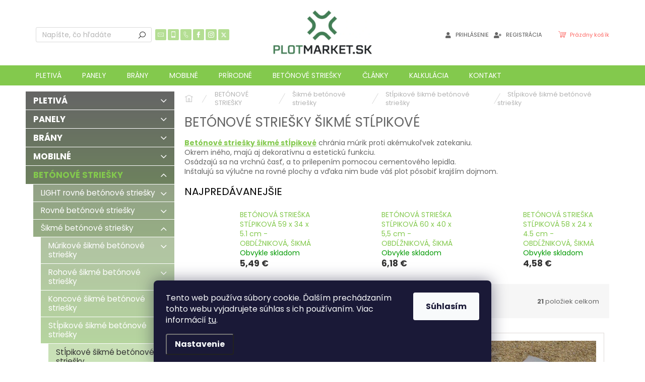

--- FILE ---
content_type: text/html; charset=utf-8
request_url: https://www.plotmarket.sk/stlpikove-striesky-sikme/
body_size: 29883
content:
<!doctype html><html lang="sk" dir="ltr" class="header-background-light external-fonts-loaded"><head><meta charset="utf-8" /><meta name="viewport" content="width=device-width,initial-scale=1" /><title>Betónové striešky šikmé stĺpikové - Chránia múrik pred dažďom | Plotmarket.sk</title><link rel="preconnect" href="https://cdn.myshoptet.com" /><link rel="dns-prefetch" href="https://cdn.myshoptet.com" /><link rel="preload" href="https://cdn.myshoptet.com/prj/dist/master/cms/libs/jquery/jquery-1.11.3.min.js" as="script" /><link href="https://cdn.myshoptet.com/prj/dist/master/cms/templates/frontend_templates/shared/css/font-face/poppins.css" rel="stylesheet"><script>
dataLayer = [];
dataLayer.push({'shoptet' : {
    "pageId": 1938,
    "pageType": "category",
    "currency": "EUR",
    "currencyInfo": {
        "decimalSeparator": ",",
        "exchangeRate": 1,
        "priceDecimalPlaces": 2,
        "symbol": "\u20ac",
        "symbolLeft": 0,
        "thousandSeparator": " "
    },
    "language": "sk",
    "projectId": 385134,
    "category": {
        "guid": "d9edd238-0a3d-11eb-90ab-b8ca3a6a5ac4",
        "path": "BET\u00d3NOV\u00c9 STRIE\u0160KY | Bet\u00f3nov\u00e9 strie\u0161ky \u0161ikm\u00e9 | Bet\u00f3nov\u00e9 strie\u0161ky \u0161ikm\u00e9 st\u013apikov\u00e9 | Bet\u00f3nov\u00e9 strie\u0161ky \u0161ikm\u00e9 st\u013apikov\u00e9",
        "parentCategoryGuid": "a0157346-0578-11eb-90ab-b8ca3a6a5ac4"
    },
    "cartInfo": {
        "id": null,
        "freeShipping": false,
        "freeShippingFrom": 960,
        "leftToFreeGift": {
            "formattedPrice": "0 \u20ac",
            "priceLeft": 0
        },
        "freeGift": false,
        "leftToFreeShipping": {
            "priceLeft": 960,
            "dependOnRegion": 0,
            "formattedPrice": "960 \u20ac"
        },
        "discountCoupon": [],
        "getNoBillingShippingPrice": {
            "withoutVat": 0,
            "vat": 0,
            "withVat": 0
        },
        "cartItems": [],
        "taxMode": "ORDINARY"
    },
    "cart": [],
    "customer": {
        "priceRatio": 1,
        "priceListId": 1,
        "groupId": null,
        "registered": false,
        "mainAccount": false
    }
}});
dataLayer.push({'cookie_consent' : {
    "marketing": "denied",
    "analytics": "denied"
}});
document.addEventListener('DOMContentLoaded', function() {
    shoptet.consent.onAccept(function(agreements) {
        if (agreements.length == 0) {
            return;
        }
        dataLayer.push({
            'cookie_consent' : {
                'marketing' : (agreements.includes(shoptet.config.cookiesConsentOptPersonalisation)
                    ? 'granted' : 'denied'),
                'analytics': (agreements.includes(shoptet.config.cookiesConsentOptAnalytics)
                    ? 'granted' : 'denied')
            },
            'event': 'cookie_consent'
        });
    });
});
</script>

<!-- Google Tag Manager -->
<script>(function(w,d,s,l,i){w[l]=w[l]||[];w[l].push({'gtm.start':
new Date().getTime(),event:'gtm.js'});var f=d.getElementsByTagName(s)[0],
j=d.createElement(s),dl=l!='dataLayer'?'&l='+l:'';j.async=true;j.src=
'https://www.googletagmanager.com/gtm.js?id='+i+dl;f.parentNode.insertBefore(j,f);
})(window,document,'script','dataLayer','GTM-TJ7PS5L');</script>
<!-- End Google Tag Manager -->

<meta property="og:type" content="website"><meta property="og:site_name" content="plotmarket.sk"><meta property="og:url" content="https://www.plotmarket.sk/stlpikove-striesky-sikme/"><meta property="og:title" content="Betónové striešky šikmé stĺpikové - Chránia múrik pred dažďom | Plotmarket.sk"><meta name="author" content="PLOTMARKET.sk, Ploty a brány pre každého"><meta name="web_author" content="Shoptet.sk"><meta name="dcterms.rightsHolder" content="www.plotmarket.sk"><meta name="robots" content="index,follow"><meta property="og:image" content="https://cdn.myshoptet.com/usr/www.plotmarket.sk/user/front_images/ogImage/strieska_stlpikova_sikma-1.jpg"><meta property="og:description" content="Elegantne prekrývajú vymurované časti plotov a chránia ho chránia.✅ Ploty a brány od výroby, dopravy až po montáž, ☎ 0948 266 648, ⌨ info&#64;plotmarket.sk"><meta name="description" content="Elegantne prekrývajú vymurované časti plotov a chránia ho chránia.✅ Ploty a brány od výroby, dopravy až po montáž, ☎ 0948 266 648, ⌨ info&#64;plotmarket.sk"><style>:root {--color-primary: #83c94d;--color-primary-h: 94;--color-primary-s: 53%;--color-primary-l: 55%;--color-primary-hover: #619936;--color-primary-hover-h: 94;--color-primary-hover-s: 48%;--color-primary-hover-l: 41%;--color-secondary: #fd6864;--color-secondary-h: 2;--color-secondary-s: 97%;--color-secondary-l: 69%;--color-secondary-hover: #cb0000;--color-secondary-hover-h: 0;--color-secondary-hover-s: 100%;--color-secondary-hover-l: 40%;--color-tertiary: #656565;--color-tertiary-h: 0;--color-tertiary-s: 0%;--color-tertiary-l: 40%;--color-tertiary-hover: #83c94d;--color-tertiary-hover-h: 94;--color-tertiary-hover-s: 53%;--color-tertiary-hover-l: 55%;--color-header-background: #ffffff;--template-font: "Poppins";--template-headings-font: "Poppins";--header-background-url: none;--cookies-notice-background: #1A1937;--cookies-notice-color: #F8FAFB;--cookies-notice-button-hover: #f5f5f5;--cookies-notice-link-hover: #27263f;--templates-update-management-preview-mode-content: "Náhľad aktualizácií šablóny je aktívny pre váš prehliadač."}</style>
    <script>var shoptet = shoptet || {};</script>
    <script src="https://cdn.myshoptet.com/prj/dist/master/shop/dist/main-3g-header.js.05f199e7fd2450312de2.js"></script>
<!-- User include --><!-- api 493(145) html code header -->
<link rel="stylesheet" href="https://cdn.myshoptet.com/usr/api2.dklab.cz/user/documents/_doplnky/templateCrystal/385134/571/385134_571.css" type="text/css" />
<!-- api 498(150) html code header -->
<script async src="https://scripts.luigisbox.tech/LBX-165232.js"></script>
<!-- service 409(63) html code header -->
<style>
#filters h4{cursor:pointer;}[class~=slider-wrapper],[class~=filter-section]{padding-left:0;}#filters h4{padding-left:13.5pt;}[class~=filter-section],[class~=slider-wrapper]{padding-bottom:0 !important;}#filters h4:before{position:absolute;}#filters h4:before{left:0;}[class~=filter-section],[class~=slider-wrapper]{padding-right:0;}#filters h4{padding-bottom:9pt;}#filters h4{padding-right:13.5pt;}#filters > .slider-wrapper,[class~=slider-wrapper] > div,.filter-sections form,[class~=slider-wrapper][class~=filter-section] > div,.razeni > form{display:none;}#filters h4:before,#filters .otevreny h4:before{content:"\e911";}#filters h4{padding-top:9pt;}[class~=filter-section],[class~=slider-wrapper]{padding-top:0 !important;}[class~=filter-section]{border-top-width:0 !important;}[class~=filter-section]{border-top-style:none !important;}[class~=filter-section]{border-top-color:currentColor !important;}#filters .otevreny h4:before,#filters h4:before{font-family:shoptet;}#filters h4{position:relative;}#filters h4{margin-left:0 !important;}[class~=filter-section]{border-image:none !important;}#filters h4{margin-bottom:0 !important;}#filters h4{margin-right:0 !important;}#filters h4{margin-top:0 !important;}#filters h4{border-top-width:.0625pc;}#filters h4{border-top-style:solid;}#filters h4{border-top-color:#e0e0e0;}[class~=slider-wrapper]{max-width:none;}[class~=otevreny] form,.slider-wrapper.otevreny > div,[class~=slider-wrapper][class~=otevreny] > div,.otevreny form{display:block;}#filters h4{border-image:none;}[class~=param-filter-top]{margin-bottom:.9375pc;}[class~=otevreny] form{margin-bottom:15pt;}[class~=slider-wrapper]{color:inherit;}#filters .otevreny h4:before{-webkit-transform:rotate(180deg);}[class~=slider-wrapper],#filters h4:before{background:none;}#filters h4:before{-webkit-transform:rotate(90deg);}#filters h4:before{-moz-transform:rotate(90deg);}[class~=param-filter-top] form{display:block !important;}#filters h4:before{-o-transform:rotate(90deg);}#filters h4:before{-ms-transform:rotate(90deg);}#filters h4:before{transform:rotate(90deg);}#filters h4:before{font-size:.104166667in;}#filters .otevreny h4:before{-moz-transform:rotate(180deg);}#filters .otevreny h4:before{-o-transform:rotate(180deg);}#filters h4:before{top:36%;}#filters .otevreny h4:before{-ms-transform:rotate(180deg);}#filters h4:before{height:auto;}#filters h4:before{width:auto;}#filters .otevreny h4:before{transform:rotate(180deg);}
@media screen and (max-width: 767px) {
.param-filter-top{padding-top: 15px;}
}
#content .filters-wrapper > div:first-of-type, #footer .filters-wrapper > div:first-of-type {text-align: left;}
.template-11.one-column-body .content .filter-sections{padding-top: 15px; padding-bottom: 15px;}
</style>
<!-- service 421(75) html code header -->
<style>
body:not(.template-07):not(.template-09):not(.template-10):not(.template-11):not(.template-12):not(.template-13):not(.template-14) #return-to-top i::before {content: 'a';}
#return-to-top i:before {content: '\e911';}
#return-to-top {
z-index: 99999999;
    position: fixed;
    bottom: 45px;
    right: 20px;
background: rgba(0, 0, 0, 0.7);
    width: 50px;
    height: 50px;
    display: block;
    text-decoration: none;
    -webkit-border-radius: 35px;
    -moz-border-radius: 35px;
    border-radius: 35px;
    display: none;
    -webkit-transition: all 0.3s linear;
    -moz-transition: all 0.3s ease;
    -ms-transition: all 0.3s ease;
    -o-transition: all 0.3s ease;
    transition: all 0.3s ease;
}
#return-to-top i {color: #fff;margin: -10px 0 0 -10px;position: relative;left: 50%;top: 50%;font-size: 19px;-webkit-transition: all 0.3s ease;-moz-transition: all 0.3s ease;-ms-transition: all 0.3s ease;-o-transition: all 0.3s ease;transition: all 0.3s ease;height: 20px;width: 20px;text-align: center;display: block;font-style: normal;}
#return-to-top:hover {
    background: rgba(0, 0, 0, 0.9);
}
#return-to-top:hover i {
    color: #fff;
}
.icon-chevron-up::before {
font-weight: bold;
}
.ordering-process #return-to-top{display: none !important;}
</style>
<!-- service 423(77) html code header -->
<script type="text/javascript" src="https://postback.affiliateport.eu/track.js"></script>
<script>
    function getCookie(name) {
        const value = `; ${document.cookie}`;
        const parts = value.split(`; ${name}=`);
        if (parts.length === 2) return parts.pop().split(';').shift();
    }

    const interval = setInterval(() => {
        if (document.cookie.indexOf('CookiesConsent=') !== - 1) {
            //ex.: {"consent":"analytics,personalisation","cookieId":"7hq2hmetk5kn82nkc9srfme7dio7288c"}
            let cookies_consent = getCookie('CookiesConsent').split("\n").map(JSON.parse)[0]
            let consent_attr = cookies_consent?.consent ?? ''

            if (consent_attr.includes('analytics')) {
                _AP_tracker.init()
                clearInterval(interval);
            }
        }
    }, 100)
</script>
<!-- service 654(301) html code header -->
<!-- Prefetch Pobo Page Builder CDN  -->
<link rel="dns-prefetch" href="https://image.pobo.cz">
<link href="https://cdnjs.cloudflare.com/ajax/libs/lightgallery/2.7.2/css/lightgallery.min.css" rel="stylesheet">
<link href="https://cdnjs.cloudflare.com/ajax/libs/lightgallery/2.7.2/css/lg-thumbnail.min.css" rel="stylesheet">


<!-- © Pobo Page Builder  -->
<script>
 	  window.addEventListener("DOMContentLoaded", function () {
		  var po = document.createElement("script");
		  po.type = "text/javascript";
		  po.async = true;
		  po.dataset.url = "https://www.pobo.cz";
			po.dataset.cdn = "https://image.pobo.space";
      po.dataset.tier = "standard";
      po.fetchpriority = "high";
      po.dataset.key = btoa(window.location.host);
		  po.id = "pobo-asset-url";
      po.platform = "shoptet";
      po.synergy = false;
		  po.src = "https://image.pobo.space/assets/editor.js?v=6";

		  var s = document.getElementsByTagName("script")[0];
		  s.parentNode.insertBefore(po, s);
	  });
</script>





<!-- project html code header -->
<link rel="stylesheet" href="/user/documents/upload/DMupravy/plotmarket.css?40" />

<!-- Font Awesome -->
<link rel="stylesheet" href="https://use.fontawesome.com/releases/v5.5.0/css/all.css">

<style>
.cart-free-shipping,
.extra.delivery {
    display: none !important;
}

.cart-widget-button {
    padding-top: 0;
}
#navigation {
    display: block;
}

/*.menu-helper {
    top: 92px;
}*/

/* Skryj filtr Na skladě */
  .type-category .filter-sections #category-filter-hover .filter-section:first-child {border-top: none !important;}
  .type-category .filter-sections label[for=stock] {display: none !important;}

/* Skrývání ve filtrech */
  .type-category .filter-sections #category-filter-hover .filter-section {border-top: none !important; padding-top: 0 !important;}
  .type-category .filter-sections #category-filter-hover .filter-section h4 {padding-top: 10px !important;}
  /*.type-category .filter-sections label[for=stock] {display: none !important;}*/
  .type-category .filter-sections #manufacturer-filter, .type-category .filter-sections .filter-section-default {display: none !important;}

.id-1893 .availability, .id-1893 .p-info-wrapper .availability-value, .id-1893 .p-final-price-wrapper, .id-1893 .price.price-final {display:none;}
.id-1959 .availability, .id-1959 .p-info-wrapper .availability-value, .id-1959 .p-final-price-wrapper, .id-1959 .price.price-final {display:none;}
.id-1710 .availability, .id-1710 .p-info-wrapper .availability-value, .id-1710 .p-final-price-wrapper, .id-1710 .price.price-final {display:none;}

#return-to-top {bottom: 11% !important;}

</style>

<!-- JN ext CSS -->
<link rel="stylesheet" href="/user/documents/jn-user.css?ver=1">

<!-- ManyChat -->
<script src="//widget.manychat.com/336773346411406.js" async="async"></script>

<meta name="facebook-domain-verification" content="9r9avtgq61z910cfxmq1jifp488fo2" />

<!-- CJ Affiliate plugin settings -->
<script type='text/javascript' id='cjAffPluginSettingsTag'>
    var cjAffPluginSettings = {
        eid: '1563337',
        tid: '19966',
        aid: '427852',
        sd: 'collector.plotmarket.sk',
        consent: {
            collectionMethod: 'latest',
            optInRequired: true,
            requiredConsentLevel: 'analytics',
        },
        ext: {
            da: {
                pm: '2438813'
            }
        }
    };
</script>

<!-- MailerLite Universal -->
<script>
    (function(w,d,e,u,f,l,n){w[f]=w[f]||function(){(w[f].q=w[f].q||[])
    .push(arguments);},l=d.createElement(e),l.async=1,l.src=u,
    n=d.getElementsByTagName(e)[0],n.parentNode.insertBefore(l,n);})
    (window,document,'script','https://assets.mailerlite.com/js/universal.js','ml');
    ml('account', '554627');
</script>
<!-- End MailerLite Universal -->
<script type="text/javascript">
(function(g,t,m){g.type="text/javascript";g.async=true;
g.src="https://394424.com/8HdJFtZ0/3dbz5YIg/app.js";
t=t[0];t.parentNode.insertBefore(g,t)})(document.createElement("script"),
document.getElementsByTagName("script"));
</script>
<!-- /User include --><link rel="shortcut icon" href="/favicon.ico" type="image/x-icon" /><link rel="canonical" href="https://www.plotmarket.sk/stlpikove-striesky-sikme/" /><script>!function(){var t={9196:function(){!function(){var t=/\[object (Boolean|Number|String|Function|Array|Date|RegExp)\]/;function r(r){return null==r?String(r):(r=t.exec(Object.prototype.toString.call(Object(r))))?r[1].toLowerCase():"object"}function n(t,r){return Object.prototype.hasOwnProperty.call(Object(t),r)}function e(t){if(!t||"object"!=r(t)||t.nodeType||t==t.window)return!1;try{if(t.constructor&&!n(t,"constructor")&&!n(t.constructor.prototype,"isPrototypeOf"))return!1}catch(t){return!1}for(var e in t);return void 0===e||n(t,e)}function o(t,r,n){this.b=t,this.f=r||function(){},this.d=!1,this.a={},this.c=[],this.e=function(t){return{set:function(r,n){u(c(r,n),t.a)},get:function(r){return t.get(r)}}}(this),i(this,t,!n);var e=t.push,o=this;t.push=function(){var r=[].slice.call(arguments,0),n=e.apply(t,r);return i(o,r),n}}function i(t,n,o){for(t.c.push.apply(t.c,n);!1===t.d&&0<t.c.length;){if("array"==r(n=t.c.shift()))t:{var i=n,a=t.a;if("string"==r(i[0])){for(var f=i[0].split("."),s=f.pop(),p=(i=i.slice(1),0);p<f.length;p++){if(void 0===a[f[p]])break t;a=a[f[p]]}try{a[s].apply(a,i)}catch(t){}}}else if("function"==typeof n)try{n.call(t.e)}catch(t){}else{if(!e(n))continue;for(var l in n)u(c(l,n[l]),t.a)}o||(t.d=!0,t.f(t.a,n),t.d=!1)}}function c(t,r){for(var n={},e=n,o=t.split("."),i=0;i<o.length-1;i++)e=e[o[i]]={};return e[o[o.length-1]]=r,n}function u(t,o){for(var i in t)if(n(t,i)){var c=t[i];"array"==r(c)?("array"==r(o[i])||(o[i]=[]),u(c,o[i])):e(c)?(e(o[i])||(o[i]={}),u(c,o[i])):o[i]=c}}window.DataLayerHelper=o,o.prototype.get=function(t){var r=this.a;t=t.split(".");for(var n=0;n<t.length;n++){if(void 0===r[t[n]])return;r=r[t[n]]}return r},o.prototype.flatten=function(){this.b.splice(0,this.b.length),this.b[0]={},u(this.a,this.b[0])}}()}},r={};function n(e){var o=r[e];if(void 0!==o)return o.exports;var i=r[e]={exports:{}};return t[e](i,i.exports,n),i.exports}n.n=function(t){var r=t&&t.__esModule?function(){return t.default}:function(){return t};return n.d(r,{a:r}),r},n.d=function(t,r){for(var e in r)n.o(r,e)&&!n.o(t,e)&&Object.defineProperty(t,e,{enumerable:!0,get:r[e]})},n.o=function(t,r){return Object.prototype.hasOwnProperty.call(t,r)},function(){"use strict";n(9196)}()}();</script>    <!-- Global site tag (gtag.js) - Google Analytics -->
    <script async src="https://www.googletagmanager.com/gtag/js?id=UA-32505001-1"></script>
    <script>
        
        window.dataLayer = window.dataLayer || [];
        function gtag(){dataLayer.push(arguments);}
        

                    console.debug('default consent data');

            gtag('consent', 'default', {"ad_storage":"denied","analytics_storage":"denied","ad_user_data":"denied","ad_personalization":"denied","wait_for_update":500});
            dataLayer.push({
                'event': 'default_consent'
            });
        
        gtag('js', new Date());

                gtag('config', 'UA-32505001-1', { 'groups': "UA" });
        
        
        
        
        
        
        
        
        
        
        
        
        
        
        
        
        
        
        
        
        document.addEventListener('DOMContentLoaded', function() {
            if (typeof shoptet.tracking !== 'undefined') {
                for (var id in shoptet.tracking.bannersList) {
                    gtag('event', 'view_promotion', {
                        "send_to": "UA",
                        "promotions": [
                            {
                                "id": shoptet.tracking.bannersList[id].id,
                                "name": shoptet.tracking.bannersList[id].name,
                                "position": shoptet.tracking.bannersList[id].position
                            }
                        ]
                    });
                }
            }

            shoptet.consent.onAccept(function(agreements) {
                if (agreements.length !== 0) {
                    console.debug('gtag consent accept');
                    var gtagConsentPayload =  {
                        'ad_storage': agreements.includes(shoptet.config.cookiesConsentOptPersonalisation)
                            ? 'granted' : 'denied',
                        'analytics_storage': agreements.includes(shoptet.config.cookiesConsentOptAnalytics)
                            ? 'granted' : 'denied',
                                                                                                'ad_user_data': agreements.includes(shoptet.config.cookiesConsentOptPersonalisation)
                            ? 'granted' : 'denied',
                        'ad_personalization': agreements.includes(shoptet.config.cookiesConsentOptPersonalisation)
                            ? 'granted' : 'denied',
                        };
                    console.debug('update consent data', gtagConsentPayload);
                    gtag('consent', 'update', gtagConsentPayload);
                    dataLayer.push(
                        { 'event': 'update_consent' }
                    );
                }
            });
        });
    </script>
</head><body class="desktop id-1938 in-stlpikove-striesky-sikme template-11 type-category multiple-columns-body columns-mobile-2 columns-3 blank-mode blank-mode-css ums_forms_redesign--off ums_a11y_category_page--on ums_discussion_rating_forms--off ums_flags_display_unification--on ums_a11y_login--off mobile-header-version-0">
        <div id="fb-root"></div>
        <script>
            window.fbAsyncInit = function() {
                FB.init({
//                    appId            : 'your-app-id',
                    autoLogAppEvents : true,
                    xfbml            : true,
                    version          : 'v19.0'
                });
            };
        </script>
        <script async defer crossorigin="anonymous" src="https://connect.facebook.net/sk_SK/sdk.js"></script>
<!-- Google Tag Manager (noscript) -->
<noscript><iframe src="https://www.googletagmanager.com/ns.html?id=GTM-TJ7PS5L"
height="0" width="0" style="display:none;visibility:hidden"></iframe></noscript>
<!-- End Google Tag Manager (noscript) -->

    <div class="siteCookies siteCookies--bottom siteCookies--dark js-siteCookies" role="dialog" data-testid="cookiesPopup" data-nosnippet>
        <div class="siteCookies__form">
            <div class="siteCookies__content">
                <div class="siteCookies__text">
                    Tento web používa súbory cookie. Ďalším prechádzaním tohto webu vyjadrujete súhlas s ich používaním. Viac informácií <a href="https://385134.myshoptet.com/podmienky-ochrany-osobnych-udajov/" target="\">tu</a>.
                </div>
                <p class="siteCookies__links">
                    <button class="siteCookies__link js-cookies-settings" aria-label="Nastavenia cookies" data-testid="cookiesSettings">Nastavenie</button>
                </p>
            </div>
            <div class="siteCookies__buttonWrap">
                                <button class="siteCookies__button js-cookiesConsentSubmit" value="all" aria-label="Prijať cookies" data-testid="buttonCookiesAccept">Súhlasím</button>
            </div>
        </div>
        <script>
            document.addEventListener("DOMContentLoaded", () => {
                const siteCookies = document.querySelector('.js-siteCookies');
                document.addEventListener("scroll", shoptet.common.throttle(() => {
                    const st = document.documentElement.scrollTop;
                    if (st > 1) {
                        siteCookies.classList.add('siteCookies--scrolled');
                    } else {
                        siteCookies.classList.remove('siteCookies--scrolled');
                    }
                }, 100));
            });
        </script>
    </div>
<a href="#content" class="skip-link sr-only">Prejsť na obsah</a><div class="overall-wrapper"><div class="user-action"><div class="container"><div class="user-action-in"><div class="user-action-login popup-widget login-widget"><div class="popup-widget-inner"><h2 id="loginHeading">Prihlásenie k vášmu účtu</h2><div id="customerLogin"><form action="/action/Customer/Login/" method="post" id="formLoginIncluded" class="csrf-enabled formLogin" data-testid="formLogin"><input type="hidden" name="referer" value="" /><div class="form-group"><div class="input-wrapper email js-validated-element-wrapper no-label"><input type="email" name="email" class="form-control" autofocus placeholder="E-mailová adresa (napr. jan@novak.sk)" data-testid="inputEmail" autocomplete="email" required /></div></div><div class="form-group"><div class="input-wrapper password js-validated-element-wrapper no-label"><input type="password" name="password" class="form-control" placeholder="Heslo" data-testid="inputPassword" autocomplete="current-password" required /><span class="no-display">Nemôžete vyplniť toto pole</span><input type="text" name="surname" value="" class="no-display" /></div></div><div class="form-group"><div class="login-wrapper"><button type="submit" class="btn btn-secondary btn-text btn-login" data-testid="buttonSubmit">Prihlásiť sa</button><div class="password-helper"><a href="/registracia/" data-testid="signup" rel="nofollow">Nová registrácia</a><a href="/klient/zabudnute-heslo/" rel="nofollow">Zabudnuté heslo</a></div></div></div></form>
</div></div></div>
    <div id="cart-widget" class="user-action-cart popup-widget cart-widget loader-wrapper" data-testid="popupCartWidget" role="dialog" aria-hidden="true"><div class="popup-widget-inner cart-widget-inner place-cart-here"><div class="loader-overlay"><div class="loader"></div></div></div><div class="cart-widget-button"><a href="/kosik/" class="btn btn-conversion" id="continue-order-button" rel="nofollow" data-testid="buttonNextStep">Pokračovať do košíka</a></div></div></div>
</div></div><div class="top-navigation-bar" data-testid="topNavigationBar">

    <div class="container">

        <div class="top-navigation-contacts">
            <strong>Zákaznícka podpora:</strong><a href="tel:+421948266648" class="project-phone" aria-label="Zavolať na +421948266648" data-testid="contactboxPhone"><span>+421 948 266 648</span></a><a href="mailto:obchod@plotmarket.sk" class="project-email" data-testid="contactboxEmail"><span>obchod@plotmarket.sk</span></a>        </div>

                            <div class="top-navigation-menu">
                <div class="top-navigation-menu-trigger"></div>
                <ul class="top-navigation-bar-menu">
                                            <li class="top-navigation-menu-item-39">
                            <a href="/obchodne-podmienky/">Obchodné podmienky</a>
                        </li>
                                            <li class="top-navigation-menu-item-2793">
                            <a href="/obchodne-podmienky-zabezpecenie/">Obchodné podmienky pre zabezpečenie</a>
                        </li>
                                            <li class="top-navigation-menu-item-691">
                            <a href="/ochrana-osobnych-udajov/">Podmienky ochrany osobných údajov</a>
                        </li>
                                            <li class="top-navigation-menu-item-29">
                            <a href="/kontakty/">KONTAKT</a>
                        </li>
                                    </ul>
                <ul class="top-navigation-bar-menu-helper"></ul>
            </div>
        
        <div class="top-navigation-tools top-navigation-tools--language">
            <div class="responsive-tools">
                <a href="#" class="toggle-window" data-target="search" aria-label="Hľadať" data-testid="linkSearchIcon"></a>
                                                            <a href="#" class="toggle-window" data-target="login"></a>
                                                    <a href="#" class="toggle-window" data-target="navigation" aria-label="Menu" data-testid="hamburgerMenu"></a>
            </div>
                        <a href="/login/?backTo=%2Fstlpikove-striesky-sikme%2F" class="top-nav-button top-nav-button-login primary login toggle-window" data-target="login" data-testid="signin" rel="nofollow"><span>Prihlásenie</span></a>        </div>

    </div>

</div>
<header id="header"><div class="container navigation-wrapper">
    <div class="header-top">
        <div class="site-name-wrapper">
            <div class="site-name"><a href="/" data-testid="linkWebsiteLogo"><img src="https://cdn.myshoptet.com/usr/www.plotmarket.sk/user/logos/plotmarket_logo_500x228.jpg" alt="PLOTMARKET.sk, Ploty a brány pre každého" fetchpriority="low" /></a></div>        </div>
        <div class="search" itemscope itemtype="https://schema.org/WebSite">
            <meta itemprop="headline" content="Betónové striešky šikmé stĺpikové"/><meta itemprop="url" content="https://www.plotmarket.sk"/><meta itemprop="text" content="Elegantne prekrývajú vymurované časti plotov a chránia ho chránia.✅ Ploty a brány od výroby, dopravy až po montáž, ☎ 0948 266 648, ⌨ info@plotmarket.sk"/>            <form action="/action/ProductSearch/prepareString/" method="post"
    id="formSearchForm" class="search-form compact-form js-search-main"
    itemprop="potentialAction" itemscope itemtype="https://schema.org/SearchAction" data-testid="searchForm">
    <fieldset>
        <meta itemprop="target"
            content="https://www.plotmarket.sk/vyhladavanie/?string={string}"/>
        <input type="hidden" name="language" value="sk"/>
        
            
<input
    type="search"
    name="string"
        class="query-input form-control search-input js-search-input"
    placeholder="Napíšte, čo hľadáte"
    autocomplete="off"
    required
    itemprop="query-input"
    aria-label="Vyhľadávanie"
    data-testid="searchInput"
>
            <button type="submit" class="btn btn-default" data-testid="searchBtn">Hľadať</button>
        
    </fieldset>
</form>
        </div>
        <div class="navigation-buttons">
                
    <a href="/kosik/" class="btn btn-icon toggle-window cart-count" data-target="cart" data-hover="true" data-redirect="true" data-testid="headerCart" rel="nofollow" aria-haspopup="dialog" aria-expanded="false" aria-controls="cart-widget">
        
                <span class="sr-only">Nákupný košík</span>
        
            <span class="cart-price visible-lg-inline-block" data-testid="headerCartPrice">
                                    Prázdny košík                            </span>
        
    
            </a>
        </div>
    </div>
    <nav id="navigation" aria-label="Hlavné menu" data-collapsible="true"><div class="navigation-in menu"><ul class="menu-level-1" role="menubar" data-testid="headerMenuItems"><li class="menu-item-699 ext" role="none"><a href="/pletiva/" data-testid="headerMenuItem" role="menuitem" aria-haspopup="true" aria-expanded="false"><b>PLETIVÁ</b><span class="submenu-arrow"></span></a><ul class="menu-level-2" aria-label="PLETIVÁ" tabindex="-1" role="menu"><li class="menu-item-1092 has-third-level" role="none"><a href="/stvorhranne-pletivo/" class="menu-image" data-testid="headerMenuItem" tabindex="-1" aria-hidden="true"><img src="data:image/svg+xml,%3Csvg%20width%3D%22140%22%20height%3D%22100%22%20xmlns%3D%22http%3A%2F%2Fwww.w3.org%2F2000%2Fsvg%22%3E%3C%2Fsvg%3E" alt="" aria-hidden="true" width="140" height="100"  data-src="https://cdn.myshoptet.com/usr/www.plotmarket.sk/user/categories/thumb/pletivo_stvorhranne_promo_zelene.jpg" fetchpriority="low" /></a><div><a href="/stvorhranne-pletivo/" data-testid="headerMenuItem" role="menuitem"><span>Štvorhranné pletivo</span></a>
                                                    <ul class="menu-level-3" role="menu">
                                                                    <li class="menu-item-1593" role="none">
                                        <a href="/pletivo-klasik/" data-testid="headerMenuItem" role="menuitem">
                                            Pletivo Klasik</a>,                                    </li>
                                                                    <li class="menu-item-1596" role="none">
                                        <a href="/zelene-pletivo-2/" data-testid="headerMenuItem" role="menuitem">
                                            Zelené pletivo</a>,                                    </li>
                                                                    <li class="menu-item-1590" role="none">
                                        <a href="/pozinkovane-pletivo/" data-testid="headerMenuItem" role="menuitem">
                                            Pozinkované pletivo</a>,                                    </li>
                                                                    <li class="menu-item-1746" role="none">
                                        <a href="/antracitove-pletivo-3/" data-testid="headerMenuItem" role="menuitem">
                                            Antracitové pletivo</a>                                    </li>
                                                            </ul>
                        </div></li><li class="menu-item-1005 has-third-level" role="none"><a href="/zvarane-pletivo/" class="menu-image" data-testid="headerMenuItem" tabindex="-1" aria-hidden="true"><img src="data:image/svg+xml,%3Csvg%20width%3D%22140%22%20height%3D%22100%22%20xmlns%3D%22http%3A%2F%2Fwww.w3.org%2F2000%2Fsvg%22%3E%3C%2Fsvg%3E" alt="" aria-hidden="true" width="140" height="100"  data-src="https://cdn.myshoptet.com/usr/www.plotmarket.sk/user/categories/thumb/zvarane_pletivo_uvod.jpg" fetchpriority="low" /></a><div><a href="/zvarane-pletivo/" data-testid="headerMenuItem" role="menuitem"><span>Zvárané pletivo</span></a>
                                                    <ul class="menu-level-3" role="menu">
                                                                    <li class="menu-item-1608" role="none">
                                        <a href="/plastirol/" data-testid="headerMenuItem" role="menuitem">
                                            Europlast</a>,                                    </li>
                                                                    <li class="menu-item-1611" role="none">
                                        <a href="/luxor-2/" data-testid="headerMenuItem" role="menuitem">
                                            Hortaplast</a>,                                    </li>
                                                                    <li class="menu-item-1620" role="none">
                                        <a href="/forte-medium/" data-testid="headerMenuItem" role="menuitem">
                                            Forteplast</a>                                    </li>
                                                            </ul>
                        </div></li><li class="menu-item-1278" role="none"><a href="/dekorativne-pletivo/" class="menu-image" data-testid="headerMenuItem" tabindex="-1" aria-hidden="true"><img src="data:image/svg+xml,%3Csvg%20width%3D%22140%22%20height%3D%22100%22%20xmlns%3D%22http%3A%2F%2Fwww.w3.org%2F2000%2Fsvg%22%3E%3C%2Fsvg%3E" alt="" aria-hidden="true" width="140" height="100"  data-src="https://cdn.myshoptet.com/usr/www.plotmarket.sk/user/categories/thumb/luxursus_dekorativne_pletivo_(2).jpg" fetchpriority="low" /></a><div><a href="/dekorativne-pletivo/" data-testid="headerMenuItem" role="menuitem"><span>Dekoratívne pletivo</span></a>
                        </div></li><li class="menu-item-843 has-third-level" role="none"><a href="/oborove-pletivo/" class="menu-image" data-testid="headerMenuItem" tabindex="-1" aria-hidden="true"><img src="data:image/svg+xml,%3Csvg%20width%3D%22140%22%20height%3D%22100%22%20xmlns%3D%22http%3A%2F%2Fwww.w3.org%2F2000%2Fsvg%22%3E%3C%2Fsvg%3E" alt="" aria-hidden="true" width="140" height="100"  data-src="https://cdn.myshoptet.com/usr/www.plotmarket.sk/user/categories/thumb/ursus-heavy_oborove_pletivo_(2).jpg" fetchpriority="low" /></a><div><a href="/oborove-pletivo/" data-testid="headerMenuItem" role="menuitem"><span>Oborové pletivo</span></a>
                                                    <ul class="menu-level-3" role="menu">
                                                                    <li class="menu-item-1683" role="none">
                                        <a href="/oborove-uzlove-pletiva/" data-testid="headerMenuItem" role="menuitem">
                                            Oborové uzlové pletivá</a>                                    </li>
                                                            </ul>
                        </div></li><li class="menu-item-879 has-third-level" role="none"><a href="/zvarane-sietky/" class="menu-image" data-testid="headerMenuItem" tabindex="-1" aria-hidden="true"><img src="data:image/svg+xml,%3Csvg%20width%3D%22140%22%20height%3D%22100%22%20xmlns%3D%22http%3A%2F%2Fwww.w3.org%2F2000%2Fsvg%22%3E%3C%2Fsvg%3E" alt="" aria-hidden="true" width="140" height="100"  data-src="https://cdn.myshoptet.com/usr/www.plotmarket.sk/user/categories/thumb/zvarana_sietka.jpg" fetchpriority="low" /></a><div><a href="/zvarane-sietky/" data-testid="headerMenuItem" role="menuitem"><span>Zvárané sieťky</span></a>
                                                    <ul class="menu-level-3" role="menu">
                                                                    <li class="menu-item-1800" role="none">
                                        <a href="/pozinkovane-4/" data-testid="headerMenuItem" role="menuitem">
                                            Pozinkované</a>,                                    </li>
                                                                    <li class="menu-item-1803" role="none">
                                        <a href="/zelene-5/" data-testid="headerMenuItem" role="menuitem">
                                            Zelené</a>                                    </li>
                                                            </ul>
                        </div></li><li class="menu-item-1149 has-third-level" role="none"><a href="/sesthranne-pletivo/" class="menu-image" data-testid="headerMenuItem" tabindex="-1" aria-hidden="true"><img src="data:image/svg+xml,%3Csvg%20width%3D%22140%22%20height%3D%22100%22%20xmlns%3D%22http%3A%2F%2Fwww.w3.org%2F2000%2Fsvg%22%3E%3C%2Fsvg%3E" alt="" aria-hidden="true" width="140" height="100"  data-src="https://cdn.myshoptet.com/usr/www.plotmarket.sk/user/categories/thumb/__es__hranne_pletivo.jpg" fetchpriority="low" /></a><div><a href="/sesthranne-pletivo/" data-testid="headerMenuItem" role="menuitem"><span>Šesťhranné pletivo</span></a>
                                                    <ul class="menu-level-3" role="menu">
                                                                    <li class="menu-item-1677" role="none">
                                        <a href="/pozinkovane-3/" data-testid="headerMenuItem" role="menuitem">
                                            Pozinkované</a>,                                    </li>
                                                                    <li class="menu-item-1680" role="none">
                                        <a href="/zelene-4/" data-testid="headerMenuItem" role="menuitem">
                                            Zelené</a>                                    </li>
                                                            </ul>
                        </div></li><li class="menu-item-939 has-third-level" role="none"><a href="/stlpiky-k-pletivam/" class="menu-image" data-testid="headerMenuItem" tabindex="-1" aria-hidden="true"><img src="data:image/svg+xml,%3Csvg%20width%3D%22140%22%20height%3D%22100%22%20xmlns%3D%22http%3A%2F%2Fwww.w3.org%2F2000%2Fsvg%22%3E%3C%2Fsvg%3E" alt="" aria-hidden="true" width="140" height="100"  data-src="https://cdn.myshoptet.com/usr/www.plotmarket.sk/user/categories/thumb/stlpik_okruhly_zeleny.jpg" fetchpriority="low" /></a><div><a href="/stlpiky-k-pletivam/" data-testid="headerMenuItem" role="menuitem"><span>Stĺpiky k pletivám</span></a>
                                                    <ul class="menu-level-3" role="menu">
                                                                    <li class="menu-item-1113" role="none">
                                        <a href="/vzpery/" data-testid="headerMenuItem" role="menuitem">
                                            Vzpery</a>,                                    </li>
                                                                    <li class="menu-item-1605" role="none">
                                        <a href="/stlpiky-k-dekorativnym-pletivam/" data-testid="headerMenuItem" role="menuitem">
                                            Stĺpiky k dekoratívnym pletivám</a>,                                    </li>
                                                                    <li class="menu-item-1653" role="none">
                                        <a href="/stlpiky-unix/" data-testid="headerMenuItem" role="menuitem">
                                            Stĺpiky Unix</a>,                                    </li>
                                                                    <li class="menu-item-1656" role="none">
                                        <a href="/okruhle-stlpiky-3/" data-testid="headerMenuItem" role="menuitem">
                                            Okrúhle stĺpiky</a>                                    </li>
                                                            </ul>
                        </div></li><li class="menu-item-1083 has-third-level" role="none"><a href="/podhrabove-dosky-a-doplnky/" class="menu-image" data-testid="headerMenuItem" tabindex="-1" aria-hidden="true"><img src="data:image/svg+xml,%3Csvg%20width%3D%22140%22%20height%3D%22100%22%20xmlns%3D%22http%3A%2F%2Fwww.w3.org%2F2000%2Fsvg%22%3E%3C%2Fsvg%3E" alt="" aria-hidden="true" width="140" height="100"  data-src="https://cdn.myshoptet.com/usr/www.plotmarket.sk/user/categories/thumb/podhrabova_doska_snosom02.jpg" fetchpriority="low" /></a><div><a href="/podhrabove-dosky-a-doplnky/" data-testid="headerMenuItem" role="menuitem"><span>Podhrabové dosky a doplnky</span></a>
                                                    <ul class="menu-level-3" role="menu">
                                                                    <li class="menu-item-1125" role="none">
                                        <a href="/podhrabove-dosky-2/" data-testid="headerMenuItem" role="menuitem">
                                            Podhrabové dosky</a>,                                    </li>
                                                                    <li class="menu-item-1491" role="none">
                                        <a href="/drziaky-pvc/" data-testid="headerMenuItem" role="menuitem">
                                            Držiaky - PVC</a>,                                    </li>
                                                                    <li class="menu-item-1941" role="none">
                                        <a href="/drziaky-kovove/" data-testid="headerMenuItem" role="menuitem">
                                            Kovové držiaky podhrabových dosiek</a>                                    </li>
                                                            </ul>
                        </div></li><li class="menu-item-714 has-third-level" role="none"><a href="/tieniace-tkaniny/" class="menu-image" data-testid="headerMenuItem" tabindex="-1" aria-hidden="true"><img src="data:image/svg+xml,%3Csvg%20width%3D%22140%22%20height%3D%22100%22%20xmlns%3D%22http%3A%2F%2Fwww.w3.org%2F2000%2Fsvg%22%3E%3C%2Fsvg%3E" alt="" aria-hidden="true" width="140" height="100"  data-src="https://cdn.myshoptet.com/usr/www.plotmarket.sk/user/categories/thumb/tieniaca_tkanina06.jpg" fetchpriority="low" /></a><div><a href="/tieniace-tkaniny/" data-testid="headerMenuItem" role="menuitem"><span>Tieniace tkaniny</span></a>
                                                    <ul class="menu-level-3" role="menu">
                                                                    <li class="menu-item-717" role="none">
                                        <a href="/80--tkaniny/" data-testid="headerMenuItem" role="menuitem">
                                            80% tkaniny</a>,                                    </li>
                                                                    <li class="menu-item-3216" role="none">
                                        <a href="/90--tkaniny/" data-testid="headerMenuItem" role="menuitem">
                                            90% tkaniny</a>,                                    </li>
                                                                    <li class="menu-item-816" role="none">
                                        <a href="/95--tkaniny/" data-testid="headerMenuItem" role="menuitem">
                                            95% tkaniny</a>,                                    </li>
                                                                    <li class="menu-item-813" role="none">
                                        <a href="/zelene/" data-testid="headerMenuItem" role="menuitem">
                                            Zelené</a>,                                    </li>
                                                                    <li class="menu-item-1857" role="none">
                                        <a href="/sive/" data-testid="headerMenuItem" role="menuitem">
                                            Sivé</a>,                                    </li>
                                                                    <li class="menu-item-747" role="none">
                                        <a href="/uchytenie-tieniacich-tkanin/" data-testid="headerMenuItem" role="menuitem">
                                            Uchytenie tieniacich tkanín</a>                                    </li>
                                                            </ul>
                        </div></li><li class="menu-item-702 has-third-level" role="none"><a href="/prislusenstvo-k-pletivu/" class="menu-image" data-testid="headerMenuItem" tabindex="-1" aria-hidden="true"><img src="data:image/svg+xml,%3Csvg%20width%3D%22140%22%20height%3D%22100%22%20xmlns%3D%22http%3A%2F%2Fwww.w3.org%2F2000%2Fsvg%22%3E%3C%2Fsvg%3E" alt="" aria-hidden="true" width="140" height="100"  data-src="https://cdn.myshoptet.com/usr/www.plotmarket.sk/user/categories/thumb/napinak_drotu_zeleny.jpg" fetchpriority="low" /></a><div><a href="/prislusenstvo-k-pletivu/" data-testid="headerMenuItem" role="menuitem"><span>Príslušenstvo k pletivu</span></a>
                                                    <ul class="menu-level-3" role="menu">
                                                                    <li class="menu-item-894" role="none">
                                        <a href="/droty/" data-testid="headerMenuItem" role="menuitem">
                                            Drôty</a>,                                    </li>
                                                                    <li class="menu-item-864" role="none">
                                        <a href="/patka-na-stlpiky/" data-testid="headerMenuItem" role="menuitem">
                                            Pätka na stĺpiky</a>,                                    </li>
                                                                    <li class="menu-item-891" role="none">
                                        <a href="/uchytenie-plotu-na-stlpik/" data-testid="headerMenuItem" role="menuitem">
                                            Uchytenie plotu na stĺpik</a>,                                    </li>
                                                                    <li class="menu-item-1032" role="none">
                                        <a href="/napinacie-tyce/" data-testid="headerMenuItem" role="menuitem">
                                            Napínacie tyče</a>,                                    </li>
                                                                    <li class="menu-item-1035" role="none">
                                        <a href="/napinaky/" data-testid="headerMenuItem" role="menuitem">
                                            Napináky</a>,                                    </li>
                                                                    <li class="menu-item-1473" role="none">
                                        <a href="/ciapky-na-stlpiky-2/" data-testid="headerMenuItem" role="menuitem">
                                            Čiapky na stĺpiky</a>,                                    </li>
                                                                    <li class="menu-item-1794" role="none">
                                        <a href="/drziak-ostnateho-drotu/" data-testid="headerMenuItem" role="menuitem">
                                            Držiak ostnatého drôtu</a>,                                    </li>
                                                                    <li class="menu-item-1854" role="none">
                                        <a href="/plastova-vypln/" data-testid="headerMenuItem" role="menuitem">
                                            Plastová výplň</a>                                    </li>
                                                            </ul>
                        </div></li><li class="menu-item-897 has-third-level" role="none"><a href="/nastroje-k-montazi-plotov/" class="menu-image" data-testid="headerMenuItem" tabindex="-1" aria-hidden="true"><img src="data:image/svg+xml,%3Csvg%20width%3D%22140%22%20height%3D%22100%22%20xmlns%3D%22http%3A%2F%2Fwww.w3.org%2F2000%2Fsvg%22%3E%3C%2Fsvg%3E" alt="" aria-hidden="true" width="140" height="100"  data-src="https://cdn.myshoptet.com/usr/www.plotmarket.sk/user/categories/thumb/nastroj_klieste_sponky.jpg" fetchpriority="low" /></a><div><a href="/nastroje-k-montazi-plotov/" data-testid="headerMenuItem" role="menuitem"><span>Nástroje k montáži plotov</span></a>
                                                    <ul class="menu-level-3" role="menu">
                                                                    <li class="menu-item-900" role="none">
                                        <a href="/klieste/" data-testid="headerMenuItem" role="menuitem">
                                            Kliešte</a>,                                    </li>
                                                                    <li class="menu-item-1002" role="none">
                                        <a href="/napinacie-hrebene/" data-testid="headerMenuItem" role="menuitem">
                                            Napínacie hrebene</a>                                    </li>
                                                            </ul>
                        </div></li><li class="menu-item-723 has-third-level" role="none"><a href="/zemne-skrutky/" class="menu-image" data-testid="headerMenuItem" tabindex="-1" aria-hidden="true"><img src="data:image/svg+xml,%3Csvg%20width%3D%22140%22%20height%3D%22100%22%20xmlns%3D%22http%3A%2F%2Fwww.w3.org%2F2000%2Fsvg%22%3E%3C%2Fsvg%3E" alt="" aria-hidden="true" width="140" height="100"  data-src="https://cdn.myshoptet.com/usr/www.plotmarket.sk/user/categories/thumb/zemna_skrutka_g.jpg" fetchpriority="low" /></a><div><a href="/zemne-skrutky/" data-testid="headerMenuItem" role="menuitem"><span>Zemné skrutky</span></a>
                                                    <ul class="menu-level-3" role="menu">
                                                                    <li class="menu-item-1788" role="none">
                                        <a href="/zemne-skrutky-2/" data-testid="headerMenuItem" role="menuitem">
                                            Zemné skrutky</a>                                    </li>
                                                            </ul>
                        </div></li></ul></li>
<li class="menu-item-777 ext" role="none"><a href="/panelove-ploty/" data-testid="headerMenuItem" role="menuitem" aria-haspopup="true" aria-expanded="false"><b>PANELY</b><span class="submenu-arrow"></span></a><ul class="menu-level-2" aria-label="PANELY" tabindex="-1" role="menu"><li class="menu-item-1635 has-third-level" role="none"><a href="/panel-delfin/" class="menu-image" data-testid="headerMenuItem" tabindex="-1" aria-hidden="true"><img src="data:image/svg+xml,%3Csvg%20width%3D%22140%22%20height%3D%22100%22%20xmlns%3D%22http%3A%2F%2Fwww.w3.org%2F2000%2Fsvg%22%3E%3C%2Fsvg%3E" alt="" aria-hidden="true" width="140" height="100"  data-src="https://cdn.myshoptet.com/usr/www.plotmarket.sk/user/categories/thumb/zv__ran___panel_3d_delfin_pozinkovan__-2.jpg" fetchpriority="low" /></a><div><a href="/panel-delfin/" data-testid="headerMenuItem" role="menuitem"><span>Panel Delfín</span></a>
                                                    <ul class="menu-level-3" role="menu">
                                                                    <li class="menu-item-1638" role="none">
                                        <a href="/zeleny-panel-10/" data-testid="headerMenuItem" role="menuitem">
                                            Zelený panel</a>,                                    </li>
                                                                    <li class="menu-item-1764" role="none">
                                        <a href="/antracitovy-panel-11/" data-testid="headerMenuItem" role="menuitem">
                                            Antracitový panel</a>,                                    </li>
                                                                    <li class="menu-item-1761" role="none">
                                        <a href="/pozinkovany-panel-7/" data-testid="headerMenuItem" role="menuitem">
                                            Pozinkovaný panel</a>                                    </li>
                                                            </ul>
                        </div></li><li class="menu-item-1869 has-third-level" role="none"><a href="/panel-fenix/" class="menu-image" data-testid="headerMenuItem" tabindex="-1" aria-hidden="true"><img src="data:image/svg+xml,%3Csvg%20width%3D%22140%22%20height%3D%22100%22%20xmlns%3D%22http%3A%2F%2Fwww.w3.org%2F2000%2Fsvg%22%3E%3C%2Fsvg%3E" alt="" aria-hidden="true" width="140" height="100"  data-src="https://cdn.myshoptet.com/usr/www.plotmarket.sk/user/categories/thumb/zv__ran___panel_3d_fenix_zelen__.jpg" fetchpriority="low" /></a><div><a href="/panel-fenix/" data-testid="headerMenuItem" role="menuitem"><span>Panel Fénix</span></a>
                                                    <ul class="menu-level-3" role="menu">
                                                                    <li class="menu-item-1872" role="none">
                                        <a href="/zeleny-panel-13/" data-testid="headerMenuItem" role="menuitem">
                                            Zelený panel</a>,                                    </li>
                                                                    <li class="menu-item-1875" role="none">
                                        <a href="/antracitovy-panel-14/" data-testid="headerMenuItem" role="menuitem">
                                            Antracitový panel</a>,                                    </li>
                                                                    <li class="menu-item-3280" role="none">
                                        <a href="/ziarovo-pozinkovane-drotene-panelove-oplotenie-fenix/" data-testid="headerMenuItem" role="menuitem">
                                            Žiarovo pozinkovaný panel</a>                                    </li>
                                                            </ul>
                        </div></li><li class="menu-item-1641 has-third-level" role="none"><a href="/panel-2d/" class="menu-image" data-testid="headerMenuItem" tabindex="-1" aria-hidden="true"><img src="data:image/svg+xml,%3Csvg%20width%3D%22140%22%20height%3D%22100%22%20xmlns%3D%22http%3A%2F%2Fwww.w3.org%2F2000%2Fsvg%22%3E%3C%2Fsvg%3E" alt="" aria-hidden="true" width="140" height="100"  data-src="https://cdn.myshoptet.com/usr/www.plotmarket.sk/user/categories/thumb/zv__ran___panel_2d_pvc_zelen__.jpg" fetchpriority="low" /></a><div><a href="/panel-2d/" data-testid="headerMenuItem" role="menuitem"><span>Panel 2D</span></a>
                                                    <ul class="menu-level-3" role="menu">
                                                                    <li class="menu-item-1644" role="none">
                                        <a href="/zeleny-panel-11/" data-testid="headerMenuItem" role="menuitem">
                                            Zelený panel</a>,                                    </li>
                                                                    <li class="menu-item-1767" role="none">
                                        <a href="/pozinkovany-panel-8/" data-testid="headerMenuItem" role="menuitem">
                                            Pozinkovaný panel</a>,                                    </li>
                                                                    <li class="menu-item-1770" role="none">
                                        <a href="/antracitovy-panel-12/" data-testid="headerMenuItem" role="menuitem">
                                            Antracitový panel</a>                                    </li>
                                                            </ul>
                        </div></li><li class="menu-item-1728 has-third-level" role="none"><a href="/panel-2d-super/" class="menu-image" data-testid="headerMenuItem" tabindex="-1" aria-hidden="true"><img src="data:image/svg+xml,%3Csvg%20width%3D%22140%22%20height%3D%22100%22%20xmlns%3D%22http%3A%2F%2Fwww.w3.org%2F2000%2Fsvg%22%3E%3C%2Fsvg%3E" alt="" aria-hidden="true" width="140" height="100"  data-src="https://cdn.myshoptet.com/usr/www.plotmarket.sk/user/categories/thumb/zv__ran___panel_2d_super_pvc_zelen__.jpg" fetchpriority="low" /></a><div><a href="/panel-2d-super/" data-testid="headerMenuItem" role="menuitem"><span>Panel 2D Super</span></a>
                                                    <ul class="menu-level-3" role="menu">
                                                                    <li class="menu-item-1731" role="none">
                                        <a href="/zeleny-panel-12/" data-testid="headerMenuItem" role="menuitem">
                                            Zelený panel</a>,                                    </li>
                                                                    <li class="menu-item-1776" role="none">
                                        <a href="/antracitovy-panel-13/" data-testid="headerMenuItem" role="menuitem">
                                            Antracitový panel</a>,                                    </li>
                                                                    <li class="menu-item-1773" role="none">
                                        <a href="/pozinkovany-panel-9/" data-testid="headerMenuItem" role="menuitem">
                                            Pozinkovaný panel</a>                                    </li>
                                                            </ul>
                        </div></li><li class="menu-item-1449 has-third-level" role="none"><a href="/panely-creazen/" class="menu-image" data-testid="headerMenuItem" tabindex="-1" aria-hidden="true"><img src="data:image/svg+xml,%3Csvg%20width%3D%22140%22%20height%3D%22100%22%20xmlns%3D%22http%3A%2F%2Fwww.w3.org%2F2000%2Fsvg%22%3E%3C%2Fsvg%3E" alt="" aria-hidden="true" width="140" height="100"  data-src="https://cdn.myshoptet.com/usr/www.plotmarket.sk/user/categories/thumb/creazen_plot_panel_155x135.jpg" fetchpriority="low" /></a><div><a href="/panely-creazen/" data-testid="headerMenuItem" role="menuitem"><span>Panely CreaZen®</span></a>
                                                    <ul class="menu-level-3" role="menu">
                                                                    <li class="menu-item-1458" role="none">
                                        <a href="/prislusenstvo-creazen/" data-testid="headerMenuItem" role="menuitem">
                                            Príslušenstvo CreaZen®</a>                                    </li>
                                                            </ul>
                        </div></li><li class="menu-item-1314" role="none"><a href="/zenturo/" class="menu-image" data-testid="headerMenuItem" tabindex="-1" aria-hidden="true"><img src="data:image/svg+xml,%3Csvg%20width%3D%22140%22%20height%3D%22100%22%20xmlns%3D%22http%3A%2F%2Fwww.w3.org%2F2000%2Fsvg%22%3E%3C%2Fsvg%3E" alt="" aria-hidden="true" width="140" height="100"  data-src="https://cdn.myshoptet.com/usr/www.plotmarket.sk/user/categories/thumb/zenturo_plot_panel_193.jpg" fetchpriority="low" /></a><div><a href="/zenturo/" data-testid="headerMenuItem" role="menuitem"><span>Zenturo®</span></a>
                        </div></li><li class="menu-item-1341" role="none"><a href="/zenturo-super/" class="menu-image" data-testid="headerMenuItem" tabindex="-1" aria-hidden="true"><img src="data:image/svg+xml,%3Csvg%20width%3D%22140%22%20height%3D%22100%22%20xmlns%3D%22http%3A%2F%2Fwww.w3.org%2F2000%2Fsvg%22%3E%3C%2Fsvg%3E" alt="" aria-hidden="true" width="140" height="100"  data-src="https://cdn.myshoptet.com/usr/www.plotmarket.sk/user/categories/thumb/zenturo_super_gabion_panel_085.jpg" fetchpriority="low" /></a><div><a href="/zenturo-super/" data-testid="headerMenuItem" role="menuitem"><span>Zenturo® Super</span></a>
                        </div></li><li class="menu-item-930 has-third-level" role="none"><a href="/stlpiky-k-panelom/" class="menu-image" data-testid="headerMenuItem" tabindex="-1" aria-hidden="true"><img src="data:image/svg+xml,%3Csvg%20width%3D%22140%22%20height%3D%22100%22%20xmlns%3D%22http%3A%2F%2Fwww.w3.org%2F2000%2Fsvg%22%3E%3C%2Fsvg%3E" alt="" aria-hidden="true" width="140" height="100"  data-src="https://cdn.myshoptet.com/usr/www.plotmarket.sk/user/categories/thumb/11827s_1beka_(2).jpg" fetchpriority="low" /></a><div><a href="/stlpiky-k-panelom/" data-testid="headerMenuItem" role="menuitem"><span>Stĺpiky k panelom</span></a>
                                                    <ul class="menu-level-3" role="menu">
                                                                    <li class="menu-item-1965" role="none">
                                        <a href="/okruhle-stlpiky-5/" data-testid="headerMenuItem" role="menuitem">
                                            Okrúhle stĺpiky</a>,                                    </li>
                                                                    <li class="menu-item-1647" role="none">
                                        <a href="/stlpik-40x60-mm/" data-testid="headerMenuItem" role="menuitem">
                                            Stĺpik 40x60 mm</a>,                                    </li>
                                                                    <li class="menu-item-1377" role="none">
                                        <a href="/zenturo-pre-gabiony-120x40-mm/" data-testid="headerMenuItem" role="menuitem">
                                            Zenturo® pre gabióny 120x40 mm</a>                                    </li>
                                                            </ul>
                        </div></li><li class="menu-item-801 has-third-level" role="none"><a href="/prislusenstvo-k-panelom/" class="menu-image" data-testid="headerMenuItem" tabindex="-1" aria-hidden="true"><img src="data:image/svg+xml,%3Csvg%20width%3D%22140%22%20height%3D%22100%22%20xmlns%3D%22http%3A%2F%2Fwww.w3.org%2F2000%2Fsvg%22%3E%3C%2Fsvg%3E" alt="" aria-hidden="true" width="140" height="100"  data-src="https://cdn.myshoptet.com/usr/www.plotmarket.sk/user/categories/thumb/uchyt_panelu_3d.jpg" fetchpriority="low" /></a><div><a href="/prislusenstvo-k-panelom/" data-testid="headerMenuItem" role="menuitem"><span>Príslušenstvo k panelom</span></a>
                                                    <ul class="menu-level-3" role="menu">
                                                                    <li class="menu-item-804" role="none">
                                        <a href="/uchytenie-panelov/" data-testid="headerMenuItem" role="menuitem">
                                            Uchytenie panelov</a>,                                    </li>
                                                                    <li class="menu-item-870" role="none">
                                        <a href="/objimky-na-stlpik/" data-testid="headerMenuItem" role="menuitem">
                                            Objímky na stĺpik</a>,                                    </li>
                                                                    <li class="menu-item-918" role="none">
                                        <a href="/bavolety/" data-testid="headerMenuItem" role="menuitem">
                                            Bavolety</a>,                                    </li>
                                                                    <li class="menu-item-969" role="none">
                                        <a href="/ciapky-na-stlpiky/" data-testid="headerMenuItem" role="menuitem">
                                            Čiapky na stĺpiky</a>,                                    </li>
                                                                    <li class="menu-item-1308" role="none">
                                        <a href="/vypln-panelovych-plotov/" data-testid="headerMenuItem" role="menuitem">
                                            Výplň panelových plotov</a>,                                    </li>
                                                                    <li class="menu-item-1500" role="none">
                                        <a href="/kotvy/" data-testid="headerMenuItem" role="menuitem">
                                            Kotvy</a>,                                    </li>
                                                                    <li class="menu-item-1755" role="none">
                                        <a href="/drziaky-podhrabovych-dosiek-2/" data-testid="headerMenuItem" role="menuitem">
                                            Držiaky podhrabových dosiek</a>                                    </li>
                                                            </ul>
                        </div></li></ul></li>
<li class="menu-item-978 ext" role="none"><a href="/brany/" data-testid="headerMenuItem" role="menuitem" aria-haspopup="true" aria-expanded="false"><b>BRÁNY</b><span class="submenu-arrow"></span></a><ul class="menu-level-2" aria-label="BRÁNY" tabindex="-1" role="menu"><li class="menu-item-981 has-third-level" role="none"><a href="/jednokridlove-brany/" class="menu-image" data-testid="headerMenuItem" tabindex="-1" aria-hidden="true"><img src="data:image/svg+xml,%3Csvg%20width%3D%22140%22%20height%3D%22100%22%20xmlns%3D%22http%3A%2F%2Fwww.w3.org%2F2000%2Fsvg%22%3E%3C%2Fsvg%3E" alt="" aria-hidden="true" width="140" height="100"  data-src="https://cdn.myshoptet.com/usr/www.plotmarket.sk/user/categories/thumb/brana_bekafor_classic_jednokridlova01.jpg" fetchpriority="low" /></a><div><a href="/jednokridlove-brany/" data-testid="headerMenuItem" role="menuitem"><span>Jednokrídlové brány</span></a>
                                                    <ul class="menu-level-3" role="menu">
                                                                    <li class="menu-item-1809" role="none">
                                        <a href="/branka-eko/" data-testid="headerMenuItem" role="menuitem">
                                            Bránka Eko</a>,                                    </li>
                                                                    <li class="menu-item-1686" role="none">
                                        <a href="/klasik/" data-testid="headerMenuItem" role="menuitem">
                                            Klasik</a>,                                    </li>
                                                                    <li class="menu-item-1818" role="none">
                                        <a href="/branka-optim/" data-testid="headerMenuItem" role="menuitem">
                                            Bránka Optim</a>,                                    </li>
                                                                    <li class="menu-item-1812" role="none">
                                        <a href="/branka-standard/" data-testid="headerMenuItem" role="menuitem">
                                            Bránka Standard</a>,                                    </li>
                                                                    <li class="menu-item-1704" role="none">
                                        <a href="/jednokridlova-branka-zelena/" data-testid="headerMenuItem" role="menuitem">
                                            Jednokrídlová bránka zelená</a>,                                    </li>
                                                                    <li class="menu-item-1692" role="none">
                                        <a href="/branka-strong/" data-testid="headerMenuItem" role="menuitem">
                                            Bránka Strong</a>                                    </li>
                                                            </ul>
                        </div></li><li class="menu-item-993 has-third-level" role="none"><a href="/dvojkridlove-brany/" class="menu-image" data-testid="headerMenuItem" tabindex="-1" aria-hidden="true"><img src="data:image/svg+xml,%3Csvg%20width%3D%22140%22%20height%3D%22100%22%20xmlns%3D%22http%3A%2F%2Fwww.w3.org%2F2000%2Fsvg%22%3E%3C%2Fsvg%3E" alt="" aria-hidden="true" width="140" height="100"  data-src="https://cdn.myshoptet.com/usr/www.plotmarket.sk/user/categories/thumb/brana_nyloforf01-1.jpg" fetchpriority="low" /></a><div><a href="/dvojkridlove-brany/" data-testid="headerMenuItem" role="menuitem"><span>Dvojkrídlové brány</span></a>
                                                    <ul class="menu-level-3" role="menu">
                                                                    <li class="menu-item-1689" role="none">
                                        <a href="/brany-klasik/" data-testid="headerMenuItem" role="menuitem">
                                            Brány Klasik</a>,                                    </li>
                                                                    <li class="menu-item-1815" role="none">
                                        <a href="/brana-standard/" data-testid="headerMenuItem" role="menuitem">
                                            Brána Standard</a>,                                    </li>
                                                                    <li class="menu-item-1824" role="none">
                                        <a href="/brana-optim/" data-testid="headerMenuItem" role="menuitem">
                                            Brána Optim</a>,                                    </li>
                                                                    <li class="menu-item-1698" role="none">
                                        <a href="/brana-strong/" data-testid="headerMenuItem" role="menuitem">
                                            Brána Strong</a>,                                    </li>
                                                                    <li class="menu-item-1707" role="none">
                                        <a href="/dvojkridlova-branka-zelena/" data-testid="headerMenuItem" role="menuitem">
                                            Dvojkrídlová bránka zelená</a>                                    </li>
                                                            </ul>
                        </div></li><li class="menu-item-1710" role="none"><a href="/samonosna-posuvna-brana/" class="menu-image" data-testid="headerMenuItem" tabindex="-1" aria-hidden="true"><img src="data:image/svg+xml,%3Csvg%20width%3D%22140%22%20height%3D%22100%22%20xmlns%3D%22http%3A%2F%2Fwww.w3.org%2F2000%2Fsvg%22%3E%3C%2Fsvg%3E" alt="" aria-hidden="true" width="140" height="100"  data-src="https://cdn.myshoptet.com/usr/www.plotmarket.sk/user/categories/thumb/egidia-sc-essential-800x800-z2-3.jpg" fetchpriority="low" /></a><div><a href="/samonosna-posuvna-brana/" data-testid="headerMenuItem" role="menuitem"><span>Samonosná posuvná brána</span></a>
                        </div></li><li class="menu-item-1722" role="none"><a href="/brana-v-kolajnici/" class="menu-image" data-testid="headerMenuItem" tabindex="-1" aria-hidden="true"><img src="data:image/svg+xml,%3Csvg%20width%3D%22140%22%20height%3D%22100%22%20xmlns%3D%22http%3A%2F%2Fwww.w3.org%2F2000%2Fsvg%22%3E%3C%2Fsvg%3E" alt="" aria-hidden="true" width="140" height="100"  data-src="https://cdn.myshoptet.com/usr/www.plotmarket.sk/user/categories/thumb/brany_posuvne_robusta_450x321.jpg" fetchpriority="low" /></a><div><a href="/brana-v-kolajnici/" data-testid="headerMenuItem" role="menuitem"><span>Brána v koľajnici</span></a>
                        </div></li><li class="menu-item-1734" role="none"><a href="/doplnky-k-branam/" class="menu-image" data-testid="headerMenuItem" tabindex="-1" aria-hidden="true"><img src="data:image/svg+xml,%3Csvg%20width%3D%22140%22%20height%3D%22100%22%20xmlns%3D%22http%3A%2F%2Fwww.w3.org%2F2000%2Fsvg%22%3E%3C%2Fsvg%3E" alt="" aria-hidden="true" width="140" height="100"  data-src="https://cdn.myshoptet.com/usr/www.plotmarket.sk/user/categories/thumb/nice_robus_600.jpg" fetchpriority="low" /></a><div><a href="/doplnky-k-branam/" data-testid="headerMenuItem" role="menuitem"><span>Doplnky k bránam</span></a>
                        </div></li></ul></li>
<li class="menu-item-828 ext" role="none"><a href="/mobilne-ploty/" data-testid="headerMenuItem" role="menuitem" aria-haspopup="true" aria-expanded="false"><b>MOBILNÉ</b><span class="submenu-arrow"></span></a><ul class="menu-level-2" aria-label="MOBILNÉ" tabindex="-1" role="menu"><li class="menu-item-831 has-third-level" role="none"><a href="/mobilne-panely/" class="menu-image" data-testid="headerMenuItem" tabindex="-1" aria-hidden="true"><img src="data:image/svg+xml,%3Csvg%20width%3D%22140%22%20height%3D%22100%22%20xmlns%3D%22http%3A%2F%2Fwww.w3.org%2F2000%2Fsvg%22%3E%3C%2Fsvg%3E" alt="" aria-hidden="true" width="140" height="100"  data-src="https://cdn.myshoptet.com/usr/www.plotmarket.sk/user/categories/thumb/tempofor_f2_01-2.jpg" fetchpriority="low" /></a><div><a href="/mobilne-panely/" data-testid="headerMenuItem" role="menuitem"><span>Mobilné panely</span></a>
                                                    <ul class="menu-level-3" role="menu">
                                                                    <li class="menu-item-834" role="none">
                                        <a href="/stavebne-panely/" data-testid="headerMenuItem" role="menuitem">
                                            Stavebné panely</a>,                                    </li>
                                                                    <li class="menu-item-1182" role="none">
                                        <a href="/plechove-panely/" data-testid="headerMenuItem" role="menuitem">
                                            Plechové panely</a>,                                    </li>
                                                                    <li class="menu-item-1029" role="none">
                                        <a href="/riadenie-osob/" data-testid="headerMenuItem" role="menuitem">
                                            Riadenie osôb</a>                                    </li>
                                                            </ul>
                        </div></li><li class="menu-item-837" role="none"><a href="/brany-tempofor/" class="menu-image" data-testid="headerMenuItem" tabindex="-1" aria-hidden="true"><img src="data:image/svg+xml,%3Csvg%20width%3D%22140%22%20height%3D%22100%22%20xmlns%3D%22http%3A%2F%2Fwww.w3.org%2F2000%2Fsvg%22%3E%3C%2Fsvg%3E" alt="" aria-hidden="true" width="140" height="100"  data-src="https://cdn.myshoptet.com/usr/www.plotmarket.sk/user/categories/thumb/tempofor_f2_01.jpg" fetchpriority="low" /></a><div><a href="/brany-tempofor/" data-testid="headerMenuItem" role="menuitem"><span>Brány</span></a>
                        </div></li><li class="menu-item-915" role="none"><a href="/prislusenstvo-k-mobilnym-plotom/" class="menu-image" data-testid="headerMenuItem" tabindex="-1" aria-hidden="true"><img src="data:image/svg+xml,%3Csvg%20width%3D%22140%22%20height%3D%22100%22%20xmlns%3D%22http%3A%2F%2Fwww.w3.org%2F2000%2Fsvg%22%3E%3C%2Fsvg%3E" alt="" aria-hidden="true" width="140" height="100"  data-src="https://cdn.myshoptet.com/usr/www.plotmarket.sk/user/categories/thumb/tempofor_kluc_bezpecnostna_spojka_01-1.jpg" fetchpriority="low" /></a><div><a href="/prislusenstvo-k-mobilnym-plotom/" data-testid="headerMenuItem" role="menuitem"><span>Príslušenstvo k mobilným plotom</span></a>
                        </div></li></ul></li>
<li class="menu-item-2007 ext" role="none"><a href="/prirodne-ploty/" data-testid="headerMenuItem" role="menuitem" aria-haspopup="true" aria-expanded="false"><b>PRÍRODNÉ</b><span class="submenu-arrow"></span></a><ul class="menu-level-2" aria-label="PRÍRODNÉ" tabindex="-1" role="menu"><li class="menu-item-3123" role="none"><a href="/brectanovy-zivy-plot/" class="menu-image" data-testid="headerMenuItem" tabindex="-1" aria-hidden="true"><img src="data:image/svg+xml,%3Csvg%20width%3D%22140%22%20height%3D%22100%22%20xmlns%3D%22http%3A%2F%2Fwww.w3.org%2F2000%2Fsvg%22%3E%3C%2Fsvg%3E" alt="" aria-hidden="true" width="140" height="100"  data-src="https://cdn.myshoptet.com/usr/www.plotmarket.sk/user/categories/thumb/green_screen_in_planter.jpg" fetchpriority="low" /></a><div><a href="/brectanovy-zivy-plot/" data-testid="headerMenuItem" role="menuitem"><span>Brečtanový živý plot</span></a>
                        </div></li><li class="menu-item-3225" role="none"><a href="/bambusove-panely/" class="menu-image" data-testid="headerMenuItem" tabindex="-1" aria-hidden="true"><img src="data:image/svg+xml,%3Csvg%20width%3D%22140%22%20height%3D%22100%22%20xmlns%3D%22http%3A%2F%2Fwww.w3.org%2F2000%2Fsvg%22%3E%3C%2Fsvg%3E" alt="" aria-hidden="true" width="140" height="100"  data-src="https://cdn.myshoptet.com/usr/www.plotmarket.sk/user/categories/thumb/27543-9_panel-z-polkruhovych-bambusovych-tyci-prirodny-100-x-180-cm.jpg" fetchpriority="low" /></a><div><a href="/bambusove-panely/" data-testid="headerMenuItem" role="menuitem"><span>Bambusové panely</span></a>
                        </div></li><li class="menu-item-3228" role="none"><a href="/bambusove-ploty/" class="menu-image" data-testid="headerMenuItem" tabindex="-1" aria-hidden="true"><img src="data:image/svg+xml,%3Csvg%20width%3D%22140%22%20height%3D%22100%22%20xmlns%3D%22http%3A%2F%2Fwww.w3.org%2F2000%2Fsvg%22%3E%3C%2Fsvg%3E" alt="" aria-hidden="true" width="140" height="100"  data-src="https://cdn.myshoptet.com/usr/www.plotmarket.sk/user/categories/thumb/27519-6_stiepany-bambusovy-plot-500-x-100-cm.jpg" fetchpriority="low" /></a><div><a href="/bambusove-ploty/" data-testid="headerMenuItem" role="menuitem"><span>Bambusové ploty</span></a>
                        </div></li><li class="menu-item-3249" role="none"><a href="/bambusove-branky/" class="menu-image" data-testid="headerMenuItem" tabindex="-1" aria-hidden="true"><img src="data:image/svg+xml,%3Csvg%20width%3D%22140%22%20height%3D%22100%22%20xmlns%3D%22http%3A%2F%2Fwww.w3.org%2F2000%2Fsvg%22%3E%3C%2Fsvg%3E" alt="" aria-hidden="true" width="140" height="100"  data-src="https://cdn.myshoptet.com/usr/www.plotmarket.sk/user/categories/thumb/z__hradn__-br__nka-tali-gigant-_(1).jpg" fetchpriority="low" /></a><div><a href="/bambusove-branky/" data-testid="headerMenuItem" role="menuitem"><span>Bambusové bránky</span></a>
                        </div></li><li class="menu-item-3255" role="none"><a href="/bambusove-pergoly/" class="menu-image" data-testid="headerMenuItem" tabindex="-1" aria-hidden="true"><img src="data:image/svg+xml,%3Csvg%20width%3D%22140%22%20height%3D%22100%22%20xmlns%3D%22http%3A%2F%2Fwww.w3.org%2F2000%2Fsvg%22%3E%3C%2Fsvg%3E" alt="" aria-hidden="true" width="140" height="100"  data-src="https://cdn.myshoptet.com/usr/www.plotmarket.sk/user/categories/thumb/java_pergola_3_(1).jpg" fetchpriority="low" /></a><div><a href="/bambusove-pergoly/" data-testid="headerMenuItem" role="menuitem"><span>Bambusové pergoly</span></a>
                        </div></li><li class="menu-item-3261" role="none"><a href="/bambusove-tyce/" class="menu-image" data-testid="headerMenuItem" tabindex="-1" aria-hidden="true"><img src="data:image/svg+xml,%3Csvg%20width%3D%22140%22%20height%3D%22100%22%20xmlns%3D%22http%3A%2F%2Fwww.w3.org%2F2000%2Fsvg%22%3E%3C%2Fsvg%3E" alt="" aria-hidden="true" width="140" height="100"  data-src="https://cdn.myshoptet.com/usr/www.plotmarket.sk/user/categories/thumb/java_ty___7-10_(1).jpg" fetchpriority="low" /></a><div><a href="/bambusove-tyce/" data-testid="headerMenuItem" role="menuitem"><span>Bambusové tyče</span></a>
                        </div></li><li class="menu-item-3234" role="none"><a href="/vrbove-ploty/" class="menu-image" data-testid="headerMenuItem" tabindex="-1" aria-hidden="true"><img src="data:image/svg+xml,%3Csvg%20width%3D%22140%22%20height%3D%22100%22%20xmlns%3D%22http%3A%2F%2Fwww.w3.org%2F2000%2Fsvg%22%3E%3C%2Fsvg%3E" alt="" aria-hidden="true" width="140" height="100"  data-src="https://cdn.myshoptet.com/usr/www.plotmarket.sk/user/categories/thumb/81081_vrbovy-plot-basic.jpg" fetchpriority="low" /></a><div><a href="/vrbove-ploty/" data-testid="headerMenuItem" role="menuitem"><span>Vŕbové ploty</span></a>
                        </div></li><li class="menu-item-3237" role="none"><a href="/trstinove-ploty/" class="menu-image" data-testid="headerMenuItem" tabindex="-1" aria-hidden="true"><img src="data:image/svg+xml,%3Csvg%20width%3D%22140%22%20height%3D%22100%22%20xmlns%3D%22http%3A%2F%2Fwww.w3.org%2F2000%2Fsvg%22%3E%3C%2Fsvg%3E" alt="" aria-hidden="true" width="140" height="100"  data-src="https://cdn.myshoptet.com/usr/www.plotmarket.sk/user/categories/thumb/81108_rietmatten-classic-op-rol-product-shot2-1.png" fetchpriority="low" /></a><div><a href="/trstinove-ploty/" data-testid="headerMenuItem" role="menuitem"><span>Trstinové ploty</span></a>
                        </div></li><li class="menu-item-3243" role="none"><a href="/stresny-panel-z-palmovych-listov/" class="menu-image" data-testid="headerMenuItem" tabindex="-1" aria-hidden="true"><img src="data:image/svg+xml,%3Csvg%20width%3D%22140%22%20height%3D%22100%22%20xmlns%3D%22http%3A%2F%2Fwww.w3.org%2F2000%2Fsvg%22%3E%3C%2Fsvg%3E" alt="" aria-hidden="true" width="140" height="100"  data-src="https://cdn.myshoptet.com/usr/www.plotmarket.sk/user/categories/thumb/77232-1_stresny-panel-z-palmovych-listov.jpg" fetchpriority="low" /></a><div><a href="/stresny-panel-z-palmovych-listov/" data-testid="headerMenuItem" role="menuitem"><span>Strešný panel z palmových listov</span></a>
                        </div></li><li class="menu-item-3240" role="none"><a href="/prislusenstvo-13/" class="menu-image" data-testid="headerMenuItem" tabindex="-1" aria-hidden="true"><img src="data:image/svg+xml,%3Csvg%20width%3D%22140%22%20height%3D%22100%22%20xmlns%3D%22http%3A%2F%2Fwww.w3.org%2F2000%2Fsvg%22%3E%3C%2Fsvg%3E" alt="" aria-hidden="true" width="140" height="100"  data-src="https://cdn.myshoptet.com/usr/www.plotmarket.sk/user/categories/thumb/77253_bamboo-protector.jpg" fetchpriority="low" /></a><div><a href="/prislusenstvo-13/" data-testid="headerMenuItem" role="menuitem"><span>Príslušenstvo</span></a>
                        </div></li></ul></li>
<li class="menu-item-1551 ext" role="none"><a href="/betonove-striesky-komplet/" data-testid="headerMenuItem" role="menuitem" aria-haspopup="true" aria-expanded="false"><b>BETÓNOVÉ STRIEŠKY</b><span class="submenu-arrow"></span></a><ul class="menu-level-2" aria-label="BETÓNOVÉ STRIEŠKY" tabindex="-1" role="menu"><li class="menu-item-2823 has-third-level" role="none"><a href="/betonove-striesky-light/" class="menu-image" data-testid="headerMenuItem" tabindex="-1" aria-hidden="true"><img src="data:image/svg+xml,%3Csvg%20width%3D%22140%22%20height%3D%22100%22%20xmlns%3D%22http%3A%2F%2Fwww.w3.org%2F2000%2Fsvg%22%3E%3C%2Fsvg%3E" alt="" aria-hidden="true" width="140" height="100"  data-src="https://cdn.myshoptet.com/usr/www.plotmarket.sk/user/categories/thumb/strieska_rovna__light.jpg" fetchpriority="low" /></a><div><a href="/betonove-striesky-light/" data-testid="headerMenuItem" role="menuitem"><span>LIGHT rovné betónové striešky</span></a>
                                                    <ul class="menu-level-3" role="menu">
                                                                    <li class="menu-item-2826" role="none">
                                        <a href="/betonove-striesky-light-farebne/" data-testid="headerMenuItem" role="menuitem">
                                            LIGHT rovné betónové striešky</a>,                                    </li>
                                                                    <li class="menu-item-2835" role="none">
                                        <a href="/light-betonove-striesky-rovne-farebne/" data-testid="headerMenuItem" role="menuitem">
                                            LIGHT rovné striešky - farebné</a>                                    </li>
                                                            </ul>
                        </div></li><li class="menu-item-1554 has-third-level" role="none"><a href="/striesky-rovne/" class="menu-image" data-testid="headerMenuItem" tabindex="-1" aria-hidden="true"><img src="data:image/svg+xml,%3Csvg%20width%3D%22140%22%20height%3D%22100%22%20xmlns%3D%22http%3A%2F%2Fwww.w3.org%2F2000%2Fsvg%22%3E%3C%2Fsvg%3E" alt="" aria-hidden="true" width="140" height="100"  data-src="https://cdn.myshoptet.com/usr/www.plotmarket.sk/user/categories/thumb/strieska_murikova_rovna_koncova.jpg" fetchpriority="low" /></a><div><a href="/striesky-rovne/" data-testid="headerMenuItem" role="menuitem"><span>Rovné betónové striešky</span></a>
                                                    <ul class="menu-level-3" role="menu">
                                                                    <li class="menu-item-1563" role="none">
                                        <a href="/murikove-striesky/" data-testid="headerMenuItem" role="menuitem">
                                            Múrikové rovné betónové striešky</a>,                                    </li>
                                                                    <li class="menu-item-1557" role="none">
                                        <a href="/koncove/" data-testid="headerMenuItem" role="menuitem">
                                            Koncové rovné betónové striešky</a>,                                    </li>
                                                                    <li class="menu-item-1905" role="none">
                                        <a href="/rohove-striesky/" data-testid="headerMenuItem" role="menuitem">
                                            Rohové rovné betónové striešky</a>,                                    </li>
                                                                    <li class="menu-item-1911" role="none">
                                        <a href="/stlpikove-striesky/" data-testid="headerMenuItem" role="menuitem">
                                            Stĺpikové rovné betónové striešky</a>                                    </li>
                                                            </ul>
                        </div></li><li class="menu-item-1569 has-third-level" role="none"><a href="/striesky-sikme/" class="menu-image" data-testid="headerMenuItem" tabindex="-1" aria-hidden="true"><img src="data:image/svg+xml,%3Csvg%20width%3D%22140%22%20height%3D%22100%22%20xmlns%3D%22http%3A%2F%2Fwww.w3.org%2F2000%2Fsvg%22%3E%3C%2Fsvg%3E" alt="" aria-hidden="true" width="140" height="100"  data-src="https://cdn.myshoptet.com/usr/www.plotmarket.sk/user/categories/thumb/strieska_murikova_sikma.jpg" fetchpriority="low" /></a><div><a href="/striesky-sikme/" data-testid="headerMenuItem" role="menuitem"><span>Šikmé betónové striešky</span></a>
                                                    <ul class="menu-level-3" role="menu">
                                                                    <li class="menu-item-1584" role="none">
                                        <a href="/murikove-striesky-sikme/" data-testid="headerMenuItem" role="menuitem">
                                            Múrikové šikmé betónové striešky</a>,                                    </li>
                                                                    <li class="menu-item-1572" role="none">
                                        <a href="/rohove-striesky-sikme/" data-testid="headerMenuItem" role="menuitem">
                                            Rohové šikmé betónové striešky</a>,                                    </li>
                                                                    <li class="menu-item-1899" role="none">
                                        <a href="/koncove-striesky-sikme/" data-testid="headerMenuItem" role="menuitem">
                                            Koncové šikmé betónové striešky</a>,                                    </li>
                                                                    <li class="menu-item-1578" role="none">
                                        <a href="/stlpikove-sikme-striesky/" data-testid="headerMenuItem" role="menuitem">
                                            Stĺpikové šikmé betónové striešky</a>                                    </li>
                                                            </ul>
                        </div></li></ul></li>
<li class="menu-item-1884" role="none"><a href="/blog/" target="blank" data-testid="headerMenuItem" role="menuitem" aria-expanded="false"><b>ČLÁNKY</b></a></li>
<li class="menu-item-1980" role="none"><a href="/kalkulacia/" target="blank" data-testid="headerMenuItem" role="menuitem" aria-expanded="false"><b>KALKULÁCIA</b></a></li>
<li class="menu-item-29" role="none"><a href="/kontakty/" data-testid="headerMenuItem" role="menuitem" aria-expanded="false"><b>KONTAKT</b></a></li>
</ul></div><span class="navigation-close"></span></nav><div class="menu-helper" data-testid="hamburgerMenu"><span>Viac</span></div>
</div></header><!-- / header -->


                    <div class="container breadcrumbs-wrapper">
            <div class="breadcrumbs navigation-home-icon-wrapper" itemscope itemtype="https://schema.org/BreadcrumbList">
                                                                            <span id="navigation-first" data-basetitle="PLOTMARKET.sk, Ploty a brány pre každého" itemprop="itemListElement" itemscope itemtype="https://schema.org/ListItem">
                <a href="/" itemprop="item" class="navigation-home-icon"><span class="sr-only" itemprop="name">Domov</span></a>
                <span class="navigation-bullet">/</span>
                <meta itemprop="position" content="1" />
            </span>
                                <span id="navigation-1" itemprop="itemListElement" itemscope itemtype="https://schema.org/ListItem">
                <a href="/betonove-striesky-komplet/" itemprop="item" data-testid="breadcrumbsSecondLevel"><span itemprop="name">BETÓNOVÉ STRIEŠKY</span></a>
                <span class="navigation-bullet">/</span>
                <meta itemprop="position" content="2" />
            </span>
                                <span id="navigation-2" itemprop="itemListElement" itemscope itemtype="https://schema.org/ListItem">
                <a href="/striesky-sikme/" itemprop="item" data-testid="breadcrumbsSecondLevel"><span itemprop="name">Šikmé betónové striešky</span></a>
                <span class="navigation-bullet">/</span>
                <meta itemprop="position" content="3" />
            </span>
                                <span id="navigation-3" itemprop="itemListElement" itemscope itemtype="https://schema.org/ListItem">
                <a href="/stlpikove-sikme-striesky/" itemprop="item" data-testid="breadcrumbsSecondLevel"><span itemprop="name">Stĺpikové šikmé betónové striešky</span></a>
                <span class="navigation-bullet">/</span>
                <meta itemprop="position" content="4" />
            </span>
                                            <span id="navigation-4" itemprop="itemListElement" itemscope itemtype="https://schema.org/ListItem" data-testid="breadcrumbsLastLevel">
                <meta itemprop="item" content="https://www.plotmarket.sk/stlpikove-striesky-sikme/" />
                <meta itemprop="position" content="5" />
                <span itemprop="name" data-title="Betónové striešky šikmé stĺpikové">Stĺpikové šikmé betónové striešky</span>
            </span>
            </div>
        </div>
    
<div id="content-wrapper" class="container content-wrapper">
    
    <div class="content-wrapper-in">
                                                <aside class="sidebar sidebar-left"  data-testid="sidebarMenu">
                                                                                                <div class="sidebar-inner">
                                                                                                        <div class="box box-bg-variant box-categories">    <div class="skip-link__wrapper">
        <span id="categories-start" class="skip-link__target js-skip-link__target sr-only" tabindex="-1">&nbsp;</span>
        <a href="#categories-end" class="skip-link skip-link--start sr-only js-skip-link--start">Preskočiť kategórie</a>
    </div>

<h4>Kategórie</h4>


<div id="categories"><div class="categories cat-01 expandable external" id="cat-699"><div class="topic"><a href="/pletiva/">PLETIVÁ<span class="cat-trigger">&nbsp;</span></a></div>

    </div><div class="categories cat-02 expandable external" id="cat-777"><div class="topic"><a href="/panelove-ploty/">PANELY<span class="cat-trigger">&nbsp;</span></a></div>

    </div><div class="categories cat-01 expandable external" id="cat-978"><div class="topic"><a href="/brany/">BRÁNY<span class="cat-trigger">&nbsp;</span></a></div>

    </div><div class="categories cat-02 expandable external" id="cat-828"><div class="topic"><a href="/mobilne-ploty/">MOBILNÉ<span class="cat-trigger">&nbsp;</span></a></div>

    </div><div class="categories cat-01 expandable active expanded" id="cat-1551"><div class="topic child-active"><a href="/betonove-striesky-komplet/">BETÓNOVÉ STRIEŠKY<span class="cat-trigger">&nbsp;</span></a></div>

                    <ul class=" active expanded">
                                        <li class="
                                 expandable                                 external">
                <a href="/betonove-striesky-light/">
                    LIGHT rovné betónové striešky
                    <span class="cat-trigger">&nbsp;</span>                </a>
                                                            

    
                                                </li>
                                <li class="
                                 expandable                                 external">
                <a href="/striesky-rovne/">
                    Rovné betónové striešky
                    <span class="cat-trigger">&nbsp;</span>                </a>
                                                            

    
                                                </li>
                                <li class="
                                 expandable                 expanded                ">
                <a href="/striesky-sikme/">
                    Šikmé betónové striešky
                    <span class="cat-trigger">&nbsp;</span>                </a>
                                                            

                    <ul class=" active expanded">
                                        <li class="
                                 expandable                                 external">
                <a href="/murikove-striesky-sikme/">
                    Múrikové šikmé betónové striešky
                    <span class="cat-trigger">&nbsp;</span>                </a>
                                                            

    
                                                </li>
                                <li class="
                                 expandable                                 external">
                <a href="/rohove-striesky-sikme/">
                    Rohové šikmé betónové striešky
                    <span class="cat-trigger">&nbsp;</span>                </a>
                                                            

    
                                                </li>
                                <li class="
                                 expandable                                 external">
                <a href="/koncove-striesky-sikme/">
                    Koncové šikmé betónové striešky
                    <span class="cat-trigger">&nbsp;</span>                </a>
                                                            

    
                                                </li>
                                <li class="
                                 expandable                 expanded                ">
                <a href="/stlpikove-sikme-striesky/">
                    Stĺpikové šikmé betónové striešky
                    <span class="cat-trigger">&nbsp;</span>                </a>
                                                            

                    <ul class=" active expanded">
                                        <li class="
                active                                                 ">
                <a href="/stlpikove-striesky-sikme/">
                    Stĺpikové šikmé betónové striešky
                                    </a>
                                                                </li>
                                <li >
                <a href="/stlpikove-farebne-sikme-striesky/">
                    Stĺpikové šikmé striešky - farebné
                                    </a>
                                                                </li>
                </ul>
    
                                                </li>
                </ul>
    
                                                </li>
                </ul>
    </div><div class="categories cat-02 expandable external" id="cat-2007"><div class="topic"><a href="/prirodne-ploty/">PRÍRODNÉ<span class="cat-trigger">&nbsp;</span></a></div>

    </div></div>

    <div class="skip-link__wrapper">
        <a href="#categories-start" class="skip-link skip-link--end sr-only js-skip-link--end" tabindex="-1" hidden>Preskočiť kategórie</a>
        <span id="categories-end" class="skip-link__target js-skip-link__target sr-only" tabindex="-1">&nbsp;</span>
    </div>
</div>
                                                                                                            <div class="box box-bg-default box-sm box-filters"><div id="filters-default-position" data-filters-default-position="left"></div><div class="filters-wrapper"><div id="filters" class="filters visible"><div class="slider-wrapper"><h4><span>Cena</span></h4><div class="slider-header"><span class="from"><span id="min">4</span> €</span><span class="to"><span id="max">9</span> €</span></div><div class="slider-content"><div id="slider" class="param-price-filter"></div></div><span id="currencyExchangeRate" class="no-display">1</span><span id="categoryMinValue" class="no-display">4</span><span id="categoryMaxValue" class="no-display">9</span></div><form action="/action/ProductsListing/setPriceFilter/" method="post" id="price-filter-form"><fieldset id="price-filter"><input type="hidden" value="4" name="priceMin" id="price-value-min" /><input type="hidden" value="9" name="priceMax" id="price-value-max" /><input type="hidden" name="referer" value="/stlpikove-striesky-sikme/" /></fieldset></form><div class="filter-sections"><div class="filter-section filter-section-boolean"><div class="param-filter-top"><form action="/action/ProductsListing/setStockFilter/" method="post"><fieldset><div><input type="checkbox" value="1" name="stock" id="stock" data-url="https://www.plotmarket.sk/stlpikove-striesky-sikme/?stock=1" data-filter-id="1" data-filter-code="stock"  disabled="disabled" autocomplete="off" /><label for="stock" class="filter-label disabled">Na sklade <span class="filter-count">0</span></label></div><input type="hidden" name="referer" value="/stlpikove-striesky-sikme/" /></fieldset></form></div></div><div id="category-filter-hover" class="visible"><div id="manufacturer-filter" class="filter-section filter-section-manufacturer"><h4><span>Značky</span></h4><form action="/action/productsListing/setManufacturerFilter/" method="post"><fieldset><div><input data-url="https://www.plotmarket.sk/stlpikove-striesky-sikme:frantisek-lasak-lasbeton/" data-filter-id="frantisek-lasak-lasbeton" data-filter-code="manufacturerId" type="checkbox" name="manufacturerId[]" id="manufacturerId[]frantisek-lasak-lasbeton" value="frantisek-lasak-lasbeton" autocomplete="off" /><label for="manufacturerId[]frantisek-lasak-lasbeton" class="filter-label">František Lašák - LASBETON&nbsp;<span class="filter-count">21</span></label></div><input type="hidden" name="referer" value="/stlpikove-striesky-sikme/" /></fieldset></form></div><div class="filter-section filter-section-count"><div class="filter-total-count">        Zobrazených položiek: <strong>21</strong>
    </div>
</div>

</div></div></div></div></div>
                                                                                                            <div class="box box-bg-variant box-sm box-contact"><h4><span>Kontakt</span></h4>


    <div class="contact-box no-image" data-testid="contactbox">
                    
            
                
        <ul>
                            <li>
                    <span class="mail" data-testid="contactboxEmail">
                                                    <a href="mailto:obchod&#64;plotmarket.sk">obchod<!---->&#64;<!---->plotmarket.sk</a>
                                            </span>
                </li>
            
                            <li>
                    <span class="tel">
                                                                                <a href="tel:+421948266648" aria-label="Zavolať na +421948266648" data-testid="contactboxPhone">
                                +421 948 266 648
                            </a>
                                            </span>
                </li>
            
            
            

                                    <li>
                        <span class="facebook">
                            <a href="http://www.facebook.com/plotmarketsk/" title="Facebook" target="_blank" data-testid="contactboxFacebook">
                                                                Facebook
                                                            </a>
                        </span>
                    </li>
                
                                    <li>
                        <span class="twitter">
                            <a href="https://twitter.com/plotmarket" title="X" target="_blank" data-testid="contactboxTwitter">plotmarket</a>
                        </span>
                    </li>
                
                                    <li>
                        <span class="instagram">
                            <a href="https://www.instagram.com/plotmarket_sk/" title="Instagram" target="_blank" data-testid="contactboxInstagram">plotmarket_sk</a>
                        </span>
                    </li>
                
                
                
                                    <li>
                        <span class="youtube">
                            <a href="https://www.youtube.com/channel/UCBeR8T-fAbUQW6khyLybOXg" title="YouTube" target="blank" data-testid="contactboxYoutube">
                                                                    Videonávody na Youtube
                                                            </a>
                        </span>
                    </li>
                
                
            

        </ul>

    </div>


<script type="application/ld+json">
    {
        "@context" : "https://schema.org",
        "@type" : "Organization",
        "name" : "PLOTMARKET.sk, Ploty a brány pre každého",
        "url" : "https://www.plotmarket.sk",
                "employee" : "Daniel Boris",
                    "email" : "obchod@plotmarket.sk",
                            "telephone" : "+421 948 266 648",
                                
                                                                                                                "sameAs" : ["http://www.facebook.com/plotmarketsk/\", \"https://twitter.com/plotmarket\", \"https://www.instagram.com/plotmarket_sk/"]
            }
</script>
</div>
                                                                                                            <div class="box box-bg-default box-sm box-pinterest">            <h4><span>Pinterest</span></h4>
        <a data-pin-do="embedUser" href="http://www.pinterest.com/plotshopsk" data-pin-scale-width="50" data-pin-scale-height="150" data-pin-board-width="350"></a>
<script async defer src="//assets.pinterest.com/js/pinit.js" data-pin-build="parsePinBtns"></script>

    </div>
                                                                                                            <div class="box box-bg-variant box-sm box-instagram">    </div>
                                                                        <div class="banner"><div class="banner-wrapper banner7"><a href="/kalkulacia/" data-ec-promo-id="23" target="_blank" class="extended-empty" ><img data-src="https://cdn.myshoptet.com/usr/www.plotmarket.sk/user/banners/8-1.png?5f9fcb73" src="data:image/svg+xml,%3Csvg%20width%3D%22223%22%20height%3D%2274%22%20xmlns%3D%22http%3A%2F%2Fwww.w3.org%2F2000%2Fsvg%22%3E%3C%2Fsvg%3E" fetchpriority="low" alt="Banner Kalkulácie zadarmo" width="223" height="74" /><span class="extended-banner-texts"></span></a></div></div>
                                            <div class="banner"><div class="banner-wrapper banner8"><a href="/doprava/" data-ec-promo-id="18" target="_blank" class="extended-empty" ><img data-src="https://cdn.myshoptet.com/usr/www.plotmarket.sk/user/banners/11-1.png?5f9fcb56" src="data:image/svg+xml,%3Csvg%20width%3D%22223%22%20height%3D%2274%22%20xmlns%3D%22http%3A%2F%2Fwww.w3.org%2F2000%2Fsvg%22%3E%3C%2Fsvg%3E" fetchpriority="low" alt="Banner Doprava zadarmo" width="223" height="74" /><span class="extended-banner-texts"></span></a></div></div>
                                            <div class="banner"><div class="banner-wrapper banner9"><a href="/stranky/poradenstvo/" data-ec-promo-id="19" target="_blank" class="extended-empty" ><img data-src="https://cdn.myshoptet.com/usr/www.plotmarket.sk/user/banners/17.png?5f9fcc09" src="data:image/svg+xml,%3Csvg%20width%3D%22223%22%20height%3D%2274%22%20xmlns%3D%22http%3A%2F%2Fwww.w3.org%2F2000%2Fsvg%22%3E%3C%2Fsvg%3E" fetchpriority="low" alt="Poradenstvo zadarmo" width="223" height="74" /><span class="extended-banner-texts"></span></a></div></div>
                                            <div class="banner"><div class="banner-wrapper banner10"><a href="/stranky/montaz/" data-ec-promo-id="20" target="_blank" class="extended-empty" ><img data-src="https://cdn.myshoptet.com/usr/www.plotmarket.sk/user/banners/20.png?5f9fccd7" src="data:image/svg+xml,%3Csvg%20width%3D%22223%22%20height%3D%2274%22%20xmlns%3D%22http%3A%2F%2Fwww.w3.org%2F2000%2Fsvg%22%3E%3C%2Fsvg%3E" fetchpriority="low" alt="Profesionálna montáž" width="223" height="74" /><span class="extended-banner-texts"></span></a></div></div>
                                        </div>
                                                            </aside>
                            <main id="content" class="content narrow">
                            <div class="category-top">
            <h1 class="category-title" data-testid="titleCategory">Betónové striešky šikmé stĺpikové</h1>
            <div class="category-perex">
        <p><strong><a href="/striesky-sikme/">Betónové striešky&nbsp;šikmé stĺpikové</a></strong>&nbsp;chránia múrik proti akémukoľvek zatekaniu. <br />Okrem iného, majú aj dekoratívnu a&nbsp;estetickú funkciu. <br />Osádzajú sa na vrchnú časť, a&nbsp;to prilepením pomocou cementového lepidla. <br />Inštalujú sa výlučne na rovné plochy a&nbsp;vďaka nim bude váš plot pôsobiť krajším dojmom.</p>
    </div>
                    
                                
            <div class="products-top-wrapper" aria-labelledby="productsTopHeading">
    <h2 id="productsTopHeading" class="products-top-header">Najpredávanejšie</h2>
    <div id="productsTop" class="products products-inline products-top">
        
                    
                                <div class="product active" aria-hidden="false">
    <div class="p" data-micro="product" data-micro-product-id="3483" data-testid="productItem">
            <a href="/betonova-strieska-stlpikova-59-x-34-x-5-1-cm-obdlznikova--sikma/" class="image" aria-hidden="true" tabindex="-1">
        <img src="data:image/svg+xml,%3Csvg%20width%3D%22100%22%20height%3D%22100%22%20xmlns%3D%22http%3A%2F%2Fwww.w3.org%2F2000%2Fsvg%22%3E%3C%2Fsvg%3E" alt="BETÓNOVÁ STRIEŠKA STĹPIKOVÁ 59 x 34 x 5.1 cm - OBDĹŽNIKOVÁ, ŠIKMÁ" data-micro-image="https://cdn.myshoptet.com/usr/www.plotmarket.sk/user/shop/big/3483_betonova-strieska-stlpikova-59-x-34-x-5-1-cm-obdlznikova--sikma.jpg?63d78dc5" width="100" height="100"  data-src="https://cdn.myshoptet.com/usr/www.plotmarket.sk/user/shop/related/3483_betonova-strieska-stlpikova-59-x-34-x-5-1-cm-obdlznikova--sikma.jpg?63d78dc5" fetchpriority="low" />
                    <meta id="ogImageProducts" property="og:image" content="https://cdn.myshoptet.com/usr/www.plotmarket.sk/user/shop/big/3483_betonova-strieska-stlpikova-59-x-34-x-5-1-cm-obdlznikova--sikma.jpg?63d78dc5" />
                <meta itemprop="image" content="https://cdn.myshoptet.com/usr/www.plotmarket.sk/user/shop/big/3483_betonova-strieska-stlpikova-59-x-34-x-5-1-cm-obdlznikova--sikma.jpg?63d78dc5">
        <div class="extra-flags">
            

    

    <div class="flags flags-extra">
      
                
                                                                              
            <span class="flag flag-discount">
                                                                                                            <span class="price-standard"><span>5,90 €</span></span>
                                                                                                                                                <span class="price-save">&ndash;6 %</span>
                                    </span>
              </div>
        </div>
    </a>
        <div class="p-in">
            <div class="p-in-in">
                <a
    href="/betonova-strieska-stlpikova-59-x-34-x-5-1-cm-obdlznikova--sikma/"
    class="name"
    data-micro="url">
    <span data-micro="name" data-testid="productCardName">
          BETÓNOVÁ STRIEŠKA STĹPIKOVÁ 59 x 34 x 5.1 cm - OBDĹŽNIKOVÁ, ŠIKMÁ    </span>
</a>
                <div class="ratings-wrapper">
                                                                        <div class="availability">
            <span class="show-tooltip acronym" title="Tovar je na expedičnom sklade, pripravený na prepravu." style="color:#009901">
                Obvykle skladom            </span>
                                                            </div>
                                    <span class="no-display" data-micro="sku">LA0030</span>
                    </div>
                                            </div>
            

<div class="p-bottom no-buttons">
    <div class="offers" data-micro="offer"
    data-micro-price="5.49"
    data-micro-price-currency="EUR"
            data-micro-availability="https://schema.org/InStock"
    >
        <div class="prices">
                    
                            <span class="price-standard-wrapper"><span class="price-standard-label">Pôvodne: </span><span class="price-standard"><span>5,90 €</span></span></span>
                    
                
                            <span class="price-save">&nbsp;(&ndash;6 %)</span>
                    
    
    
            <div class="price price-final" data-testid="productCardPrice">
        <strong>
                                        5,49 €
                    </strong>
            
    
        
    </div>
            <div class="price-additional">(4,46 €&nbsp;bez DPH)</div>
    
</div>
            </div>
</div>
        </div>
    </div>
</div>
                <div class="product active" aria-hidden="false">
    <div class="p" data-micro="product" data-micro-product-id="3504" data-testid="productItem">
            <a href="/betonova-strieska-stlpikova-60-x-40-cm-obdlznikova--sikma/" class="image" aria-hidden="true" tabindex="-1">
        <img src="data:image/svg+xml,%3Csvg%20width%3D%22100%22%20height%3D%22100%22%20xmlns%3D%22http%3A%2F%2Fwww.w3.org%2F2000%2Fsvg%22%3E%3C%2Fsvg%3E" alt="BETÓNOVÁ STRIEŠKA STĹPIKOVÁ 60 x 40 x 5,5 cm - OBDĹŽNIKOVÁ, ŠIKMÁ" data-micro-image="https://cdn.myshoptet.com/usr/www.plotmarket.sk/user/shop/big/3504_betonova-strieska-stlpikova-60-x-40-x-5-5-cm-obdlznikova--sikma.jpg?63d78dc5" width="100" height="100"  data-src="https://cdn.myshoptet.com/usr/www.plotmarket.sk/user/shop/related/3504_betonova-strieska-stlpikova-60-x-40-x-5-5-cm-obdlznikova--sikma.jpg?63d78dc5" fetchpriority="low" />
                <meta itemprop="image" content="https://cdn.myshoptet.com/usr/www.plotmarket.sk/user/shop/big/3504_betonova-strieska-stlpikova-60-x-40-x-5-5-cm-obdlznikova--sikma.jpg?63d78dc5">
        <div class="extra-flags">
            

    

    <div class="flags flags-extra">
      
                
                                                                              
            <span class="flag flag-discount">
                                                                                                            <span class="price-standard"><span>6,64 €</span></span>
                                                                                                                                                <span class="price-save">&ndash;6 %</span>
                                    </span>
              </div>
        </div>
    </a>
        <div class="p-in">
            <div class="p-in-in">
                <a
    href="/betonova-strieska-stlpikova-60-x-40-cm-obdlznikova--sikma/"
    class="name"
    data-micro="url">
    <span data-micro="name" data-testid="productCardName">
          BETÓNOVÁ STRIEŠKA STĹPIKOVÁ 60 x 40 x 5,5 cm - OBDĹŽNIKOVÁ, ŠIKMÁ    </span>
</a>
                <div class="ratings-wrapper">
                                                                        <div class="availability">
            <span class="show-tooltip acronym" title="Tovar je na expedičnom sklade, pripravený na prepravu." style="color:#009901">
                Obvykle skladom            </span>
                                                            </div>
                                    <span class="no-display" data-micro="sku">LA0037</span>
                    </div>
                                            </div>
            

<div class="p-bottom no-buttons">
    <div class="offers" data-micro="offer"
    data-micro-price="6.18"
    data-micro-price-currency="EUR"
            data-micro-availability="https://schema.org/InStock"
    >
        <div class="prices">
                    
                            <span class="price-standard-wrapper"><span class="price-standard-label">Pôvodne: </span><span class="price-standard"><span>6,64 €</span></span></span>
                    
                
                            <span class="price-save">&nbsp;(&ndash;6 %)</span>
                    
    
    
            <div class="price price-final" data-testid="productCardPrice">
        <strong>
                                        6,18 €
                    </strong>
            
    
        
    </div>
            <div class="price-additional">(5,02 €&nbsp;bez DPH)</div>
    
</div>
            </div>
</div>
        </div>
    </div>
</div>
                <div class="product active" aria-hidden="false">
    <div class="p" data-micro="product" data-micro-product-id="3498" data-testid="productItem">
            <a href="/betonova-strieska-stlpikova-58-x-24-x-4-5-cm-obdlznikova--sikma/" class="image" aria-hidden="true" tabindex="-1">
        <img src="data:image/svg+xml,%3Csvg%20width%3D%22100%22%20height%3D%22100%22%20xmlns%3D%22http%3A%2F%2Fwww.w3.org%2F2000%2Fsvg%22%3E%3C%2Fsvg%3E" alt="BETÓNOVÁ STRIEŠKA STĹPIKOVÁ 58 x 24 x 4.5 cm - OBDĹŽNIKOVÁ, ŠIKMÁ" data-micro-image="https://cdn.myshoptet.com/usr/www.plotmarket.sk/user/shop/big/3498_betonova-strieska-stlpikova-58-x-24-x-4-5-cm-obdlznikova--sikma.jpg?63d78dc5" width="100" height="100"  data-src="https://cdn.myshoptet.com/usr/www.plotmarket.sk/user/shop/related/3498_betonova-strieska-stlpikova-58-x-24-x-4-5-cm-obdlznikova--sikma.jpg?63d78dc5" fetchpriority="low" />
                <meta itemprop="image" content="https://cdn.myshoptet.com/usr/www.plotmarket.sk/user/shop/big/3498_betonova-strieska-stlpikova-58-x-24-x-4-5-cm-obdlznikova--sikma.jpg?63d78dc5">
        <div class="extra-flags">
            

    

    <div class="flags flags-extra">
      
                
                                                                              
            <span class="flag flag-discount">
                                                                                                            <span class="price-standard"><span>4,92 €</span></span>
                                                                                                                                                <span class="price-save">&ndash;6 %</span>
                                    </span>
              </div>
        </div>
    </a>
        <div class="p-in">
            <div class="p-in-in">
                <a
    href="/betonova-strieska-stlpikova-58-x-24-x-4-5-cm-obdlznikova--sikma/"
    class="name"
    data-micro="url">
    <span data-micro="name" data-testid="productCardName">
          BETÓNOVÁ STRIEŠKA STĹPIKOVÁ 58 x 24 x 4.5 cm - OBDĹŽNIKOVÁ, ŠIKMÁ    </span>
</a>
                <div class="ratings-wrapper">
                                                                        <div class="availability">
            <span class="show-tooltip acronym" title="Tovar je na expedičnom sklade, pripravený na prepravu." style="color:#009901">
                Obvykle skladom            </span>
                                                            </div>
                                    <span class="no-display" data-micro="sku">LA0035</span>
                    </div>
                                            </div>
            

<div class="p-bottom no-buttons">
    <div class="offers" data-micro="offer"
    data-micro-price="4.58"
    data-micro-price-currency="EUR"
            data-micro-availability="https://schema.org/InStock"
    >
        <div class="prices">
                    
                            <span class="price-standard-wrapper"><span class="price-standard-label">Pôvodne: </span><span class="price-standard"><span>4,92 €</span></span></span>
                    
                
                            <span class="price-save">&nbsp;(&ndash;6 %)</span>
                    
    
    
            <div class="price price-final" data-testid="productCardPrice">
        <strong>
                                        4,58 €
                    </strong>
            
    
        
    </div>
            <div class="price-additional">(3,72 €&nbsp;bez DPH)</div>
    
</div>
            </div>
</div>
        </div>
    </div>
</div>
                <div class="product inactive" aria-hidden="true">
    <div class="p" data-micro="product" data-micro-product-id="3480" data-testid="productItem">
            <a href="/betonova-strieska-stlpikova-57-x-37-x-5-3-cm-obdlznikova--sikma/" class="image" aria-hidden="true" tabindex="-1">
        <img src="data:image/svg+xml,%3Csvg%20width%3D%22100%22%20height%3D%22100%22%20xmlns%3D%22http%3A%2F%2Fwww.w3.org%2F2000%2Fsvg%22%3E%3C%2Fsvg%3E" alt="BETÓNOVÁ STRIEŠKA STĹPIKOVÁ 57 x 37 x 5.3 cm - OBDĹŽNIKOVÁ, ŠIKMÁ" data-micro-image="https://cdn.myshoptet.com/usr/www.plotmarket.sk/user/shop/big/3480_betonova-strieska-stlpikova-57-x-37-x-5-3-cm-obdlznikova--sikma.jpg?63d78dc5" width="100" height="100"  data-src="https://cdn.myshoptet.com/usr/www.plotmarket.sk/user/shop/related/3480_betonova-strieska-stlpikova-57-x-37-x-5-3-cm-obdlznikova--sikma.jpg?63d78dc5" fetchpriority="low" />
                <meta itemprop="image" content="https://cdn.myshoptet.com/usr/www.plotmarket.sk/user/shop/big/3480_betonova-strieska-stlpikova-57-x-37-x-5-3-cm-obdlznikova--sikma.jpg?63d78dc5">
        <div class="extra-flags">
            

    

    <div class="flags flags-extra">
      
                
                                                                              
            <span class="flag flag-discount">
                                                                                                            <span class="price-standard"><span>6,15 €</span></span>
                                                                                                                                                <span class="price-save">&ndash;6 %</span>
                                    </span>
              </div>
        </div>
    </a>
        <div class="p-in">
            <div class="p-in-in">
                <a
    href="/betonova-strieska-stlpikova-57-x-37-x-5-3-cm-obdlznikova--sikma/"
    class="name"
    data-micro="url" tabindex="-1">
    <span data-micro="name" data-testid="productCardName">
          BETÓNOVÁ STRIEŠKA STĹPIKOVÁ 57 x 37 x 5.3 cm - OBDĹŽNIKOVÁ, ŠIKMÁ    </span>
</a>
                <div class="ratings-wrapper">
                                                                        <div class="availability">
            <span class="show-tooltip acronym" title="Tovar je na expedičnom sklade, pripravený na prepravu." style="color:#009901">
                Obvykle skladom            </span>
                                                            </div>
                                    <span class="no-display" data-micro="sku">LA0029</span>
                    </div>
                                            </div>
            

<div class="p-bottom no-buttons">
    <div class="offers" data-micro="offer"
    data-micro-price="5.72"
    data-micro-price-currency="EUR"
            data-micro-availability="https://schema.org/InStock"
    >
        <div class="prices">
                    
                            <span class="price-standard-wrapper"><span class="price-standard-label">Pôvodne: </span><span class="price-standard"><span>6,15 €</span></span></span>
                    
                
                            <span class="price-save">&nbsp;(&ndash;6 %)</span>
                    
    
    
            <div class="price price-final" data-testid="productCardPrice">
        <strong>
                                        5,72 €
                    </strong>
            
    
        
    </div>
            <div class="price-additional">(4,65 €&nbsp;bez DPH)</div>
    
</div>
            </div>
</div>
        </div>
    </div>
</div>
                <div class="product inactive" aria-hidden="true">
    <div class="p" data-micro="product" data-micro-product-id="3492" data-testid="productItem">
            <a href="/betonova-strieska-stlpikova-60-x-30-cm-obdlznikova--sikma/" class="image" aria-hidden="true" tabindex="-1">
        <img src="data:image/svg+xml,%3Csvg%20width%3D%22100%22%20height%3D%22100%22%20xmlns%3D%22http%3A%2F%2Fwww.w3.org%2F2000%2Fsvg%22%3E%3C%2Fsvg%3E" alt="BETÓNOVÁ STRIEŠKA STĹPIKOVÁ 60 x 30 x 5 cm - OBDĹŽNIKOVÁ, ŠIKMÁ" data-micro-image="https://cdn.myshoptet.com/usr/www.plotmarket.sk/user/shop/big/3492_betonova-strieska-stlpikova-60-x-30-x-5-cm-obdlznikova--sikma.jpg?63d78dc5" width="100" height="100"  data-src="https://cdn.myshoptet.com/usr/www.plotmarket.sk/user/shop/related/3492_betonova-strieska-stlpikova-60-x-30-x-5-cm-obdlznikova--sikma.jpg?63d78dc5" fetchpriority="low" />
                <meta itemprop="image" content="https://cdn.myshoptet.com/usr/www.plotmarket.sk/user/shop/big/3492_betonova-strieska-stlpikova-60-x-30-x-5-cm-obdlznikova--sikma.jpg?63d78dc5">
        <div class="extra-flags">
            

    

    <div class="flags flags-extra">
      
                
                                                                              
            <span class="flag flag-discount">
                                                                                                            <span class="price-standard"><span>5,66 €</span></span>
                                                                                                                                                <span class="price-save">&ndash;7 %</span>
                                    </span>
              </div>
        </div>
    </a>
        <div class="p-in">
            <div class="p-in-in">
                <a
    href="/betonova-strieska-stlpikova-60-x-30-cm-obdlznikova--sikma/"
    class="name"
    data-micro="url" tabindex="-1">
    <span data-micro="name" data-testid="productCardName">
          BETÓNOVÁ STRIEŠKA STĹPIKOVÁ 60 x 30 x 5 cm - OBDĹŽNIKOVÁ, ŠIKMÁ    </span>
</a>
                <div class="ratings-wrapper">
                                                                        <div class="availability">
            <span class="show-tooltip acronym" title="Tovar je na expedičnom sklade, pripravený na prepravu." style="color:#009901">
                Obvykle skladom            </span>
                                                            </div>
                                    <span class="no-display" data-micro="sku">LA0033</span>
                    </div>
                                            </div>
            

<div class="p-bottom no-buttons">
    <div class="offers" data-micro="offer"
    data-micro-price="5.26"
    data-micro-price-currency="EUR"
            data-micro-availability="https://schema.org/InStock"
    >
        <div class="prices">
                    
                            <span class="price-standard-wrapper"><span class="price-standard-label">Pôvodne: </span><span class="price-standard"><span>5,66 €</span></span></span>
                    
                
                            <span class="price-save">&nbsp;(&ndash;7 %)</span>
                    
    
    
            <div class="price price-final" data-testid="productCardPrice">
        <strong>
                                        5,26 €
                    </strong>
            
    
        
    </div>
            <div class="price-additional">(4,28 €&nbsp;bez DPH)</div>
    
</div>
            </div>
</div>
        </div>
    </div>
</div>
                <div class="product inactive" aria-hidden="true">
    <div class="p" data-micro="product" data-micro-product-id="3486" data-testid="productItem">
            <a href="/betonova-strieska-stlpikova-47-x-27-cm-obdlznikova--sikma/" class="image" aria-hidden="true" tabindex="-1">
        <img src="data:image/svg+xml,%3Csvg%20width%3D%22100%22%20height%3D%22100%22%20xmlns%3D%22http%3A%2F%2Fwww.w3.org%2F2000%2Fsvg%22%3E%3C%2Fsvg%3E" alt="BETÓNOVÁ STRIEŠKA STĹPIKOVÁ 47 x 27 x 5,5 cm - OBDĹŽNIKOVÁ, ŠIKMÁ" data-micro-image="https://cdn.myshoptet.com/usr/www.plotmarket.sk/user/shop/big/3486_betonova-strieska-stlpikova-47-x-27-x-5-5-cm-obdlznikova--sikma.jpg?63d78dc5" width="100" height="100"  data-src="https://cdn.myshoptet.com/usr/www.plotmarket.sk/user/shop/related/3486_betonova-strieska-stlpikova-47-x-27-x-5-5-cm-obdlznikova--sikma.jpg?63d78dc5" fetchpriority="low" />
                <meta itemprop="image" content="https://cdn.myshoptet.com/usr/www.plotmarket.sk/user/shop/big/3486_betonova-strieska-stlpikova-47-x-27-x-5-5-cm-obdlznikova--sikma.jpg?63d78dc5">
        <div class="extra-flags">
            

    

    <div class="flags flags-extra">
      
                
                                                                              
            <span class="flag flag-discount">
                                                                                                            <span class="price-standard"><span>5,17 €</span></span>
                                                                                                                                                <span class="price-save">&ndash;6 %</span>
                                    </span>
              </div>
        </div>
    </a>
        <div class="p-in">
            <div class="p-in-in">
                <a
    href="/betonova-strieska-stlpikova-47-x-27-cm-obdlznikova--sikma/"
    class="name"
    data-micro="url" tabindex="-1">
    <span data-micro="name" data-testid="productCardName">
          BETÓNOVÁ STRIEŠKA STĹPIKOVÁ 47 x 27 x 5,5 cm - OBDĹŽNIKOVÁ, ŠIKMÁ    </span>
</a>
                <div class="ratings-wrapper">
                                                                        <div class="availability">
            <span class="show-tooltip acronym" title="Tovar je na expedičnom sklade, pripravený na prepravu." style="color:#009901">
                Obvykle skladom            </span>
                                                            </div>
                                    <span class="no-display" data-micro="sku">LA0031</span>
                    </div>
                                            </div>
            

<div class="p-bottom no-buttons">
    <div class="offers" data-micro="offer"
    data-micro-price="4.81"
    data-micro-price-currency="EUR"
            data-micro-availability="https://schema.org/InStock"
    >
        <div class="prices">
                    
                            <span class="price-standard-wrapper"><span class="price-standard-label">Pôvodne: </span><span class="price-standard"><span>5,17 €</span></span></span>
                    
                
                            <span class="price-save">&nbsp;(&ndash;6 %)</span>
                    
    
    
            <div class="price price-final" data-testid="productCardPrice">
        <strong>
                                        4,81 €
                    </strong>
            
    
        
    </div>
            <div class="price-additional">(3,91 €&nbsp;bez DPH)</div>
    
</div>
            </div>
</div>
        </div>
    </div>
</div>
    </div>
    <div class="button-wrapper">
        <button class="chevron-after chevron-down-after toggle-top-products btn"
            type="button"
            aria-expanded="false"
            aria-controls="productsTop"
            data-label-show="Zobraziť viac produktov"
            data-label-hide="Zobraziť menej produktov">
            Zobraziť viac produktov        </button>
    </div>
</div>
    </div>
<div class="category-content-wrapper">
                                        <div id="category-header" class="category-header">
    <div class="listSorting js-listSorting">
        <h2 class="sr-only" id="listSortingHeading">Radenie produktov</h2>
        <ul class="listSorting__controls" aria-labelledby="listSortingHeading">
                                            <li>
                    <button
                        type="button"
                        id="listSortingControl--priority"
                        class="listSorting__control listSorting__control--current"
                        data-sort="-priority"
                        data-url="https://www.plotmarket.sk/stlpikove-striesky-sikme/?order=-priority"
                        aria-label="Odporúčame - Aktuálne nastavené radenie" aria-disabled="true">
                        Odporúčame
                    </button>
                </li>
                                            <li>
                    <button
                        type="button"
                        id="listSortingControl-price"
                        class="listSorting__control"
                        data-sort="price"
                        data-url="https://www.plotmarket.sk/stlpikove-striesky-sikme/?order=price"
                        >
                        Najlacnejšie
                    </button>
                </li>
                                            <li>
                    <button
                        type="button"
                        id="listSortingControl--price"
                        class="listSorting__control"
                        data-sort="-price"
                        data-url="https://www.plotmarket.sk/stlpikove-striesky-sikme/?order=-price"
                        >
                        Najdrahšie
                    </button>
                </li>
                                            <li>
                    <button
                        type="button"
                        id="listSortingControl-bestseller"
                        class="listSorting__control"
                        data-sort="bestseller"
                        data-url="https://www.plotmarket.sk/stlpikove-striesky-sikme/?order=bestseller"
                        >
                        Najpredávanejšie
                    </button>
                </li>
                                            <li>
                    <button
                        type="button"
                        id="listSortingControl-name"
                        class="listSorting__control"
                        data-sort="name"
                        data-url="https://www.plotmarket.sk/stlpikove-striesky-sikme/?order=name"
                        >
                        Abecedne
                    </button>
                </li>
                    </ul>
    </div>

            <div class="listItemsTotal">
            <strong>21</strong> položiek celkom        </div>
    </div>
                            <div id="filters-wrapper"></div>
        
        <h2 id="productsListHeading" class="sr-only" tabindex="-1">Výpis produktov</h2>

        <div id="products" class="products products-page products-block" data-testid="productCards">
                            
        
                                                            <div class="product">
    <div class="p swap-images" data-micro="product" data-micro-product-id="4017" data-micro-identifier="a0177ac2-0578-11eb-89d3-ecf4bbd76e50" data-testid="productItem">
                    <a href="/betonova-strieska-stlpikova-26-x-26-x-5-cm-stvorcova--sikma/" class="image">
                <img src="https://cdn.myshoptet.com/usr/www.plotmarket.sk/user/shop/detail/4017_betonova-strieska-stlpikova-26-x-26-x-5-cm-stvorcova--sikma.jpg?63d78dc5
" alt="BETÓNOVÁ STRIEŠKA STĹPIKOVÁ 26 x 26 x 5 cm - ŠTVORCOVÁ, ŠIKMÁ" data-src="https://cdn.myshoptet.com/usr/www.plotmarket.sk/user/shop/detail/4017_betonova-strieska-stlpikova-26-x-26-x-5-cm-stvorcova--sikma.jpg?63d78dc5
" data-next="https://cdn.myshoptet.com/usr/www.plotmarket.sk/user/shop/detail/4017-1_betonova-strieska-stlpikova-26-x-26-x-5-cm-stvorcova--sikma.jpg?63d78dc5" class="swap-image" data-micro-image="https://cdn.myshoptet.com/usr/www.plotmarket.sk/user/shop/big/4017_betonova-strieska-stlpikova-26-x-26-x-5-cm-stvorcova--sikma.jpg?63d78dc5" width="423" height="318"  fetchpriority="high" />
                                    <meta id="ogImage" property="og:image" content="https://cdn.myshoptet.com/usr/www.plotmarket.sk/user/shop/big/4017_betonova-strieska-stlpikova-26-x-26-x-5-cm-stvorcova--sikma.jpg?63d78dc5" />
                                                                                                                                    
    

    

    <div class="flags flags-extra">
      
                
                                                                              
            <span class="flag flag-discount">
                                                                                                            <span class="price-standard"><span>4,55 €</span></span>
                                                                                                                                                <span class="price-save">&ndash;7 %</span>
                                    </span>
              </div>

            </a>
        
        <div class="p-in">

            <div class="p-in-in">
                <a href="/betonova-strieska-stlpikova-26-x-26-x-5-cm-stvorcova--sikma/" class="name" data-micro="url">
                    <span data-micro="name" data-testid="productCardName">
                          BETÓNOVÁ STRIEŠKA STĹPIKOVÁ 26 x 26 x 5 cm - ŠTVORCOVÁ, ŠIKMÁ                    </span>
                </a>
                
            <div class="ratings-wrapper">
            
                        <div class="availability">
            <span class="show-tooltip" title="Tovar je na expedičnom sklade, pripravený na prepravu." style="color:#009901">
                Obvykle skladom            </span>
                                                            </div>
            </div>
    
                            </div>

            <div class="p-bottom">
                
                <div data-micro="offer"
    data-micro-price="4.23"
    data-micro-price-currency="EUR"
            data-micro-availability="https://schema.org/InStock"
    >
                    <div class="prices">
                                                                                
                                                        
                        
                        
                        
        <div class="price-additional">3,44 €&nbsp;bez DPH</div>
        <div class="price price-final" data-testid="productCardPrice">
        <strong>
                                        4,23 €
                    </strong>
            
    
        <span class="pr-list-unit">
            /&nbsp;ks
    </span>
        
    </div>


                        

                    </div>

                    

                                            <div class="p-tools">
                                                            <form action="/action/Cart/addCartItem/" method="post" class="pr-action csrf-enabled">
                                    <input type="hidden" name="language" value="sk" />
                                                                            <input type="hidden" name="priceId" value="4020" />
                                                                        <input type="hidden" name="productId" value="4017" />
                                                                            
<input type="hidden" name="amount" value="1" autocomplete="off" />
                                                                        <button type="submit" class="btn btn-cart add-to-cart-button" data-testid="buttonAddToCart" aria-label="Do košíka BETÓNOVÁ STRIEŠKA STĹPIKOVÁ 26 x 26 x 5 cm - ŠTVORCOVÁ, ŠIKMÁ"><span>Do košíka</span></button>
                                </form>
                                                                                    
    
                                                    </div>
                    
                                                        

                </div>

            </div>

        </div>

        
    

                    <span class="no-display" data-micro="sku">LA0238</span>
    
    </div>
</div>
                                        <div class="product">
    <div class="p swap-images" data-micro="product" data-micro-product-id="3468" data-micro-identifier="312e05ea-0578-11eb-b2cc-ecf4bbd76e50" data-testid="productItem">
                    <a href="/betonova-strieska-stlpikova-30-x-30-cm-stvorcova--sikma/" class="image">
                <img src="https://cdn.myshoptet.com/usr/www.plotmarket.sk/user/shop/detail/3468_betonova-strieska-stlpikova-30-x-30-x-5-cm-stvorcova--sikma.jpg?63d78dc5
" alt="BETÓNOVÁ STRIEŠKA STĹPIKOVÁ 30 x 30 x 5 cm - ŠTVORCOVÁ, ŠIKMÁ" data-src="https://cdn.myshoptet.com/usr/www.plotmarket.sk/user/shop/detail/3468_betonova-strieska-stlpikova-30-x-30-x-5-cm-stvorcova--sikma.jpg?63d78dc5
" data-next="https://cdn.myshoptet.com/usr/www.plotmarket.sk/user/shop/detail/3468-1_betonova-strieska-stlpikova-30-x-30-x-5-cm-stvorcova--sikma.jpg?63d78dc5" class="swap-image" data-micro-image="https://cdn.myshoptet.com/usr/www.plotmarket.sk/user/shop/big/3468_betonova-strieska-stlpikova-30-x-30-x-5-cm-stvorcova--sikma.jpg?63d78dc5" width="423" height="318"  fetchpriority="low" />
                                                                                                                                    
    

    

    <div class="flags flags-extra">
      
                
                                                                              
            <span class="flag flag-discount">
                                                                                                            <span class="price-standard"><span>4,80 €</span></span>
                                                                                                                                                <span class="price-save">&ndash;7 %</span>
                                    </span>
              </div>

            </a>
        
        <div class="p-in">

            <div class="p-in-in">
                <a href="/betonova-strieska-stlpikova-30-x-30-cm-stvorcova--sikma/" class="name" data-micro="url">
                    <span data-micro="name" data-testid="productCardName">
                          BETÓNOVÁ STRIEŠKA STĹPIKOVÁ 30 x 30 x 5 cm - ŠTVORCOVÁ, ŠIKMÁ                    </span>
                </a>
                
            <div class="ratings-wrapper">
            
                        <div class="availability">
            <span class="show-tooltip" title="Tovar je na expedičnom sklade, pripravený na prepravu." style="color:#009901">
                Obvykle skladom            </span>
                                                            </div>
            </div>
    
                            </div>

            <div class="p-bottom">
                
                <div data-micro="offer"
    data-micro-price="4.46"
    data-micro-price-currency="EUR"
            data-micro-availability="https://schema.org/InStock"
    >
                    <div class="prices">
                                                                                
                                                        
                        
                        
                        
        <div class="price-additional">3,63 €&nbsp;bez DPH</div>
        <div class="price price-final" data-testid="productCardPrice">
        <strong>
                                        4,46 €
                    </strong>
            
    
        <span class="pr-list-unit">
            /&nbsp;ks
    </span>
        
    </div>


                        

                    </div>

                    

                                            <div class="p-tools">
                                                            <form action="/action/Cart/addCartItem/" method="post" class="pr-action csrf-enabled">
                                    <input type="hidden" name="language" value="sk" />
                                                                            <input type="hidden" name="priceId" value="3471" />
                                                                        <input type="hidden" name="productId" value="3468" />
                                                                            
<input type="hidden" name="amount" value="1" autocomplete="off" />
                                                                        <button type="submit" class="btn btn-cart add-to-cart-button" data-testid="buttonAddToCart" aria-label="Do košíka BETÓNOVÁ STRIEŠKA STĹPIKOVÁ 30 x 30 x 5 cm - ŠTVORCOVÁ, ŠIKMÁ"><span>Do košíka</span></button>
                                </form>
                                                                                    
    
                                                    </div>
                    
                                                        

                </div>

            </div>

        </div>

        
    

                    <span class="no-display" data-micro="sku">LA0025</span>
    
    </div>
</div>
                                        <div class="product">
    <div class="p swap-images" data-micro="product" data-micro-product-id="4023" data-micro-identifier="a17b0bb8-0578-11eb-b574-ecf4bbd76e50" data-testid="productItem">
                    <a href="/betonova-strieska-stlpikova-34-x-34-x-6-cm-stvorcova--sikma/" class="image">
                <img src="https://cdn.myshoptet.com/usr/www.plotmarket.sk/user/shop/detail/4023_betonova-strieska-stlpikova-34-x-34-x-6-cm-stvorcova--sikma.jpg?63d78dc5
" alt="BETÓNOVÁ STRIEŠKA STĹPIKOVÁ 34 x 34 x 6 cm - ŠTVORCOVÁ, ŠIKMÁ" data-src="https://cdn.myshoptet.com/usr/www.plotmarket.sk/user/shop/detail/4023_betonova-strieska-stlpikova-34-x-34-x-6-cm-stvorcova--sikma.jpg?63d78dc5
" data-next="https://cdn.myshoptet.com/usr/www.plotmarket.sk/user/shop/detail/4023-1_betonova-strieska-stlpikova-34-x-34-x-6-cm-stvorcova--sikma.jpg?63d78dc5" class="swap-image" data-shp-lazy="true" data-micro-image="https://cdn.myshoptet.com/usr/www.plotmarket.sk/user/shop/big/4023_betonova-strieska-stlpikova-34-x-34-x-6-cm-stvorcova--sikma.jpg?63d78dc5" width="423" height="318"  fetchpriority="low" />
                                                                                                                                    
    

    

    <div class="flags flags-extra">
      
                
                                                                              
            <span class="flag flag-discount">
                                                                                                            <span class="price-standard"><span>5,04 €</span></span>
                                                                                                                                                <span class="price-save">&ndash;6 %</span>
                                    </span>
              </div>

            </a>
        
        <div class="p-in">

            <div class="p-in-in">
                <a href="/betonova-strieska-stlpikova-34-x-34-x-6-cm-stvorcova--sikma/" class="name" data-micro="url">
                    <span data-micro="name" data-testid="productCardName">
                          BETÓNOVÁ STRIEŠKA STĹPIKOVÁ 34 x 34 x 6 cm - ŠTVORCOVÁ, ŠIKMÁ                    </span>
                </a>
                
            <div class="ratings-wrapper">
            
                        <div class="availability">
            <span class="show-tooltip" title="Tovar je na expedičnom sklade, pripravený na prepravu." style="color:#009901">
                Obvykle skladom            </span>
                                                            </div>
            </div>
    
                            </div>

            <div class="p-bottom">
                
                <div data-micro="offer"
    data-micro-price="4.69"
    data-micro-price-currency="EUR"
            data-micro-availability="https://schema.org/InStock"
    >
                    <div class="prices">
                                                                                
                                                        
                        
                        
                        
        <div class="price-additional">3,81 €&nbsp;bez DPH</div>
        <div class="price price-final" data-testid="productCardPrice">
        <strong>
                                        4,69 €
                    </strong>
            
    
        <span class="pr-list-unit">
            /&nbsp;ks
    </span>
        
    </div>


                        

                    </div>

                    

                                            <div class="p-tools">
                                                            <form action="/action/Cart/addCartItem/" method="post" class="pr-action csrf-enabled">
                                    <input type="hidden" name="language" value="sk" />
                                                                            <input type="hidden" name="priceId" value="4026" />
                                                                        <input type="hidden" name="productId" value="4023" />
                                                                            
<input type="hidden" name="amount" value="1" autocomplete="off" />
                                                                        <button type="submit" class="btn btn-cart add-to-cart-button" data-testid="buttonAddToCart" aria-label="Do košíka BETÓNOVÁ STRIEŠKA STĹPIKOVÁ 34 x 34 x 6 cm - ŠTVORCOVÁ, ŠIKMÁ"><span>Do košíka</span></button>
                                </form>
                                                                                    
    
                                                    </div>
                    
                                                        

                </div>

            </div>

        </div>

        
    

                    <span class="no-display" data-micro="sku">LA0240</span>
    
    </div>
</div>
                                        <div class="product">
    <div class="p swap-images" data-micro="product" data-micro-product-id="4026" data-micro-identifier="a1d6b8b4-0578-11eb-a2f6-ecf4bbd76e50" data-testid="productItem">
                    <a href="/betonova-strieska-stlpikova-36-x-36-x-6-cm-stvorcova--sikma/" class="image">
                <img src="data:image/svg+xml,%3Csvg%20width%3D%22423%22%20height%3D%22318%22%20xmlns%3D%22http%3A%2F%2Fwww.w3.org%2F2000%2Fsvg%22%3E%3C%2Fsvg%3E" alt="BETÓNOVÁ STRIEŠKA STĹPIKOVÁ 36 x 36 x 6 cm - ŠTVORCOVÁ, ŠIKMÁ" data-src="https://cdn.myshoptet.com/usr/www.plotmarket.sk/user/shop/detail/4026_betonova-strieska-stlpikova-36-x-36-x-6-cm-stvorcova--sikma.jpg?63d78dc5
" data-next="https://cdn.myshoptet.com/usr/www.plotmarket.sk/user/shop/detail/4026-1_betonova-strieska-stlpikova-36-x-36-x-6-cm-stvorcova--sikma.jpg?63d78dc5" class="swap-image" data-micro-image="https://cdn.myshoptet.com/usr/www.plotmarket.sk/user/shop/big/4026_betonova-strieska-stlpikova-36-x-36-x-6-cm-stvorcova--sikma.jpg?63d78dc5" width="423" height="318"  data-src="https://cdn.myshoptet.com/usr/www.plotmarket.sk/user/shop/detail/4026_betonova-strieska-stlpikova-36-x-36-x-6-cm-stvorcova--sikma.jpg?63d78dc5
" fetchpriority="low" />
                                                                                                                                    
    

    

    <div class="flags flags-extra">
      
                
                                                                              
            <span class="flag flag-discount">
                                                                                                            <span class="price-standard"><span>5,29 €</span></span>
                                                                                                                                                <span class="price-save">&ndash;6 %</span>
                                    </span>
              </div>

            </a>
        
        <div class="p-in">

            <div class="p-in-in">
                <a href="/betonova-strieska-stlpikova-36-x-36-x-6-cm-stvorcova--sikma/" class="name" data-micro="url">
                    <span data-micro="name" data-testid="productCardName">
                          BETÓNOVÁ STRIEŠKA STĹPIKOVÁ 36 x 36 x 6 cm - ŠTVORCOVÁ, ŠIKMÁ                    </span>
                </a>
                
            <div class="ratings-wrapper">
            
                        <div class="availability">
            <span class="show-tooltip" title="Tovar je na expedičnom sklade, pripravený na prepravu." style="color:#009901">
                Obvykle skladom            </span>
                                                            </div>
            </div>
    
                            </div>

            <div class="p-bottom">
                
                <div data-micro="offer"
    data-micro-price="4.92"
    data-micro-price-currency="EUR"
            data-micro-availability="https://schema.org/InStock"
    >
                    <div class="prices">
                                                                                
                                                        
                        
                        
                        
        <div class="price-additional">4 €&nbsp;bez DPH</div>
        <div class="price price-final" data-testid="productCardPrice">
        <strong>
                                        4,92 €
                    </strong>
            
    
        <span class="pr-list-unit">
            /&nbsp;ks
    </span>
        
    </div>


                        

                    </div>

                    

                                            <div class="p-tools">
                                                            <form action="/action/Cart/addCartItem/" method="post" class="pr-action csrf-enabled">
                                    <input type="hidden" name="language" value="sk" />
                                                                            <input type="hidden" name="priceId" value="4029" />
                                                                        <input type="hidden" name="productId" value="4026" />
                                                                            
<input type="hidden" name="amount" value="1" autocomplete="off" />
                                                                        <button type="submit" class="btn btn-cart add-to-cart-button" data-testid="buttonAddToCart" aria-label="Do košíka BETÓNOVÁ STRIEŠKA STĹPIKOVÁ 36 x 36 x 6 cm - ŠTVORCOVÁ, ŠIKMÁ"><span>Do košíka</span></button>
                                </form>
                                                                                    
    
                                                    </div>
                    
                                                        

                </div>

            </div>

        </div>

        
    

                    <span class="no-display" data-micro="sku">LA0241</span>
    
    </div>
</div>
                                        <div class="product">
    <div class="p swap-images" data-micro="product" data-micro-product-id="3495" data-micro-identifier="33f065d4-0578-11eb-b06b-ecf4bbd76e50" data-testid="productItem">
                    <a href="/betonova-strieska-stlpikova-40-x-35-cm-obdlznikova--sikma/" class="image">
                <img src="data:image/svg+xml,%3Csvg%20width%3D%22423%22%20height%3D%22318%22%20xmlns%3D%22http%3A%2F%2Fwww.w3.org%2F2000%2Fsvg%22%3E%3C%2Fsvg%3E" alt="BETÓNOVÁ STRIEŠKA STĹPIKOVÁ 40 x 35 x 6,8 cm - OBDĹŽNIKOVÁ, ŠIKMÁ" data-src="https://cdn.myshoptet.com/usr/www.plotmarket.sk/user/shop/detail/3495_betonova-strieska-stlpikova-40-x-35-x-6-8-cm-obdlznikova--sikma.jpg?63d78dc5
" data-next="https://cdn.myshoptet.com/usr/www.plotmarket.sk/user/shop/detail/3495-1_betonova-strieska-stlpikova-40-x-35-x-6-8-cm-obdlznikova--sikma.jpg?63d78dc5" class="swap-image" data-micro-image="https://cdn.myshoptet.com/usr/www.plotmarket.sk/user/shop/big/3495_betonova-strieska-stlpikova-40-x-35-x-6-8-cm-obdlznikova--sikma.jpg?63d78dc5" width="423" height="318"  data-src="https://cdn.myshoptet.com/usr/www.plotmarket.sk/user/shop/detail/3495_betonova-strieska-stlpikova-40-x-35-x-6-8-cm-obdlznikova--sikma.jpg?63d78dc5
" fetchpriority="low" />
                                                                                                                                    
    

    

    <div class="flags flags-extra">
      
                
                                                                              
            <span class="flag flag-discount">
                                                                                                            <span class="price-standard"><span>5,41 €</span></span>
                                                                                                                                                <span class="price-save">&ndash;7 %</span>
                                    </span>
              </div>

            </a>
        
        <div class="p-in">

            <div class="p-in-in">
                <a href="/betonova-strieska-stlpikova-40-x-35-cm-obdlznikova--sikma/" class="name" data-micro="url">
                    <span data-micro="name" data-testid="productCardName">
                          BETÓNOVÁ STRIEŠKA STĹPIKOVÁ 40 x 35 x 6,8 cm - OBDĹŽNIKOVÁ, ŠIKMÁ                    </span>
                </a>
                
            <div class="ratings-wrapper">
            
                        <div class="availability">
            <span class="show-tooltip" title="Tovar je na expedičnom sklade, pripravený na prepravu." style="color:#009901">
                Obvykle skladom            </span>
                                                            </div>
            </div>
    
                            </div>

            <div class="p-bottom">
                
                <div data-micro="offer"
    data-micro-price="5.03"
    data-micro-price-currency="EUR"
            data-micro-availability="https://schema.org/InStock"
    >
                    <div class="prices">
                                                                                
                                                        
                        
                        
                        
        <div class="price-additional">4,09 €&nbsp;bez DPH</div>
        <div class="price price-final" data-testid="productCardPrice">
        <strong>
                                        5,03 €
                    </strong>
            
    
        <span class="pr-list-unit">
            /&nbsp;ks
    </span>
        
    </div>


                        

                    </div>

                    

                                            <div class="p-tools">
                                                            <form action="/action/Cart/addCartItem/" method="post" class="pr-action csrf-enabled">
                                    <input type="hidden" name="language" value="sk" />
                                                                            <input type="hidden" name="priceId" value="3498" />
                                                                        <input type="hidden" name="productId" value="3495" />
                                                                            
<input type="hidden" name="amount" value="1" autocomplete="off" />
                                                                        <button type="submit" class="btn btn-cart add-to-cart-button" data-testid="buttonAddToCart" aria-label="Do košíka BETÓNOVÁ STRIEŠKA STĹPIKOVÁ 40 x 35 x 6,8 cm - OBDĹŽNIKOVÁ, ŠIKMÁ"><span>Do košíka</span></button>
                                </form>
                                                                                    
    
                                                    </div>
                    
                                                        

                </div>

            </div>

        </div>

        
    

                    <span class="no-display" data-micro="sku">LA0034</span>
    
    </div>
</div>
                                        <div class="product">
    <div class="p swap-images" data-micro="product" data-micro-product-id="3471" data-micro-identifier="31825384-0578-11eb-ac3b-ecf4bbd76e50" data-testid="productItem">
                    <a href="/betonova-strieska-stlpikova-40-x-40-cm-stvorcova--sikma/" class="image">
                <img src="data:image/svg+xml,%3Csvg%20width%3D%22423%22%20height%3D%22318%22%20xmlns%3D%22http%3A%2F%2Fwww.w3.org%2F2000%2Fsvg%22%3E%3C%2Fsvg%3E" alt="BETÓNOVÁ STRIEŠKA STĹPIKOVÁ 40 x 40 x 6 cm - ŠTVORCOVÁ, ŠIKMÁ" data-src="https://cdn.myshoptet.com/usr/www.plotmarket.sk/user/shop/detail/3471_betonova-strieska-stlpikova-40-x-40-x-6-cm-stvorcova--sikma.jpg?63d78dc5
" data-next="https://cdn.myshoptet.com/usr/www.plotmarket.sk/user/shop/detail/3471-1_betonova-strieska-stlpikova-40-x-40-x-6-cm-stvorcova--sikma.jpg?63d78dc5" class="swap-image" data-micro-image="https://cdn.myshoptet.com/usr/www.plotmarket.sk/user/shop/big/3471_betonova-strieska-stlpikova-40-x-40-x-6-cm-stvorcova--sikma.jpg?63d78dc5" width="423" height="318"  data-src="https://cdn.myshoptet.com/usr/www.plotmarket.sk/user/shop/detail/3471_betonova-strieska-stlpikova-40-x-40-x-6-cm-stvorcova--sikma.jpg?63d78dc5
" fetchpriority="low" />
                                                                                                                                    
    

    

    <div class="flags flags-extra">
      
                
                                                                              
            <span class="flag flag-discount">
                                                                                                            <span class="price-standard"><span>5,66 €</span></span>
                                                                                                                                                <span class="price-save">&ndash;7 %</span>
                                    </span>
              </div>

            </a>
        
        <div class="p-in">

            <div class="p-in-in">
                <a href="/betonova-strieska-stlpikova-40-x-40-cm-stvorcova--sikma/" class="name" data-micro="url">
                    <span data-micro="name" data-testid="productCardName">
                          BETÓNOVÁ STRIEŠKA STĹPIKOVÁ 40 x 40 x 6 cm - ŠTVORCOVÁ, ŠIKMÁ                    </span>
                </a>
                
            <div class="ratings-wrapper">
            
                        <div class="availability">
            <span class="show-tooltip" title="Tovar je na expedičnom sklade, pripravený na prepravu." style="color:#009901">
                Obvykle skladom            </span>
                                                            </div>
            </div>
    
                            </div>

            <div class="p-bottom">
                
                <div data-micro="offer"
    data-micro-price="5.26"
    data-micro-price-currency="EUR"
            data-micro-availability="https://schema.org/InStock"
    >
                    <div class="prices">
                                                                                
                                                        
                        
                        
                        
        <div class="price-additional">4,28 €&nbsp;bez DPH</div>
        <div class="price price-final" data-testid="productCardPrice">
        <strong>
                                        5,26 €
                    </strong>
            
    
        <span class="pr-list-unit">
            /&nbsp;ks
    </span>
        
    </div>


                        

                    </div>

                    

                                            <div class="p-tools">
                                                            <form action="/action/Cart/addCartItem/" method="post" class="pr-action csrf-enabled">
                                    <input type="hidden" name="language" value="sk" />
                                                                            <input type="hidden" name="priceId" value="3474" />
                                                                        <input type="hidden" name="productId" value="3471" />
                                                                            
<input type="hidden" name="amount" value="1" autocomplete="off" />
                                                                        <button type="submit" class="btn btn-cart add-to-cart-button" data-testid="buttonAddToCart" aria-label="Do košíka BETÓNOVÁ STRIEŠKA STĹPIKOVÁ 40 x 40 x 6 cm - ŠTVORCOVÁ, ŠIKMÁ"><span>Do košíka</span></button>
                                </form>
                                                                                    
    
                                                    </div>
                    
                                                        

                </div>

            </div>

        </div>

        
    

                    <span class="no-display" data-micro="sku">LA0026</span>
    
    </div>
</div>
                                        <div class="product">
    <div class="p swap-images" data-micro="product" data-micro-product-id="3486" data-micro-identifier="33216d24-0578-11eb-b84b-ecf4bbd76e50" data-testid="productItem">
                    <a href="/betonova-strieska-stlpikova-47-x-27-cm-obdlznikova--sikma/" class="image">
                <img src="data:image/svg+xml,%3Csvg%20width%3D%22423%22%20height%3D%22318%22%20xmlns%3D%22http%3A%2F%2Fwww.w3.org%2F2000%2Fsvg%22%3E%3C%2Fsvg%3E" alt="BETÓNOVÁ STRIEŠKA STĹPIKOVÁ 47 x 27 x 5,5 cm - OBDĹŽNIKOVÁ, ŠIKMÁ" data-src="https://cdn.myshoptet.com/usr/www.plotmarket.sk/user/shop/detail/3486_betonova-strieska-stlpikova-47-x-27-x-5-5-cm-obdlznikova--sikma.jpg?63d78dc5
" data-next="https://cdn.myshoptet.com/usr/www.plotmarket.sk/user/shop/detail/3486-1_betonova-strieska-stlpikova-47-x-27-x-5-5-cm-obdlznikova--sikma.jpg?63d78dc5" class="swap-image" data-micro-image="https://cdn.myshoptet.com/usr/www.plotmarket.sk/user/shop/big/3486_betonova-strieska-stlpikova-47-x-27-x-5-5-cm-obdlznikova--sikma.jpg?63d78dc5" width="423" height="318"  data-src="https://cdn.myshoptet.com/usr/www.plotmarket.sk/user/shop/detail/3486_betonova-strieska-stlpikova-47-x-27-x-5-5-cm-obdlznikova--sikma.jpg?63d78dc5
" fetchpriority="low" />
                                                                                                                                    
    

    

    <div class="flags flags-extra">
      
                
                                                                              
            <span class="flag flag-discount">
                                                                                                            <span class="price-standard"><span>5,17 €</span></span>
                                                                                                                                                <span class="price-save">&ndash;6 %</span>
                                    </span>
              </div>

            </a>
        
        <div class="p-in">

            <div class="p-in-in">
                <a href="/betonova-strieska-stlpikova-47-x-27-cm-obdlznikova--sikma/" class="name" data-micro="url">
                    <span data-micro="name" data-testid="productCardName">
                          BETÓNOVÁ STRIEŠKA STĹPIKOVÁ 47 x 27 x 5,5 cm - OBDĹŽNIKOVÁ, ŠIKMÁ                    </span>
                </a>
                
            <div class="ratings-wrapper">
            
                        <div class="availability">
            <span class="show-tooltip" title="Tovar je na expedičnom sklade, pripravený na prepravu." style="color:#009901">
                Obvykle skladom            </span>
                                                            </div>
            </div>
    
                            </div>

            <div class="p-bottom">
                
                <div data-micro="offer"
    data-micro-price="4.81"
    data-micro-price-currency="EUR"
            data-micro-availability="https://schema.org/InStock"
    >
                    <div class="prices">
                                                                                
                                                        
                        
                        
                        
        <div class="price-additional">3,91 €&nbsp;bez DPH</div>
        <div class="price price-final" data-testid="productCardPrice">
        <strong>
                                        4,81 €
                    </strong>
            
    
        <span class="pr-list-unit">
            /&nbsp;ks
    </span>
        
    </div>


                        

                    </div>

                    

                                            <div class="p-tools">
                                                            <form action="/action/Cart/addCartItem/" method="post" class="pr-action csrf-enabled">
                                    <input type="hidden" name="language" value="sk" />
                                                                            <input type="hidden" name="priceId" value="3489" />
                                                                        <input type="hidden" name="productId" value="3486" />
                                                                            
<input type="hidden" name="amount" value="1" autocomplete="off" />
                                                                        <button type="submit" class="btn btn-cart add-to-cart-button" data-testid="buttonAddToCart" aria-label="Do košíka BETÓNOVÁ STRIEŠKA STĹPIKOVÁ 47 x 27 x 5,5 cm - OBDĹŽNIKOVÁ, ŠIKMÁ"><span>Do košíka</span></button>
                                </form>
                                                                                    
    
                                                    </div>
                    
                                                        

                </div>

            </div>

        </div>

        
    

                    <span class="no-display" data-micro="sku">LA0031</span>
    
    </div>
</div>
                                        <div class="product">
    <div class="p swap-images" data-micro="product" data-micro-product-id="3474" data-micro-identifier="31d825a2-0578-11eb-b374-ecf4bbd76e50" data-testid="productItem">
                    <a href="/betonova-strieska-stlpikova-47-x-47-cm-stvorcova--sikma/" class="image">
                <img src="data:image/svg+xml,%3Csvg%20width%3D%22423%22%20height%3D%22318%22%20xmlns%3D%22http%3A%2F%2Fwww.w3.org%2F2000%2Fsvg%22%3E%3C%2Fsvg%3E" alt="BETÓNOVÁ STRIEŠKA STĹPIKOVÁ 47 x 47 x 6 cm - ŠTVORCOVÁ, ŠIKMÁ" data-src="https://cdn.myshoptet.com/usr/www.plotmarket.sk/user/shop/detail/3474_betonova-strieska-stlpikova-47-x-47-x-6-cm-stvorcova--sikma.jpg?63d78dc5
" data-next="https://cdn.myshoptet.com/usr/www.plotmarket.sk/user/shop/detail/3474-1_betonova-strieska-stlpikova-47-x-47-x-6-cm-stvorcova--sikma.jpg?63d78dc5" class="swap-image" data-micro-image="https://cdn.myshoptet.com/usr/www.plotmarket.sk/user/shop/big/3474_betonova-strieska-stlpikova-47-x-47-x-6-cm-stvorcova--sikma.jpg?63d78dc5" width="423" height="318"  data-src="https://cdn.myshoptet.com/usr/www.plotmarket.sk/user/shop/detail/3474_betonova-strieska-stlpikova-47-x-47-x-6-cm-stvorcova--sikma.jpg?63d78dc5
" fetchpriority="low" />
                                                                                                                                    
    

    

    <div class="flags flags-extra">
      
                
                                                                              
            <span class="flag flag-discount">
                                                                                                            <span class="price-standard"><span>6,27 €</span></span>
                                                                                                                                                <span class="price-save">&ndash;7 %</span>
                                    </span>
              </div>

            </a>
        
        <div class="p-in">

            <div class="p-in-in">
                <a href="/betonova-strieska-stlpikova-47-x-47-cm-stvorcova--sikma/" class="name" data-micro="url">
                    <span data-micro="name" data-testid="productCardName">
                          BETÓNOVÁ STRIEŠKA STĹPIKOVÁ 47 x 47 x 6 cm - ŠTVORCOVÁ, ŠIKMÁ                    </span>
                </a>
                
            <div class="ratings-wrapper">
            
                        <div class="availability">
            <span class="show-tooltip" title="Tovar je na expedičnom sklade, pripravený na prepravu." style="color:#009901">
                Obvykle skladom            </span>
                                                            </div>
            </div>
    
                            </div>

            <div class="p-bottom">
                
                <div data-micro="offer"
    data-micro-price="5.83"
    data-micro-price-currency="EUR"
            data-micro-availability="https://schema.org/InStock"
    >
                    <div class="prices">
                                                                                
                                                        
                        
                        
                        
        <div class="price-additional">4,74 €&nbsp;bez DPH</div>
        <div class="price price-final" data-testid="productCardPrice">
        <strong>
                                        5,83 €
                    </strong>
            
    
        <span class="pr-list-unit">
            /&nbsp;ks
    </span>
        
    </div>


                        

                    </div>

                    

                                            <div class="p-tools">
                                                            <form action="/action/Cart/addCartItem/" method="post" class="pr-action csrf-enabled">
                                    <input type="hidden" name="language" value="sk" />
                                                                            <input type="hidden" name="priceId" value="3477" />
                                                                        <input type="hidden" name="productId" value="3474" />
                                                                            
<input type="hidden" name="amount" value="1" autocomplete="off" />
                                                                        <button type="submit" class="btn btn-cart add-to-cart-button" data-testid="buttonAddToCart" aria-label="Do košíka BETÓNOVÁ STRIEŠKA STĹPIKOVÁ 47 x 47 x 6 cm - ŠTVORCOVÁ, ŠIKMÁ"><span>Do košíka</span></button>
                                </form>
                                                                                    
    
                                                    </div>
                    
                                                        

                </div>

            </div>

        </div>

        
    

                    <span class="no-display" data-micro="sku">LA0027</span>
    
    </div>
</div>
                                        <div class="product">
    <div class="p swap-images" data-micro="product" data-micro-product-id="3510" data-micro-identifier="354b41ba-0578-11eb-8305-ecf4bbd76e50" data-testid="productItem">
                    <a href="/betonova-strieska-stlpikova-48-x-24-x-4-5-cm-obdlznikova--sikma/" class="image">
                <img src="data:image/svg+xml,%3Csvg%20width%3D%22423%22%20height%3D%22318%22%20xmlns%3D%22http%3A%2F%2Fwww.w3.org%2F2000%2Fsvg%22%3E%3C%2Fsvg%3E" alt="BETÓNOVÁ STRIEŠKA STĹPIKOVÁ 48 x 24 x 4.5 cm - OBDĹŽNIKOVÁ, ŠIKMÁ" data-src="https://cdn.myshoptet.com/usr/www.plotmarket.sk/user/shop/detail/3510_betonova-strieska-stlpikova-48-x-24-x-4-5-cm-obdlznikova--sikma.jpg?63d78dc5
" data-next="https://cdn.myshoptet.com/usr/www.plotmarket.sk/user/shop/detail/3510-1_betonova-strieska-stlpikova-48-x-24-x-4-5-cm-obdlznikova--sikma.jpg?63d78dc5" class="swap-image" data-micro-image="https://cdn.myshoptet.com/usr/www.plotmarket.sk/user/shop/big/3510_betonova-strieska-stlpikova-48-x-24-x-4-5-cm-obdlznikova--sikma.jpg?63d78dc5" width="423" height="318"  data-src="https://cdn.myshoptet.com/usr/www.plotmarket.sk/user/shop/detail/3510_betonova-strieska-stlpikova-48-x-24-x-4-5-cm-obdlznikova--sikma.jpg?63d78dc5
" fetchpriority="low" />
                                                                                                                                    
    

    

    <div class="flags flags-extra">
      
                
                                                                              
            <span class="flag flag-discount">
                                                                                                            <span class="price-standard"><span>4,80 €</span></span>
                                                                                                                                                <span class="price-save">&ndash;7 %</span>
                                    </span>
              </div>

            </a>
        
        <div class="p-in">

            <div class="p-in-in">
                <a href="/betonova-strieska-stlpikova-48-x-24-x-4-5-cm-obdlznikova--sikma/" class="name" data-micro="url">
                    <span data-micro="name" data-testid="productCardName">
                          BETÓNOVÁ STRIEŠKA STĹPIKOVÁ 48 x 24 x 4.5 cm - OBDĹŽNIKOVÁ, ŠIKMÁ                    </span>
                </a>
                
            <div class="ratings-wrapper">
            
                        <div class="availability">
            <span class="show-tooltip" title="Tovar je na expedičnom sklade, pripravený na prepravu." style="color:#009901">
                Obvykle skladom            </span>
                                                            </div>
            </div>
    
                            </div>

            <div class="p-bottom">
                
                <div data-micro="offer"
    data-micro-price="4.46"
    data-micro-price-currency="EUR"
            data-micro-availability="https://schema.org/InStock"
    >
                    <div class="prices">
                                                                                
                                                        
                        
                        
                        
        <div class="price-additional">3,63 €&nbsp;bez DPH</div>
        <div class="price price-final" data-testid="productCardPrice">
        <strong>
                                        4,46 €
                    </strong>
            
    
        <span class="pr-list-unit">
            /&nbsp;ks
    </span>
        
    </div>


                        

                    </div>

                    

                                            <div class="p-tools">
                                                            <form action="/action/Cart/addCartItem/" method="post" class="pr-action csrf-enabled">
                                    <input type="hidden" name="language" value="sk" />
                                                                            <input type="hidden" name="priceId" value="3513" />
                                                                        <input type="hidden" name="productId" value="3510" />
                                                                            
<input type="hidden" name="amount" value="1" autocomplete="off" />
                                                                        <button type="submit" class="btn btn-cart add-to-cart-button" data-testid="buttonAddToCart" aria-label="Do košíka BETÓNOVÁ STRIEŠKA STĹPIKOVÁ 48 x 24 x 4.5 cm - OBDĹŽNIKOVÁ, ŠIKMÁ"><span>Do košíka</span></button>
                                </form>
                                                                                    
    
                                                    </div>
                    
                                                        

                </div>

            </div>

        </div>

        
    

                    <span class="no-display" data-micro="sku">LA0039</span>
    
    </div>
</div>
                                        <div class="product">
    <div class="p swap-images" data-micro="product" data-micro-product-id="3489" data-micro-identifier="33648474-0578-11eb-bb9a-ecf4bbd76e50" data-testid="productItem">
                    <a href="/betonova-strieska-stlpikova-50-x-30-cm-obdlznikova--sikma/" class="image">
                <img src="data:image/svg+xml,%3Csvg%20width%3D%22423%22%20height%3D%22318%22%20xmlns%3D%22http%3A%2F%2Fwww.w3.org%2F2000%2Fsvg%22%3E%3C%2Fsvg%3E" alt="BETÓNOVÁ STRIEŠKA STĹPIKOVÁ 50 x 30 x 5 cm - OBDĹŽNIKOVÁ, ŠIKMÁ" data-src="https://cdn.myshoptet.com/usr/www.plotmarket.sk/user/shop/detail/3489_betonova-strieska-stlpikova-50-x-30-x-5-cm-obdlznikova--sikma.jpg?63d78dc5
" data-next="https://cdn.myshoptet.com/usr/www.plotmarket.sk/user/shop/detail/3489-1_betonova-strieska-stlpikova-50-x-30-x-5-cm-obdlznikova--sikma.jpg?63d78dc5" class="swap-image" data-micro-image="https://cdn.myshoptet.com/usr/www.plotmarket.sk/user/shop/big/3489_betonova-strieska-stlpikova-50-x-30-x-5-cm-obdlznikova--sikma.jpg?63d78dc5" width="423" height="318"  data-src="https://cdn.myshoptet.com/usr/www.plotmarket.sk/user/shop/detail/3489_betonova-strieska-stlpikova-50-x-30-x-5-cm-obdlznikova--sikma.jpg?63d78dc5
" fetchpriority="low" />
                                                                                                                                    
    

    

    <div class="flags flags-extra">
      
                
                                                                              
            <span class="flag flag-discount">
                                                                                                            <span class="price-standard"><span>5,41 €</span></span>
                                                                                                                                                <span class="price-save">&ndash;7 %</span>
                                    </span>
              </div>

            </a>
        
        <div class="p-in">

            <div class="p-in-in">
                <a href="/betonova-strieska-stlpikova-50-x-30-cm-obdlznikova--sikma/" class="name" data-micro="url">
                    <span data-micro="name" data-testid="productCardName">
                          BETÓNOVÁ STRIEŠKA STĹPIKOVÁ 50 x 30 x 5 cm - OBDĹŽNIKOVÁ, ŠIKMÁ                    </span>
                </a>
                
            <div class="ratings-wrapper">
            
                        <div class="availability">
            <span class="show-tooltip" title="Tovar je na expedičnom sklade, pripravený na prepravu." style="color:#009901">
                Obvykle skladom            </span>
                                                            </div>
            </div>
    
                            </div>

            <div class="p-bottom">
                
                <div data-micro="offer"
    data-micro-price="5.03"
    data-micro-price-currency="EUR"
            data-micro-availability="https://schema.org/InStock"
    >
                    <div class="prices">
                                                                                
                                                        
                        
                        
                        
        <div class="price-additional">4,09 €&nbsp;bez DPH</div>
        <div class="price price-final" data-testid="productCardPrice">
        <strong>
                                        5,03 €
                    </strong>
            
    
        <span class="pr-list-unit">
            /&nbsp;ks
    </span>
        
    </div>


                        

                    </div>

                    

                                            <div class="p-tools">
                                                            <form action="/action/Cart/addCartItem/" method="post" class="pr-action csrf-enabled">
                                    <input type="hidden" name="language" value="sk" />
                                                                            <input type="hidden" name="priceId" value="3492" />
                                                                        <input type="hidden" name="productId" value="3489" />
                                                                            
<input type="hidden" name="amount" value="1" autocomplete="off" />
                                                                        <button type="submit" class="btn btn-cart add-to-cart-button" data-testid="buttonAddToCart" aria-label="Do košíka BETÓNOVÁ STRIEŠKA STĹPIKOVÁ 50 x 30 x 5 cm - OBDĹŽNIKOVÁ, ŠIKMÁ"><span>Do košíka</span></button>
                                </form>
                                                                                    
    
                                                    </div>
                    
                                                        

                </div>

            </div>

        </div>

        
    

                    <span class="no-display" data-micro="sku">LA0032</span>
    
    </div>
</div>
                                        <div class="product">
    <div class="p swap-images" data-micro="product" data-micro-product-id="3501" data-micro-identifier="3478e1e8-0578-11eb-ae07-ecf4bbd76e50" data-testid="productItem">
                    <a href="/betonova-strieska-stlpikova-50-x-40-cm-obdlznikova--sikma/" class="image">
                <img src="data:image/svg+xml,%3Csvg%20width%3D%22423%22%20height%3D%22318%22%20xmlns%3D%22http%3A%2F%2Fwww.w3.org%2F2000%2Fsvg%22%3E%3C%2Fsvg%3E" alt="BETÓNOVÁ STRIEŠKA STĹPIKOVÁ 50 x 40 x 5,5 cm - OBDĹŽNIKOVÁ, ŠIKMÁ" data-src="https://cdn.myshoptet.com/usr/www.plotmarket.sk/user/shop/detail/3501_betonova-strieska-stlpikova-50-x-40-x-5-5-cm-obdlznikova--sikma.jpg?63d78dc5
" data-next="https://cdn.myshoptet.com/usr/www.plotmarket.sk/user/shop/detail/3501-1_betonova-strieska-stlpikova-50-x-40-x-5-5-cm-obdlznikova--sikma.jpg?63d78dc5" class="swap-image" data-micro-image="https://cdn.myshoptet.com/usr/www.plotmarket.sk/user/shop/big/3501_betonova-strieska-stlpikova-50-x-40-x-5-5-cm-obdlznikova--sikma.jpg?63d78dc5" width="423" height="318"  data-src="https://cdn.myshoptet.com/usr/www.plotmarket.sk/user/shop/detail/3501_betonova-strieska-stlpikova-50-x-40-x-5-5-cm-obdlznikova--sikma.jpg?63d78dc5
" fetchpriority="low" />
                                                                                                                                    
    

    

    <div class="flags flags-extra">
      
                
                                                                              
            <span class="flag flag-discount">
                                                                                                            <span class="price-standard"><span>6,03 €</span></span>
                                                                                                                                                <span class="price-save">&ndash;6 %</span>
                                    </span>
              </div>

            </a>
        
        <div class="p-in">

            <div class="p-in-in">
                <a href="/betonova-strieska-stlpikova-50-x-40-cm-obdlznikova--sikma/" class="name" data-micro="url">
                    <span data-micro="name" data-testid="productCardName">
                          BETÓNOVÁ STRIEŠKA STĹPIKOVÁ 50 x 40 x 5,5 cm - OBDĹŽNIKOVÁ, ŠIKMÁ                    </span>
                </a>
                
            <div class="ratings-wrapper">
            
                        <div class="availability">
            <span class="show-tooltip" title="Tovar je na expedičnom sklade, pripravený na prepravu." style="color:#009901">
                Obvykle skladom            </span>
                                                            </div>
            </div>
    
                            </div>

            <div class="p-bottom">
                
                <div data-micro="offer"
    data-micro-price="5.61"
    data-micro-price-currency="EUR"
            data-micro-availability="https://schema.org/InStock"
    >
                    <div class="prices">
                                                                                
                                                        
                        
                        
                        
        <div class="price-additional">4,56 €&nbsp;bez DPH</div>
        <div class="price price-final" data-testid="productCardPrice">
        <strong>
                                        5,61 €
                    </strong>
            
    
        <span class="pr-list-unit">
            /&nbsp;ks
    </span>
        
    </div>


                        

                    </div>

                    

                                            <div class="p-tools">
                                                            <form action="/action/Cart/addCartItem/" method="post" class="pr-action csrf-enabled">
                                    <input type="hidden" name="language" value="sk" />
                                                                            <input type="hidden" name="priceId" value="3504" />
                                                                        <input type="hidden" name="productId" value="3501" />
                                                                            
<input type="hidden" name="amount" value="1" autocomplete="off" />
                                                                        <button type="submit" class="btn btn-cart add-to-cart-button" data-testid="buttonAddToCart" aria-label="Do košíka BETÓNOVÁ STRIEŠKA STĹPIKOVÁ 50 x 40 x 5,5 cm - OBDĹŽNIKOVÁ, ŠIKMÁ"><span>Do košíka</span></button>
                                </form>
                                                                                    
    
                                                    </div>
                    
                                                        

                </div>

            </div>

        </div>

        
    

                    <span class="no-display" data-micro="sku">LA0036</span>
    
    </div>
</div>
                                        <div class="product">
    <div class="p swap-images" data-micro="product" data-micro-product-id="3477" data-micro-identifier="32380a62-0578-11eb-8604-ecf4bbd76e50" data-testid="productItem">
                    <a href="/betonova-strieska-stlpikova-50-x-50-cm-stvorcova--sikma/" class="image">
                <img src="data:image/svg+xml,%3Csvg%20width%3D%22423%22%20height%3D%22318%22%20xmlns%3D%22http%3A%2F%2Fwww.w3.org%2F2000%2Fsvg%22%3E%3C%2Fsvg%3E" alt="BETÓNOVÁ STRIEŠKA STĹPIKOVÁ 50 x 50 x 6 cm - ŠTVORCOVÁ, ŠIKMÁ" data-src="https://cdn.myshoptet.com/usr/www.plotmarket.sk/user/shop/detail/3477_betonova-strieska-stlpikova-50-x-50-x-6-cm-stvorcova--sikma.jpg?63d78dc5
" data-next="https://cdn.myshoptet.com/usr/www.plotmarket.sk/user/shop/detail/3477-1_betonova-strieska-stlpikova-50-x-50-x-6-cm-stvorcova--sikma.jpg?63d78dc5" class="swap-image" data-micro-image="https://cdn.myshoptet.com/usr/www.plotmarket.sk/user/shop/big/3477_betonova-strieska-stlpikova-50-x-50-x-6-cm-stvorcova--sikma.jpg?63d78dc5" width="423" height="318"  data-src="https://cdn.myshoptet.com/usr/www.plotmarket.sk/user/shop/detail/3477_betonova-strieska-stlpikova-50-x-50-x-6-cm-stvorcova--sikma.jpg?63d78dc5
" fetchpriority="low" />
                                                                                                                                    
    

    

    <div class="flags flags-extra">
      
                
                                                                              
            <span class="flag flag-discount">
                                                                                                            <span class="price-standard"><span>7,13 €</span></span>
                                                                                                                                                <span class="price-save">&ndash;7 %</span>
                                    </span>
              </div>

            </a>
        
        <div class="p-in">

            <div class="p-in-in">
                <a href="/betonova-strieska-stlpikova-50-x-50-cm-stvorcova--sikma/" class="name" data-micro="url">
                    <span data-micro="name" data-testid="productCardName">
                          BETÓNOVÁ STRIEŠKA STĹPIKOVÁ 50 x 50 x 6 cm - ŠTVORCOVÁ, ŠIKMÁ                    </span>
                </a>
                
            <div class="ratings-wrapper">
            
                        <div class="availability">
            <span class="show-tooltip" title="Tovar je na expedičnom sklade, pripravený na prepravu." style="color:#009901">
                Obvykle skladom            </span>
                                                            </div>
            </div>
    
                            </div>

            <div class="p-bottom">
                
                <div data-micro="offer"
    data-micro-price="6.63"
    data-micro-price-currency="EUR"
            data-micro-availability="https://schema.org/InStock"
    >
                    <div class="prices">
                                                                                
                                                        
                        
                        
                        
        <div class="price-additional">5,39 €&nbsp;bez DPH</div>
        <div class="price price-final" data-testid="productCardPrice">
        <strong>
                                        6,63 €
                    </strong>
            
    
        <span class="pr-list-unit">
            /&nbsp;ks
    </span>
        
    </div>


                        

                    </div>

                    

                                            <div class="p-tools">
                                                            <form action="/action/Cart/addCartItem/" method="post" class="pr-action csrf-enabled">
                                    <input type="hidden" name="language" value="sk" />
                                                                            <input type="hidden" name="priceId" value="3480" />
                                                                        <input type="hidden" name="productId" value="3477" />
                                                                            
<input type="hidden" name="amount" value="1" autocomplete="off" />
                                                                        <button type="submit" class="btn btn-cart add-to-cart-button" data-testid="buttonAddToCart" aria-label="Do košíka BETÓNOVÁ STRIEŠKA STĹPIKOVÁ 50 x 50 x 6 cm - ŠTVORCOVÁ, ŠIKMÁ"><span>Do košíka</span></button>
                                </form>
                                                                                    
    
                                                    </div>
                    
                                                        

                </div>

            </div>

        </div>

        
    

                    <span class="no-display" data-micro="sku">LA0028</span>
    
    </div>
</div>
                                        <div class="product">
    <div class="p swap-images" data-micro="product" data-micro-product-id="3480" data-micro-identifier="32935458-0578-11eb-9549-ecf4bbd76e50" data-testid="productItem">
                    <a href="/betonova-strieska-stlpikova-57-x-37-x-5-3-cm-obdlznikova--sikma/" class="image">
                <img src="data:image/svg+xml,%3Csvg%20width%3D%22423%22%20height%3D%22318%22%20xmlns%3D%22http%3A%2F%2Fwww.w3.org%2F2000%2Fsvg%22%3E%3C%2Fsvg%3E" alt="BETÓNOVÁ STRIEŠKA STĹPIKOVÁ 57 x 37 x 5.3 cm - OBDĹŽNIKOVÁ, ŠIKMÁ" data-src="https://cdn.myshoptet.com/usr/www.plotmarket.sk/user/shop/detail/3480_betonova-strieska-stlpikova-57-x-37-x-5-3-cm-obdlznikova--sikma.jpg?63d78dc5
" data-next="https://cdn.myshoptet.com/usr/www.plotmarket.sk/user/shop/detail/3480-1_betonova-strieska-stlpikova-57-x-37-x-5-3-cm-obdlznikova--sikma.jpg?63d78dc5" class="swap-image" data-micro-image="https://cdn.myshoptet.com/usr/www.plotmarket.sk/user/shop/big/3480_betonova-strieska-stlpikova-57-x-37-x-5-3-cm-obdlznikova--sikma.jpg?63d78dc5" width="423" height="318"  data-src="https://cdn.myshoptet.com/usr/www.plotmarket.sk/user/shop/detail/3480_betonova-strieska-stlpikova-57-x-37-x-5-3-cm-obdlznikova--sikma.jpg?63d78dc5
" fetchpriority="low" />
                                                                                                                                    
    

    

    <div class="flags flags-extra">
      
                
                                                                              
            <span class="flag flag-discount">
                                                                                                            <span class="price-standard"><span>6,15 €</span></span>
                                                                                                                                                <span class="price-save">&ndash;6 %</span>
                                    </span>
              </div>

            </a>
        
        <div class="p-in">

            <div class="p-in-in">
                <a href="/betonova-strieska-stlpikova-57-x-37-x-5-3-cm-obdlznikova--sikma/" class="name" data-micro="url">
                    <span data-micro="name" data-testid="productCardName">
                          BETÓNOVÁ STRIEŠKA STĹPIKOVÁ 57 x 37 x 5.3 cm - OBDĹŽNIKOVÁ, ŠIKMÁ                    </span>
                </a>
                
            <div class="ratings-wrapper">
            
                        <div class="availability">
            <span class="show-tooltip" title="Tovar je na expedičnom sklade, pripravený na prepravu." style="color:#009901">
                Obvykle skladom            </span>
                                                            </div>
            </div>
    
                            </div>

            <div class="p-bottom">
                
                <div data-micro="offer"
    data-micro-price="5.72"
    data-micro-price-currency="EUR"
            data-micro-availability="https://schema.org/InStock"
    >
                    <div class="prices">
                                                                                
                                                        
                        
                        
                        
        <div class="price-additional">4,65 €&nbsp;bez DPH</div>
        <div class="price price-final" data-testid="productCardPrice">
        <strong>
                                        5,72 €
                    </strong>
            
    
        <span class="pr-list-unit">
            /&nbsp;ks
    </span>
        
    </div>


                        

                    </div>

                    

                                            <div class="p-tools">
                                                            <form action="/action/Cart/addCartItem/" method="post" class="pr-action csrf-enabled">
                                    <input type="hidden" name="language" value="sk" />
                                                                            <input type="hidden" name="priceId" value="3483" />
                                                                        <input type="hidden" name="productId" value="3480" />
                                                                            
<input type="hidden" name="amount" value="1" autocomplete="off" />
                                                                        <button type="submit" class="btn btn-cart add-to-cart-button" data-testid="buttonAddToCart" aria-label="Do košíka BETÓNOVÁ STRIEŠKA STĹPIKOVÁ 57 x 37 x 5.3 cm - OBDĹŽNIKOVÁ, ŠIKMÁ"><span>Do košíka</span></button>
                                </form>
                                                                                    
    
                                                    </div>
                    
                                                        

                </div>

            </div>

        </div>

        
    

                    <span class="no-display" data-micro="sku">LA0029</span>
    
    </div>
</div>
                                        <div class="product">
    <div class="p swap-images" data-micro="product" data-micro-product-id="3498" data-micro-identifier="343347e6-0578-11eb-8f29-ecf4bbd76e50" data-testid="productItem">
                    <a href="/betonova-strieska-stlpikova-58-x-24-x-4-5-cm-obdlznikova--sikma/" class="image">
                <img src="data:image/svg+xml,%3Csvg%20width%3D%22423%22%20height%3D%22318%22%20xmlns%3D%22http%3A%2F%2Fwww.w3.org%2F2000%2Fsvg%22%3E%3C%2Fsvg%3E" alt="BETÓNOVÁ STRIEŠKA STĹPIKOVÁ 58 x 24 x 4.5 cm - OBDĹŽNIKOVÁ, ŠIKMÁ" data-src="https://cdn.myshoptet.com/usr/www.plotmarket.sk/user/shop/detail/3498_betonova-strieska-stlpikova-58-x-24-x-4-5-cm-obdlznikova--sikma.jpg?63d78dc5
" data-next="https://cdn.myshoptet.com/usr/www.plotmarket.sk/user/shop/detail/3498-1_betonova-strieska-stlpikova-58-x-24-x-4-5-cm-obdlznikova--sikma.jpg?63d78dc5" class="swap-image" data-micro-image="https://cdn.myshoptet.com/usr/www.plotmarket.sk/user/shop/big/3498_betonova-strieska-stlpikova-58-x-24-x-4-5-cm-obdlznikova--sikma.jpg?63d78dc5" width="423" height="318"  data-src="https://cdn.myshoptet.com/usr/www.plotmarket.sk/user/shop/detail/3498_betonova-strieska-stlpikova-58-x-24-x-4-5-cm-obdlznikova--sikma.jpg?63d78dc5
" fetchpriority="low" />
                                                                                                                                    
    

    

    <div class="flags flags-extra">
      
                
                                                                              
            <span class="flag flag-discount">
                                                                                                            <span class="price-standard"><span>4,92 €</span></span>
                                                                                                                                                <span class="price-save">&ndash;6 %</span>
                                    </span>
              </div>

            </a>
        
        <div class="p-in">

            <div class="p-in-in">
                <a href="/betonova-strieska-stlpikova-58-x-24-x-4-5-cm-obdlznikova--sikma/" class="name" data-micro="url">
                    <span data-micro="name" data-testid="productCardName">
                          BETÓNOVÁ STRIEŠKA STĹPIKOVÁ 58 x 24 x 4.5 cm - OBDĹŽNIKOVÁ, ŠIKMÁ                    </span>
                </a>
                
            <div class="ratings-wrapper">
            
                        <div class="availability">
            <span class="show-tooltip" title="Tovar je na expedičnom sklade, pripravený na prepravu." style="color:#009901">
                Obvykle skladom            </span>
                                                            </div>
            </div>
    
                            </div>

            <div class="p-bottom">
                
                <div data-micro="offer"
    data-micro-price="4.58"
    data-micro-price-currency="EUR"
            data-micro-availability="https://schema.org/InStock"
    >
                    <div class="prices">
                                                                                
                                                        
                        
                        
                        
        <div class="price-additional">3,72 €&nbsp;bez DPH</div>
        <div class="price price-final" data-testid="productCardPrice">
        <strong>
                                        4,58 €
                    </strong>
            
    
        <span class="pr-list-unit">
            /&nbsp;ks
    </span>
        
    </div>


                        

                    </div>

                    

                                            <div class="p-tools">
                                                            <form action="/action/Cart/addCartItem/" method="post" class="pr-action csrf-enabled">
                                    <input type="hidden" name="language" value="sk" />
                                                                            <input type="hidden" name="priceId" value="3501" />
                                                                        <input type="hidden" name="productId" value="3498" />
                                                                            
<input type="hidden" name="amount" value="1" autocomplete="off" />
                                                                        <button type="submit" class="btn btn-cart add-to-cart-button" data-testid="buttonAddToCart" aria-label="Do košíka BETÓNOVÁ STRIEŠKA STĹPIKOVÁ 58 x 24 x 4.5 cm - OBDĹŽNIKOVÁ, ŠIKMÁ"><span>Do košíka</span></button>
                                </form>
                                                                                    
    
                                                    </div>
                    
                                                        

                </div>

            </div>

        </div>

        
    

                    <span class="no-display" data-micro="sku">LA0035</span>
    
    </div>
</div>
                                        <div class="product">
    <div class="p swap-images" data-micro="product" data-micro-product-id="3483" data-micro-identifier="32dfbfb4-0578-11eb-9722-ecf4bbd76e50" data-testid="productItem">
                    <a href="/betonova-strieska-stlpikova-59-x-34-x-5-1-cm-obdlznikova--sikma/" class="image">
                <img src="data:image/svg+xml,%3Csvg%20width%3D%22423%22%20height%3D%22318%22%20xmlns%3D%22http%3A%2F%2Fwww.w3.org%2F2000%2Fsvg%22%3E%3C%2Fsvg%3E" alt="BETÓNOVÁ STRIEŠKA STĹPIKOVÁ 59 x 34 x 5.1 cm - OBDĹŽNIKOVÁ, ŠIKMÁ" data-src="https://cdn.myshoptet.com/usr/www.plotmarket.sk/user/shop/detail/3483_betonova-strieska-stlpikova-59-x-34-x-5-1-cm-obdlznikova--sikma.jpg?63d78dc5
" data-next="https://cdn.myshoptet.com/usr/www.plotmarket.sk/user/shop/detail/3483-1_betonova-strieska-stlpikova-59-x-34-x-5-1-cm-obdlznikova--sikma.jpg?63d78dc5" class="swap-image" data-micro-image="https://cdn.myshoptet.com/usr/www.plotmarket.sk/user/shop/big/3483_betonova-strieska-stlpikova-59-x-34-x-5-1-cm-obdlznikova--sikma.jpg?63d78dc5" width="423" height="318"  data-src="https://cdn.myshoptet.com/usr/www.plotmarket.sk/user/shop/detail/3483_betonova-strieska-stlpikova-59-x-34-x-5-1-cm-obdlznikova--sikma.jpg?63d78dc5
" fetchpriority="low" />
                                                                                                                                    
    

    

    <div class="flags flags-extra">
      
                
                                                                              
            <span class="flag flag-discount">
                                                                                                            <span class="price-standard"><span>5,90 €</span></span>
                                                                                                                                                <span class="price-save">&ndash;6 %</span>
                                    </span>
              </div>

            </a>
        
        <div class="p-in">

            <div class="p-in-in">
                <a href="/betonova-strieska-stlpikova-59-x-34-x-5-1-cm-obdlznikova--sikma/" class="name" data-micro="url">
                    <span data-micro="name" data-testid="productCardName">
                          BETÓNOVÁ STRIEŠKA STĹPIKOVÁ 59 x 34 x 5.1 cm - OBDĹŽNIKOVÁ, ŠIKMÁ                    </span>
                </a>
                
            <div class="ratings-wrapper">
            
                        <div class="availability">
            <span class="show-tooltip" title="Tovar je na expedičnom sklade, pripravený na prepravu." style="color:#009901">
                Obvykle skladom            </span>
                                                            </div>
            </div>
    
                            </div>

            <div class="p-bottom">
                
                <div data-micro="offer"
    data-micro-price="5.49"
    data-micro-price-currency="EUR"
            data-micro-availability="https://schema.org/InStock"
    >
                    <div class="prices">
                                                                                
                                                        
                        
                        
                        
        <div class="price-additional">4,46 €&nbsp;bez DPH</div>
        <div class="price price-final" data-testid="productCardPrice">
        <strong>
                                        5,49 €
                    </strong>
            
    
        <span class="pr-list-unit">
            /&nbsp;ks
    </span>
        
    </div>


                        

                    </div>

                    

                                            <div class="p-tools">
                                                            <form action="/action/Cart/addCartItem/" method="post" class="pr-action csrf-enabled">
                                    <input type="hidden" name="language" value="sk" />
                                                                            <input type="hidden" name="priceId" value="3486" />
                                                                        <input type="hidden" name="productId" value="3483" />
                                                                            
<input type="hidden" name="amount" value="1" autocomplete="off" />
                                                                        <button type="submit" class="btn btn-cart add-to-cart-button" data-testid="buttonAddToCart" aria-label="Do košíka BETÓNOVÁ STRIEŠKA STĹPIKOVÁ 59 x 34 x 5.1 cm - OBDĹŽNIKOVÁ, ŠIKMÁ"><span>Do košíka</span></button>
                                </form>
                                                                                    
    
                                                    </div>
                    
                                                        

                </div>

            </div>

        </div>

        
    

                    <span class="no-display" data-micro="sku">LA0030</span>
    
    </div>
</div>
                                        <div class="product">
    <div class="p swap-images" data-micro="product" data-micro-product-id="3492" data-micro-identifier="33a7349a-0578-11eb-88de-ecf4bbd76e50" data-testid="productItem">
                    <a href="/betonova-strieska-stlpikova-60-x-30-cm-obdlznikova--sikma/" class="image">
                <img src="data:image/svg+xml,%3Csvg%20width%3D%22423%22%20height%3D%22318%22%20xmlns%3D%22http%3A%2F%2Fwww.w3.org%2F2000%2Fsvg%22%3E%3C%2Fsvg%3E" alt="BETÓNOVÁ STRIEŠKA STĹPIKOVÁ 60 x 30 x 5 cm - OBDĹŽNIKOVÁ, ŠIKMÁ" data-src="https://cdn.myshoptet.com/usr/www.plotmarket.sk/user/shop/detail/3492_betonova-strieska-stlpikova-60-x-30-x-5-cm-obdlznikova--sikma.jpg?63d78dc5
" data-next="https://cdn.myshoptet.com/usr/www.plotmarket.sk/user/shop/detail/3492-1_betonova-strieska-stlpikova-60-x-30-x-5-cm-obdlznikova--sikma.jpg?63d78dc5" class="swap-image" data-micro-image="https://cdn.myshoptet.com/usr/www.plotmarket.sk/user/shop/big/3492_betonova-strieska-stlpikova-60-x-30-x-5-cm-obdlznikova--sikma.jpg?63d78dc5" width="423" height="318"  data-src="https://cdn.myshoptet.com/usr/www.plotmarket.sk/user/shop/detail/3492_betonova-strieska-stlpikova-60-x-30-x-5-cm-obdlznikova--sikma.jpg?63d78dc5
" fetchpriority="low" />
                                                                                                                                    
    

    

    <div class="flags flags-extra">
      
                
                                                                              
            <span class="flag flag-discount">
                                                                                                            <span class="price-standard"><span>5,66 €</span></span>
                                                                                                                                                <span class="price-save">&ndash;7 %</span>
                                    </span>
              </div>

            </a>
        
        <div class="p-in">

            <div class="p-in-in">
                <a href="/betonova-strieska-stlpikova-60-x-30-cm-obdlznikova--sikma/" class="name" data-micro="url">
                    <span data-micro="name" data-testid="productCardName">
                          BETÓNOVÁ STRIEŠKA STĹPIKOVÁ 60 x 30 x 5 cm - OBDĹŽNIKOVÁ, ŠIKMÁ                    </span>
                </a>
                
            <div class="ratings-wrapper">
            
                        <div class="availability">
            <span class="show-tooltip" title="Tovar je na expedičnom sklade, pripravený na prepravu." style="color:#009901">
                Obvykle skladom            </span>
                                                            </div>
            </div>
    
                            </div>

            <div class="p-bottom">
                
                <div data-micro="offer"
    data-micro-price="5.26"
    data-micro-price-currency="EUR"
            data-micro-availability="https://schema.org/InStock"
    >
                    <div class="prices">
                                                                                
                                                        
                        
                        
                        
        <div class="price-additional">4,28 €&nbsp;bez DPH</div>
        <div class="price price-final" data-testid="productCardPrice">
        <strong>
                                        5,26 €
                    </strong>
            
    
        <span class="pr-list-unit">
            /&nbsp;ks
    </span>
        
    </div>


                        

                    </div>

                    

                                            <div class="p-tools">
                                                            <form action="/action/Cart/addCartItem/" method="post" class="pr-action csrf-enabled">
                                    <input type="hidden" name="language" value="sk" />
                                                                            <input type="hidden" name="priceId" value="3495" />
                                                                        <input type="hidden" name="productId" value="3492" />
                                                                            
<input type="hidden" name="amount" value="1" autocomplete="off" />
                                                                        <button type="submit" class="btn btn-cart add-to-cart-button" data-testid="buttonAddToCart" aria-label="Do košíka BETÓNOVÁ STRIEŠKA STĹPIKOVÁ 60 x 30 x 5 cm - OBDĹŽNIKOVÁ, ŠIKMÁ"><span>Do košíka</span></button>
                                </form>
                                                                                    
    
                                                    </div>
                    
                                                        

                </div>

            </div>

        </div>

        
    

                    <span class="no-display" data-micro="sku">LA0033</span>
    
    </div>
</div>
                                        <div class="product">
    <div class="p swap-images" data-micro="product" data-micro-product-id="3504" data-micro-identifier="34c3c712-0578-11eb-b2de-ecf4bbd76e50" data-testid="productItem">
                    <a href="/betonova-strieska-stlpikova-60-x-40-cm-obdlznikova--sikma/" class="image">
                <img src="data:image/svg+xml,%3Csvg%20width%3D%22423%22%20height%3D%22318%22%20xmlns%3D%22http%3A%2F%2Fwww.w3.org%2F2000%2Fsvg%22%3E%3C%2Fsvg%3E" alt="BETÓNOVÁ STRIEŠKA STĹPIKOVÁ 60 x 40 x 5,5 cm - OBDĹŽNIKOVÁ, ŠIKMÁ" data-src="https://cdn.myshoptet.com/usr/www.plotmarket.sk/user/shop/detail/3504_betonova-strieska-stlpikova-60-x-40-x-5-5-cm-obdlznikova--sikma.jpg?63d78dc5
" data-next="https://cdn.myshoptet.com/usr/www.plotmarket.sk/user/shop/detail/3504-1_betonova-strieska-stlpikova-60-x-40-x-5-5-cm-obdlznikova--sikma.jpg?63d78dc5" class="swap-image" data-micro-image="https://cdn.myshoptet.com/usr/www.plotmarket.sk/user/shop/big/3504_betonova-strieska-stlpikova-60-x-40-x-5-5-cm-obdlznikova--sikma.jpg?63d78dc5" width="423" height="318"  data-src="https://cdn.myshoptet.com/usr/www.plotmarket.sk/user/shop/detail/3504_betonova-strieska-stlpikova-60-x-40-x-5-5-cm-obdlznikova--sikma.jpg?63d78dc5
" fetchpriority="low" />
                                                                                                                                    
    

    

    <div class="flags flags-extra">
      
                
                                                                              
            <span class="flag flag-discount">
                                                                                                            <span class="price-standard"><span>6,64 €</span></span>
                                                                                                                                                <span class="price-save">&ndash;6 %</span>
                                    </span>
              </div>

            </a>
        
        <div class="p-in">

            <div class="p-in-in">
                <a href="/betonova-strieska-stlpikova-60-x-40-cm-obdlznikova--sikma/" class="name" data-micro="url">
                    <span data-micro="name" data-testid="productCardName">
                          BETÓNOVÁ STRIEŠKA STĹPIKOVÁ 60 x 40 x 5,5 cm - OBDĹŽNIKOVÁ, ŠIKMÁ                    </span>
                </a>
                
            <div class="ratings-wrapper">
            
                        <div class="availability">
            <span class="show-tooltip" title="Tovar je na expedičnom sklade, pripravený na prepravu." style="color:#009901">
                Obvykle skladom            </span>
                                                            </div>
            </div>
    
                            </div>

            <div class="p-bottom">
                
                <div data-micro="offer"
    data-micro-price="6.18"
    data-micro-price-currency="EUR"
            data-micro-availability="https://schema.org/InStock"
    >
                    <div class="prices">
                                                                                
                                                        
                        
                        
                        
        <div class="price-additional">5,02 €&nbsp;bez DPH</div>
        <div class="price price-final" data-testid="productCardPrice">
        <strong>
                                        6,18 €
                    </strong>
            
    
        <span class="pr-list-unit">
            /&nbsp;ks
    </span>
        
    </div>


                        

                    </div>

                    

                                            <div class="p-tools">
                                                            <form action="/action/Cart/addCartItem/" method="post" class="pr-action csrf-enabled">
                                    <input type="hidden" name="language" value="sk" />
                                                                            <input type="hidden" name="priceId" value="3507" />
                                                                        <input type="hidden" name="productId" value="3504" />
                                                                            
<input type="hidden" name="amount" value="1" autocomplete="off" />
                                                                        <button type="submit" class="btn btn-cart add-to-cart-button" data-testid="buttonAddToCart" aria-label="Do košíka BETÓNOVÁ STRIEŠKA STĹPIKOVÁ 60 x 40 x 5,5 cm - OBDĹŽNIKOVÁ, ŠIKMÁ"><span>Do košíka</span></button>
                                </form>
                                                                                    
    
                                                    </div>
                    
                                                        

                </div>

            </div>

        </div>

        
    

                    <span class="no-display" data-micro="sku">LA0037</span>
    
    </div>
</div>
                                        <div class="product">
    <div class="p swap-images" data-micro="product" data-micro-product-id="3507" data-micro-identifier="350533be-0578-11eb-9285-ecf4bbd76e50" data-testid="productItem">
                    <a href="/betonova-strieska-stlpikova-60-x-50-cm-obdlznikova--sikma/" class="image">
                <img src="data:image/svg+xml,%3Csvg%20width%3D%22423%22%20height%3D%22318%22%20xmlns%3D%22http%3A%2F%2Fwww.w3.org%2F2000%2Fsvg%22%3E%3C%2Fsvg%3E" alt="BETÓNOVÁ STRIEŠKA STĹPIKOVÁ 60 x 50 x 9,1 cm - OBDĹŽNIKOVÁ, ŠIKMÁ" data-src="https://cdn.myshoptet.com/usr/www.plotmarket.sk/user/shop/detail/3507_betonova-strieska-stlpikova-60-x-50-x-9-1-cm-obdlznikova--sikma.jpg?63d78dc5
" data-next="https://cdn.myshoptet.com/usr/www.plotmarket.sk/user/shop/detail/3507-1_betonova-strieska-stlpikova-60-x-50-x-9-1-cm-obdlznikova--sikma.jpg?63d78dc5" class="swap-image" data-micro-image="https://cdn.myshoptet.com/usr/www.plotmarket.sk/user/shop/big/3507_betonova-strieska-stlpikova-60-x-50-x-9-1-cm-obdlznikova--sikma.jpg?63d78dc5" width="423" height="318"  data-src="https://cdn.myshoptet.com/usr/www.plotmarket.sk/user/shop/detail/3507_betonova-strieska-stlpikova-60-x-50-x-9-1-cm-obdlznikova--sikma.jpg?63d78dc5
" fetchpriority="low" />
                                                                                                                                    
    

    

    <div class="flags flags-extra">
      
                
                                                                              
            <span class="flag flag-discount">
                                                                                                            <span class="price-standard"><span>7,87 €</span></span>
                                                                                                                                                <span class="price-save">&ndash;6 %</span>
                                    </span>
              </div>

            </a>
        
        <div class="p-in">

            <div class="p-in-in">
                <a href="/betonova-strieska-stlpikova-60-x-50-cm-obdlznikova--sikma/" class="name" data-micro="url">
                    <span data-micro="name" data-testid="productCardName">
                          BETÓNOVÁ STRIEŠKA STĹPIKOVÁ 60 x 50 x 9,1 cm - OBDĹŽNIKOVÁ, ŠIKMÁ                    </span>
                </a>
                
            <div class="ratings-wrapper">
            
                        <div class="availability">
            <span class="show-tooltip" title="Tovar je na expedičnom sklade, pripravený na prepravu." style="color:#009901">
                Obvykle skladom            </span>
                                                            </div>
            </div>
    
                            </div>

            <div class="p-bottom">
                
                <div data-micro="offer"
    data-micro-price="7.32"
    data-micro-price-currency="EUR"
            data-micro-availability="https://schema.org/InStock"
    >
                    <div class="prices">
                                                                                
                                                        
                        
                        
                        
        <div class="price-additional">5,95 €&nbsp;bez DPH</div>
        <div class="price price-final" data-testid="productCardPrice">
        <strong>
                                        7,32 €
                    </strong>
            
    
        <span class="pr-list-unit">
            /&nbsp;ks
    </span>
        
    </div>


                        

                    </div>

                    

                                            <div class="p-tools">
                                                            <form action="/action/Cart/addCartItem/" method="post" class="pr-action csrf-enabled">
                                    <input type="hidden" name="language" value="sk" />
                                                                            <input type="hidden" name="priceId" value="3510" />
                                                                        <input type="hidden" name="productId" value="3507" />
                                                                            
<input type="hidden" name="amount" value="1" autocomplete="off" />
                                                                        <button type="submit" class="btn btn-cart add-to-cart-button" data-testid="buttonAddToCart" aria-label="Do košíka BETÓNOVÁ STRIEŠKA STĹPIKOVÁ 60 x 50 x 9,1 cm - OBDĹŽNIKOVÁ, ŠIKMÁ"><span>Do košíka</span></button>
                                </form>
                                                                                    
    
                                                    </div>
                    
                                                        

                </div>

            </div>

        </div>

        
    

                    <span class="no-display" data-micro="sku">LA0038</span>
    
    </div>
</div>
                                        <div class="product">
    <div class="p swap-images" data-micro="product" data-micro-product-id="4032" data-micro-identifier="a3480c8e-0578-11eb-abc7-ecf4bbd76e50" data-testid="productItem">
                    <a href="/betonova-strieska-stlpikova-60-x-60-x-7-9-cm-stvorcova--sikma/" class="image">
                <img src="data:image/svg+xml,%3Csvg%20width%3D%22423%22%20height%3D%22318%22%20xmlns%3D%22http%3A%2F%2Fwww.w3.org%2F2000%2Fsvg%22%3E%3C%2Fsvg%3E" alt="BETÓNOVÁ STRIEŠKA STĹPIKOVÁ 60 x 60 x 7.9 cm - ŠTVORCOVÁ, ŠIKMÁ" data-src="https://cdn.myshoptet.com/usr/www.plotmarket.sk/user/shop/detail/4032_betonova-strieska-stlpikova-60-x-60-x-7-9-cm-stvorcova--sikma.jpg?63d78dc5
" data-next="https://cdn.myshoptet.com/usr/www.plotmarket.sk/user/shop/detail/4032-1_betonova-strieska-stlpikova-60-x-60-x-7-9-cm-stvorcova--sikma.jpg?63d78dc5" class="swap-image" data-micro-image="https://cdn.myshoptet.com/usr/www.plotmarket.sk/user/shop/big/4032_betonova-strieska-stlpikova-60-x-60-x-7-9-cm-stvorcova--sikma.jpg?63d78dc5" width="423" height="318"  data-src="https://cdn.myshoptet.com/usr/www.plotmarket.sk/user/shop/detail/4032_betonova-strieska-stlpikova-60-x-60-x-7-9-cm-stvorcova--sikma.jpg?63d78dc5
" fetchpriority="low" />
                                                                                                                                    
    

    

    <div class="flags flags-extra">
      
                
                                                                              
            <span class="flag flag-discount">
                                                                                                            <span class="price-standard"><span>8,73 €</span></span>
                                                                                                                                                <span class="price-save">&ndash;6 %</span>
                                    </span>
              </div>

            </a>
        
        <div class="p-in">

            <div class="p-in-in">
                <a href="/betonova-strieska-stlpikova-60-x-60-x-7-9-cm-stvorcova--sikma/" class="name" data-micro="url">
                    <span data-micro="name" data-testid="productCardName">
                          BETÓNOVÁ STRIEŠKA STĹPIKOVÁ 60 x 60 x 7.9 cm - ŠTVORCOVÁ, ŠIKMÁ                    </span>
                </a>
                
            <div class="ratings-wrapper">
            
                        <div class="availability">
            <span class="show-tooltip" title="Tovar je na expedičnom sklade, pripravený na prepravu." style="color:#009901">
                Obvykle skladom            </span>
                                                            </div>
            </div>
    
                            </div>

            <div class="p-bottom">
                
                <div data-micro="offer"
    data-micro-price="8.12"
    data-micro-price-currency="EUR"
            data-micro-availability="https://schema.org/InStock"
    >
                    <div class="prices">
                                                                                
                                                        
                        
                        
                        
        <div class="price-additional">6,60 €&nbsp;bez DPH</div>
        <div class="price price-final" data-testid="productCardPrice">
        <strong>
                                        8,12 €
                    </strong>
            
    
        <span class="pr-list-unit">
            /&nbsp;ks
    </span>
        
    </div>


                        

                    </div>

                    

                                            <div class="p-tools">
                                                            <form action="/action/Cart/addCartItem/" method="post" class="pr-action csrf-enabled">
                                    <input type="hidden" name="language" value="sk" />
                                                                            <input type="hidden" name="priceId" value="4035" />
                                                                        <input type="hidden" name="productId" value="4032" />
                                                                            
<input type="hidden" name="amount" value="1" autocomplete="off" />
                                                                        <button type="submit" class="btn btn-cart add-to-cart-button" data-testid="buttonAddToCart" aria-label="Do košíka BETÓNOVÁ STRIEŠKA STĹPIKOVÁ 60 x 60 x 7.9 cm - ŠTVORCOVÁ, ŠIKMÁ"><span>Do košíka</span></button>
                                </form>
                                                                                    
    
                                                    </div>
                    
                                                        

                </div>

            </div>

        </div>

        
    

                    <span class="no-display" data-micro="sku">LA0243</span>
    
    </div>
</div>
                                        <div class="product">
    <div class="p swap-images" data-micro="product" data-micro-product-id="3978" data-micro-identifier="97d4853a-0578-11eb-a421-ecf4bbd76e50" data-testid="productItem">
                    <a href="/betonova-strieska-stlpikova--47-x-22-x-4-3-cm--sikma/" class="image">
                <img src="data:image/svg+xml,%3Csvg%20width%3D%22423%22%20height%3D%22318%22%20xmlns%3D%22http%3A%2F%2Fwww.w3.org%2F2000%2Fsvg%22%3E%3C%2Fsvg%3E" alt="BETÓNOVÁ STRIEŠKA STĹPIKOVÁ, 47 x 22 x 4.3 cm, ŠIKMÁ" data-src="https://cdn.myshoptet.com/usr/www.plotmarket.sk/user/shop/detail/3978_betonova-strieska-stlpikova--47-x-22-x-4-3-cm--sikma.jpg?63d78dc5
" data-next="https://cdn.myshoptet.com/usr/www.plotmarket.sk/user/shop/detail/3978-1_betonova-strieska-stlpikova--47-x-22-x-4-3-cm--sikma.jpg?63d78dc5" class="swap-image" data-micro-image="https://cdn.myshoptet.com/usr/www.plotmarket.sk/user/shop/big/3978_betonova-strieska-stlpikova--47-x-22-x-4-3-cm--sikma.jpg?63d78dc5" width="423" height="318"  data-src="https://cdn.myshoptet.com/usr/www.plotmarket.sk/user/shop/detail/3978_betonova-strieska-stlpikova--47-x-22-x-4-3-cm--sikma.jpg?63d78dc5
" fetchpriority="low" />
                                                                                                                                    
    

    

    <div class="flags flags-extra">
      
                
                                                                              
            <span class="flag flag-discount">
                                                                                                            <span class="price-standard"><span>4,55 €</span></span>
                                                                                                                                                <span class="price-save">&ndash;7 %</span>
                                    </span>
              </div>

            </a>
        
        <div class="p-in">

            <div class="p-in-in">
                <a href="/betonova-strieska-stlpikova--47-x-22-x-4-3-cm--sikma/" class="name" data-micro="url">
                    <span data-micro="name" data-testid="productCardName">
                          BETÓNOVÁ STRIEŠKA STĹPIKOVÁ, 47 x 22 x 4.3 cm, ŠIKMÁ                    </span>
                </a>
                
            <div class="ratings-wrapper">
            
                        <div class="availability">
            <span class="show-tooltip" title="Tovar je na expedičnom sklade, pripravený na prepravu." style="color:#009901">
                Obvykle skladom            </span>
                                                            </div>
            </div>
    
                            </div>

            <div class="p-bottom">
                
                <div data-micro="offer"
    data-micro-price="4.23"
    data-micro-price-currency="EUR"
            data-micro-availability="https://schema.org/InStock"
    >
                    <div class="prices">
                                                                                
                                                        
                        
                        
                        
        <div class="price-additional">3,44 €&nbsp;bez DPH</div>
        <div class="price price-final" data-testid="productCardPrice">
        <strong>
                                        4,23 €
                    </strong>
            
    
        <span class="pr-list-unit">
            /&nbsp;ks
    </span>
        
    </div>


                        

                    </div>

                    

                                            <div class="p-tools">
                                                            <form action="/action/Cart/addCartItem/" method="post" class="pr-action csrf-enabled">
                                    <input type="hidden" name="language" value="sk" />
                                                                            <input type="hidden" name="priceId" value="3981" />
                                                                        <input type="hidden" name="productId" value="3978" />
                                                                            
<input type="hidden" name="amount" value="1" autocomplete="off" />
                                                                        <button type="submit" class="btn btn-cart add-to-cart-button" data-testid="buttonAddToCart" aria-label="Do košíka BETÓNOVÁ STRIEŠKA STĹPIKOVÁ, 47 x 22 x 4.3 cm, ŠIKMÁ"><span>Do košíka</span></button>
                                </form>
                                                                                    
    
                                                    </div>
                    
                                                        

                </div>

            </div>

        </div>

        
    

                    <span class="no-display" data-micro="sku">LA0209</span>
    
    </div>
</div>
                                        <div class="product">
    <div class="p swap-images" data-micro="product" data-micro-product-id="3981" data-micro-identifier="9827d9e2-0578-11eb-94e1-ecf4bbd76e50" data-testid="productItem">
                    <a href="/betonova-strieska-stlpikova--52-x-44-x-6-0-cm--sikma/" class="image">
                <img src="data:image/svg+xml,%3Csvg%20width%3D%22423%22%20height%3D%22318%22%20xmlns%3D%22http%3A%2F%2Fwww.w3.org%2F2000%2Fsvg%22%3E%3C%2Fsvg%3E" alt="BETÓNOVÁ STRIEŠKA STĹPIKOVÁ, 52 x 44 x 6 cm, ŠIKMÁ" data-src="https://cdn.myshoptet.com/usr/www.plotmarket.sk/user/shop/detail/3981_betonova-strieska-stlpikova--52-x-44-x-6-cm--sikma.jpg?63d78dc5
" data-next="https://cdn.myshoptet.com/usr/www.plotmarket.sk/user/shop/detail/3981-1_betonova-strieska-stlpikova--52-x-44-x-6-cm--sikma.jpg?63d78dc5" class="swap-image" data-micro-image="https://cdn.myshoptet.com/usr/www.plotmarket.sk/user/shop/big/3981_betonova-strieska-stlpikova--52-x-44-x-6-cm--sikma.jpg?63d78dc5" width="423" height="318"  data-src="https://cdn.myshoptet.com/usr/www.plotmarket.sk/user/shop/detail/3981_betonova-strieska-stlpikova--52-x-44-x-6-cm--sikma.jpg?63d78dc5
" fetchpriority="low" />
                                                                                                                                    
    

    

    <div class="flags flags-extra">
      
                
                                                                              
            <span class="flag flag-discount">
                                                                                                            <span class="price-standard"><span>6,77 €</span></span>
                                                                                                                                                <span class="price-save">&ndash;6 %</span>
                                    </span>
              </div>

            </a>
        
        <div class="p-in">

            <div class="p-in-in">
                <a href="/betonova-strieska-stlpikova--52-x-44-x-6-0-cm--sikma/" class="name" data-micro="url">
                    <span data-micro="name" data-testid="productCardName">
                          BETÓNOVÁ STRIEŠKA STĹPIKOVÁ, 52 x 44 x 6 cm, ŠIKMÁ                    </span>
                </a>
                
            <div class="ratings-wrapper">
            
                        <div class="availability">
            <span class="show-tooltip" title="Tovar je na expedičnom sklade, pripravený na prepravu." style="color:#009901">
                Obvykle skladom            </span>
                                                            </div>
            </div>
    
                            </div>

            <div class="p-bottom">
                
                <div data-micro="offer"
    data-micro-price="6.30"
    data-micro-price-currency="EUR"
            data-micro-availability="https://schema.org/InStock"
    >
                    <div class="prices">
                                                                                
                                                        
                        
                        
                        
        <div class="price-additional">5,12 €&nbsp;bez DPH</div>
        <div class="price price-final" data-testid="productCardPrice">
        <strong>
                                        6,30 €
                    </strong>
            
    
        <span class="pr-list-unit">
            /&nbsp;ks
    </span>
        
    </div>


                        

                    </div>

                    

                                            <div class="p-tools">
                                                            <form action="/action/Cart/addCartItem/" method="post" class="pr-action csrf-enabled">
                                    <input type="hidden" name="language" value="sk" />
                                                                            <input type="hidden" name="priceId" value="3984" />
                                                                        <input type="hidden" name="productId" value="3981" />
                                                                            
<input type="hidden" name="amount" value="1" autocomplete="off" />
                                                                        <button type="submit" class="btn btn-cart add-to-cart-button" data-testid="buttonAddToCart" aria-label="Do košíka BETÓNOVÁ STRIEŠKA STĹPIKOVÁ, 52 x 44 x 6 cm, ŠIKMÁ"><span>Do košíka</span></button>
                                </form>
                                                                                    
    
                                                    </div>
                    
                                                        

                </div>

            </div>

        </div>

        
    

                    <span class="no-display" data-micro="sku">LA0210</span>
    
    </div>
</div>
                        </div>
        <div class="listingControls" aria-labelledby="listingControlsHeading">
    <h3 id="listingControlsHeading" class="sr-only">Ovládacie prvky výpisu</h3>

    
    <div class="itemsTotal">
        <strong>21</strong> položiek celkom    </div>

    </div>
        </div>
                    </main>
    </div>
    
                                
    
</div>
        
        
                            <footer id="footer">
                    <h2 class="sr-only">Zápätie</h2>
                    
                                                                <div class="container footer-rows">
                            
    

<div class="site-name"><a href="/" data-testid="linkWebsiteLogo"><img src="data:image/svg+xml,%3Csvg%20width%3D%221%22%20height%3D%221%22%20xmlns%3D%22http%3A%2F%2Fwww.w3.org%2F2000%2Fsvg%22%3E%3C%2Fsvg%3E" alt="PLOTMARKET.sk, Ploty a brány pre každého" data-src="https://cdn.myshoptet.com/usr/www.plotmarket.sk/user/logos/plotmarket_logo_500x228.jpg" fetchpriority="low" /></a></div>
<div class="custom-footer elements-4">
                    
                
        <div class="custom-footer__facebook ">
                                                                                                                        <div id="facebookWidget">
            <h4><span>Facebook</span></h4>
            <div class="fb-page" data-href="https://www.facebook.com/plotmarketsk" data-hide-cover="false" data-show-facepile="false" data-show-posts="true" data-width="250" data-height="300" style="overflow:hidden"><div class="fb-xfbml-parse-ignore"><blockquote cite="https://www.facebook.com/plotmarketsk"><a href="https://www.facebook.com/plotmarketsk">PLOTMARKET.sk, Ploty a brány pre každého</a></blockquote></div></div>

        </div>
    
                                                        </div>
                    
                
        <div class="custom-footer__articles ">
                                                                                                                        <h4><span>Informácie pre vás</span></h4>
    <ul>
                    <li><a href="/obchodne-podmienky/">Obchodné podmienky</a></li>
                    <li><a href="/obchodne-podmienky-zabezpecenie/">Obchodné podmienky pre zabezpečenie</a></li>
                    <li><a href="/ochrana-osobnych-udajov/">Podmienky ochrany osobných údajov</a></li>
                    <li><a href="/kontakty/">KONTAKT</a></li>
            </ul>

                                                        </div>
                    
                
        <div class="custom-footer__section4 ">
                                                                                                                                    
        <h4><span>Viac o nás</span></h4>
                    <div class="news-item-widget">
                                <h5 >
                <a href="/viac/splatkovy-predaj/">Splátkový predaj</a></h5>
                                            </div>
                    <div class="news-item-widget">
                                <h5 >
                <a href="/viac/poradenstvo-dom-zahrada/">Dom a záhrada - Poradenstvo</a></h5>
                                            </div>
                    <div class="news-item-widget">
                                <h5 >
                <a href="/viac/referencie/">Referencie plotov a brán</a></h5>
                                            </div>
                    <div class="news-item-widget">
                                <h5 >
                <a href="/viac/sluzby/">Kompletné služby</a></h5>
                                            </div>
                    

                                                        </div>
                    
                
        <div class="custom-footer__section3 ">
                                                                                                                                    
        <h4><span>Stránky</span></h4>
                    <div class="news-item-widget">
                                <h5 >
                <a href="/stranky/navody/">Montážne návody na ploty a brány</a></h5>
                                            </div>
                    <div class="news-item-widget">
                                <h5 >
                <a href="/stranky/faq/">Časté otázky FAQ</a></h5>
                                            </div>
                    <div class="news-item-widget">
                                <h5 >
                <a href="/stranky/montaz/">Profesionálna montáž</a></h5>
                                            </div>
                    <div class="news-item-widget">
                                <h5 >
                <a href="/stranky/poradenstvo/">Poradenstvo zadarmo</a></h5>
                                            </div>
                    

                                                        </div>
    </div>
                        </div>
                                        
            
                    
                        <div class="container footer-bottom">
                            <span id="signature" style="display: inline-block !important; visibility: visible !important;"><a href="https://www.shoptet.sk/?utm_source=footer&utm_medium=link&utm_campaign=create_by_shoptet" class="image" target="_blank"><img src="data:image/svg+xml,%3Csvg%20width%3D%2217%22%20height%3D%2217%22%20xmlns%3D%22http%3A%2F%2Fwww.w3.org%2F2000%2Fsvg%22%3E%3C%2Fsvg%3E" data-src="https://cdn.myshoptet.com/prj/dist/master/cms/img/common/logo/shoptetLogo.svg" width="17" height="17" alt="Shoptet" class="vam" fetchpriority="low" /></a><a href="https://www.shoptet.sk/?utm_source=footer&utm_medium=link&utm_campaign=create_by_shoptet" class="title" target="_blank">Vytvoril Shoptet</a></span>
                            <span class="copyright" data-testid="textCopyright">
                                Copyright 2025 <strong>PLOTMARKET.sk, Ploty a brány pre každého</strong>. Všetky práva vyhradené.                                                            </span>
                        </div>
                    
                    
                                            
                </footer>
                <!-- / footer -->
                    
        </div>
        <!-- / overall-wrapper -->

                    <script src="https://cdn.myshoptet.com/prj/dist/master/cms/libs/jquery/jquery-1.11.3.min.js"></script>
                <script>var shoptet = shoptet || {};shoptet.abilities = {"about":{"generation":3,"id":"11"},"config":{"category":{"product":{"image_size":"detail"}},"navigation_breakpoint":767,"number_of_active_related_products":4,"product_slider":{"autoplay":false,"autoplay_speed":3000,"loop":true,"navigation":true,"pagination":true,"shadow_size":0}},"elements":{"recapitulation_in_checkout":true},"feature":{"directional_thumbnails":false,"extended_ajax_cart":false,"extended_search_whisperer":false,"fixed_header":false,"images_in_menu":true,"product_slider":false,"simple_ajax_cart":true,"smart_labels":false,"tabs_accordion":false,"tabs_responsive":true,"top_navigation_menu":true,"user_action_fullscreen":false}};shoptet.design = {"template":{"name":"Classic","colorVariant":"11-four"},"layout":{"homepage":"catalog3","subPage":"catalog3","productDetail":"catalog3"},"colorScheme":{"conversionColor":"#fd6864","conversionColorHover":"#cb0000","color1":"#83c94d","color2":"#619936","color3":"#656565","color4":"#83c94d"},"fonts":{"heading":"Poppins","text":"Poppins"},"header":{"backgroundImage":null,"image":null,"logo":"https:\/\/www.plotmarket.skuser\/logos\/plotmarket_logo_500x228.jpg","color":"#ffffff"},"background":{"enabled":false,"color":null,"image":null}};shoptet.config = {};shoptet.events = {};shoptet.runtime = {};shoptet.content = shoptet.content || {};shoptet.updates = {};shoptet.messages = [];shoptet.messages['lightboxImg'] = "Obrázok";shoptet.messages['lightboxOf'] = "z";shoptet.messages['more'] = "Viac";shoptet.messages['cancel'] = "Zrušiť";shoptet.messages['removedItem'] = "Položka bola odstránená z košíka.";shoptet.messages['discountCouponWarning'] = "Zabudli ste použiť váš zľavový kupón. Urobte tak kliknutím na tlačidlo pri políčku, alebo číslo vymažte, aby ste mohli pokračovať.";shoptet.messages['charsNeeded'] = "Prosím, použite minimálne 3 znaky!";shoptet.messages['invalidCompanyId'] = "Neplané IČ, povolené sú iba číslice";shoptet.messages['needHelp'] = "Potrebujete poradiť?";shoptet.messages['showContacts'] = "Zobraziť kontakty";shoptet.messages['hideContacts'] = "Skryť kontakty";shoptet.messages['ajaxError'] = "Došlo k chybe; obnovte stránku a skúste to znova.";shoptet.messages['variantWarning'] = "Zvoľte prosím variant tovaru.";shoptet.messages['chooseVariant'] = "Zvoľte variant";shoptet.messages['unavailableVariant'] = "Tento variant nie je dostupný a nie je možné ho objednať.";shoptet.messages['withVat'] = "vrátane DPH";shoptet.messages['withoutVat'] = "bez DPH";shoptet.messages['toCart'] = "Do košíka";shoptet.messages['emptyCart'] = "Prázdny košík";shoptet.messages['change'] = "Zmeniť";shoptet.messages['chosenBranch'] = "Zvolená pobočka";shoptet.messages['validatorRequired'] = "Povinné pole";shoptet.messages['validatorEmail'] = "Prosím vložte platnú e-mailovú adresu";shoptet.messages['validatorUrl'] = "Prosím vložte platnú URL adresu";shoptet.messages['validatorDate'] = "Prosím vložte platný dátum";shoptet.messages['validatorNumber'] = "Zadajte číslo";shoptet.messages['validatorDigits'] = "Prosím vložte iba číslice";shoptet.messages['validatorCheckbox'] = "Zadajte prosím všetky povinné polia";shoptet.messages['validatorConsent'] = "Bez súhlasu nie je možné odoslať";shoptet.messages['validatorPassword'] = "Heslá sa nezhodujú";shoptet.messages['validatorInvalidPhoneNumber'] = "Vyplňte prosím platné telefónne číslo bez predvoľby.";shoptet.messages['validatorInvalidPhoneNumberSuggestedRegion'] = "Neplatné číslo — navrhovaná oblasť: %1";shoptet.messages['validatorInvalidCompanyId'] = "Neplatné IČO, musí byť v tvare ako %1";shoptet.messages['validatorFullName'] = "Nezabudli ste priezvisko?";shoptet.messages['validatorHouseNumber'] = "Prosím zadajte správne číslo domu";shoptet.messages['validatorZipCode'] = "Zadané PSČ nezodpovedá zvolenej krajine";shoptet.messages['validatorShortPhoneNumber'] = "Telefónne číslo musí mať min. 8 znakov";shoptet.messages['choose-personal-collection'] = "Prosím vyberte miesto doručenia pri osobnom odbere, zatiaľ nie je zvolené.";shoptet.messages['choose-external-shipping'] = "Špecifikujte vybraný spôsob dopravy";shoptet.messages['choose-ceska-posta'] = "Pobočka Českej Pošty nebola zvolená, prosím vyberte si jednu";shoptet.messages['choose-hupostPostaPont'] = "Pobočka Maďarskej pošty nie je vybraná, zvoľte prosím nejakú";shoptet.messages['choose-postSk'] = "Pobočka Slovenskej pošty nebola zvolená, prosím vyberte si jednu";shoptet.messages['choose-ulozenka'] = "Pobočka Uloženky nebola zvolená, prsím vyberte si jednu";shoptet.messages['choose-zasilkovna'] = "Nebola zvolená pobočka zásielkovne, prosím, vyberte si jednu";shoptet.messages['choose-ppl-cz'] = "Pobočka PPL ParcelShop nebolaá zvolená, prosím zvoľte jednu možnosť";shoptet.messages['choose-glsCz'] = "Pobočka GLS ParcelShop nebola zvolená, prosím niektorú";shoptet.messages['choose-dpd-cz'] = "Ani jedna z pobočiek služby DPD Parcel Shop nebola zvolená, prosím vyberte si jednu z možností.";shoptet.messages['watchdogType'] = "Je potrebné vybrať jednu z možností sledovania produktu.";shoptet.messages['watchdog-consent-required'] = "Musíte zaškrtnúť všetky povinné súhlasy";shoptet.messages['watchdogEmailEmpty'] = "Prosím vyplňte email";shoptet.messages['privacyPolicy'] = 'Musíte súhlasiť s ochranou osobných údajov';shoptet.messages['amountChanged'] = '(množstvo bolo zmenené)';shoptet.messages['unavailableCombination'] = 'Nie je k dispozícii v tejto kombinácii';shoptet.messages['specifyShippingMethod'] = 'Upresnite dopravu';shoptet.messages['PIScountryOptionMoreBanks'] = 'Možnosť platby z %1 bánk';shoptet.messages['PIScountryOptionOneBank'] = 'Možnosť platby z 1 banky';shoptet.messages['PIScurrencyInfoCZK'] = 'V mene CZK je možné zaplatiť iba prostredníctvom českých bánk.';shoptet.messages['PIScurrencyInfoHUF'] = 'V mene HUF je možné zaplatiť iba prostredníctvom maďarských bánk.';shoptet.messages['validatorVatIdWaiting'] = "Overujeme";shoptet.messages['validatorVatIdValid'] = "Overené";shoptet.messages['validatorVatIdInvalid'] = "DIČ sa nepodarilo overiť, aj napriek tomu môžete objednávku dokončiť";shoptet.messages['validatorVatIdInvalidOrderForbid'] = "Zadané DIČ teraz nie je možné overiť, pretože služba overovania je dočasne nedostupná. Skúste opakovať zadanie neskôr, alebo DIČ vymažte a vašu objednávku dokončte v režime OSS. Prípadne kontaktujte predajcu.";shoptet.messages['validatorVatIdInvalidOssRegime'] = "Zadané DIČ nemôže byť overené, pretože služba overovania je dočasne nedostupná. Vaša objednávka bude dokončená v režime OSS. Prípadne kontaktujte predajcu.";shoptet.messages['previous'] = "Predchádzajúce";shoptet.messages['next'] = "Nasledujúce";shoptet.messages['close'] = "Zavrieť";shoptet.messages['imageWithoutAlt'] = "Tento obrázok nemá popis";shoptet.messages['newQuantity'] = "Nové množstvo:";shoptet.messages['currentQuantity'] = "Aktuálne množstvo:";shoptet.messages['quantityRange'] = "Prosím vložte číslo v rozmedzí %1 a %2";shoptet.messages['skipped'] = "Preskočené";shoptet.messages.validator = {};shoptet.messages.validator.nameRequired = "Zadajte meno a priezvisko.";shoptet.messages.validator.emailRequired = "Zadajte e-mailovú adresu (napr. jan.novak@example.com).";shoptet.messages.validator.phoneRequired = "Zadajte telefónne číslo.";shoptet.messages.validator.messageRequired = "Napíšte komentár.";shoptet.messages.validator.descriptionRequired = shoptet.messages.validator.messageRequired;shoptet.messages.validator.captchaRequired = "Vyplňte bezpečnostnú kontrolu.";shoptet.messages.validator.consentsRequired = "Potvrďte svoj súhlas.";shoptet.messages.validator.scoreRequired = "Zadajte počet hviezdičiek.";shoptet.messages.validator.passwordRequired = "Zadajte heslo, ktoré bude obsahovať minimálne 4 znaky.";shoptet.messages.validator.passwordAgainRequired = shoptet.messages.validator.passwordRequired;shoptet.messages.validator.currentPasswordRequired = shoptet.messages.validator.passwordRequired;shoptet.messages.validator.birthdateRequired = "Zadajte dátum narodenia.";shoptet.messages.validator.billFullNameRequired = "Zadajte meno a priezvisko.";shoptet.messages.validator.deliveryFullNameRequired = shoptet.messages.validator.billFullNameRequired;shoptet.messages.validator.billStreetRequired = "Zadajte názov ulice.";shoptet.messages.validator.deliveryStreetRequired = shoptet.messages.validator.billStreetRequired;shoptet.messages.validator.billHouseNumberRequired = "Zadajte číslo domu.";shoptet.messages.validator.deliveryHouseNumberRequired = shoptet.messages.validator.billHouseNumberRequired;shoptet.messages.validator.billZipRequired = "Zadajte PSČ.";shoptet.messages.validator.deliveryZipRequired = shoptet.messages.validator.billZipRequired;shoptet.messages.validator.billCityRequired = "Zadajte názov mesta.";shoptet.messages.validator.deliveryCityRequired = shoptet.messages.validator.billCityRequired;shoptet.messages.validator.companyIdRequired = "Zadajte IČ.";shoptet.messages.validator.vatIdRequired = "Zadajte IČ DPH.";shoptet.messages.validator.billCompanyRequired = "Zadajte názov spoločnosti.";shoptet.messages['loading'] = "Načítavám…";shoptet.messages['stillLoading'] = "Stále načítavám…";shoptet.messages['loadingFailed'] = "Načítanie sa nepodarilo. Skúste to znova.";shoptet.messages['productsSorted'] = "Produkty zoradené.";shoptet.messages['formLoadingFailed'] = "Formulár sa nepodarilo načítať. Skúste to prosím znovu.";shoptet.messages.moreInfo = "Viac informácií";shoptet.config.showAdvancedOrder = true;shoptet.config.orderingProcess = {active: false,step: false};shoptet.config.documentsRounding = '3';shoptet.config.documentPriceDecimalPlaces = '2';shoptet.config.thousandSeparator = ' ';shoptet.config.decSeparator = ',';shoptet.config.decPlaces = '2';shoptet.config.decPlacesSystemDefault = '2';shoptet.config.currencySymbol = '€';shoptet.config.currencySymbolLeft = '0';shoptet.config.defaultVatIncluded = 1;shoptet.config.defaultProductMaxAmount = 9999;shoptet.config.inStockAvailabilityId = -1;shoptet.config.defaultProductMaxAmount = 9999;shoptet.config.inStockAvailabilityId = -1;shoptet.config.cartActionUrl = '/action/Cart';shoptet.config.advancedOrderUrl = '/action/Cart/GetExtendedOrder/';shoptet.config.cartContentUrl = '/action/Cart/GetCartContent/';shoptet.config.stockAmountUrl = '/action/ProductStockAmount/';shoptet.config.addToCartUrl = '/action/Cart/addCartItem/';shoptet.config.removeFromCartUrl = '/action/Cart/deleteCartItem/';shoptet.config.updateCartUrl = '/action/Cart/setCartItemAmount/';shoptet.config.addDiscountCouponUrl = '/action/Cart/addDiscountCoupon/';shoptet.config.setSelectedGiftUrl = '/action/Cart/setSelectedGift/';shoptet.config.rateProduct = '/action/ProductDetail/RateProduct/';shoptet.config.customerDataUrl = '/action/OrderingProcess/step2CustomerAjax/';shoptet.config.registerUrl = '/registracia/';shoptet.config.agreementCookieName = 'site-agreement';shoptet.config.cookiesConsentUrl = '/action/CustomerCookieConsent/';shoptet.config.cookiesConsentIsActive = 1;shoptet.config.cookiesConsentOptAnalytics = 'analytics';shoptet.config.cookiesConsentOptPersonalisation = 'personalisation';shoptet.config.cookiesConsentOptNone = 'none';shoptet.config.cookiesConsentRefuseDuration = 7;shoptet.config.cookiesConsentName = 'CookiesConsent';shoptet.config.agreementCookieExpire = 30;shoptet.config.cookiesConsentSettingsUrl = '/cookies-settings/';shoptet.config.fonts = {"google":{"attributes":"300,400,700,900:latin-ext","families":["Poppins"],"urls":["https:\/\/cdn.myshoptet.com\/prj\/dist\/master\/cms\/templates\/frontend_templates\/shared\/css\/font-face\/poppins.css"]},"custom":{"families":["shoptet"],"urls":["https:\/\/cdn.myshoptet.com\/prj\/dist\/master\/shop\/dist\/font-shoptet-11.css.62c94c7785ff2cea73b2.css"]}};shoptet.config.mobileHeaderVersion = '0';shoptet.config.fbCAPIEnabled = false;shoptet.config.fbPixelEnabled = true;shoptet.config.fbCAPIUrl = '/action/FacebookCAPI/';shoptet.content.regexp = /strana-[0-9]+[\/]/g;shoptet.content.colorboxHeader = '<div class="colorbox-html-content">';shoptet.content.colorboxFooter = '</div>';shoptet.customer = {};shoptet.csrf = shoptet.csrf || {};shoptet.csrf.token = 'csrf_MZwgX8P9f5ecd9b2bc5b355a';shoptet.csrf.invalidTokenModal = '<div><h2>Prihláste sa prosím znovu</h2><p>Ospravedlňujeme sa, ale Váš CSRF token pravdepodobne vypršal. Aby sme mohli Vašu bezpečnosť udržať na čo najvyššej úrovni, potrebujeme, aby ste sa znovu prihlásili.</p><p>Ďakujeme za pochopenie.</p><div><a href="/login/?backTo=%2Fstlpikove-striesky-sikme%2F">Prihlásenie</a></div></div> ';shoptet.csrf.formsSelector = 'csrf-enabled';shoptet.csrf.submitListener = true;shoptet.csrf.validateURL = '/action/ValidateCSRFToken/Index/';shoptet.csrf.refreshURL = '/action/RefreshCSRFTokenNew/Index/';shoptet.csrf.enabled = true;shoptet.config.googleAnalytics ||= {};shoptet.config.googleAnalytics.isGa4Enabled = true;shoptet.config.googleAnalytics.route ||= {};shoptet.config.googleAnalytics.route.ua = "UA";shoptet.config.googleAnalytics.route.ga4 = "GA4";shoptet.config.ums_a11y_category_page = true;shoptet.config.discussion_rating_forms = false;shoptet.config.ums_forms_redesign = false;shoptet.config.showPriceWithoutVat = '';shoptet.config.ums_a11y_login = false;</script>
        
        <!-- Facebook Pixel Code -->
<script type="text/plain" data-cookiecategory="analytics">
!function(f,b,e,v,n,t,s){if(f.fbq)return;n=f.fbq=function(){n.callMethod?
            n.callMethod.apply(n,arguments):n.queue.push(arguments)};if(!f._fbq)f._fbq=n;
            n.push=n;n.loaded=!0;n.version='2.0';n.queue=[];t=b.createElement(e);t.async=!0;
            t.src=v;s=b.getElementsByTagName(e)[0];s.parentNode.insertBefore(t,s)}(window,
            document,'script','//connect.facebook.net/en_US/fbevents.js');
$(document).ready(function(){
fbq('set', 'autoConfig', 'false', '284546349808596')
fbq("init", "284546349808596", {}, { agent:"plshoptet" });
fbq("track", "PageView",{}, {"eventID":"7b089fcc09183e491722d034b629d435"});
window.dataLayer = window.dataLayer || [];
dataLayer.push({"fbpixel": "loaded","event": "fbloaded"});
fbq("track", "ViewCategory", {"content_name":"Bet\u00f3nov\u00e9 strie\u0161ky \u0161ikm\u00e9 st\u013apikov\u00e9","content_category":"Bet\u00f3nov\u00e9 strie\u0161ky \u0161ikm\u00e9 st\u013apikov\u00e9","content_ids":["LA0030","LA0037","LA0035","LA0029","LA0033","LA0031"],"content_type":"product"}, {"eventID":"7b089fcc09183e491722d034b629d435"});
});
</script>
<noscript>
<img height="1" width="1" style="display:none" src="https://www.facebook.com/tr?id=284546349808596&ev=PageView&noscript=1"/>
</noscript>
<!-- End Facebook Pixel Code -->

        
        

                    <script src="https://cdn.myshoptet.com/prj/dist/master/shop/dist/main-3g.js.d30081754cb01c7aa255.js"></script>
    <script src="https://cdn.myshoptet.com/prj/dist/master/cms/templates/frontend_templates/shared/js/jqueryui/i18n/datepicker-sk.js"></script>
        
<script>if (window.self !== window.top) {const script = document.createElement('script');script.type = 'module';script.src = "https://cdn.myshoptet.com/prj/dist/master/shop/dist/editorPreview.js.e7168e827271d1c16a1d.js";document.body.appendChild(script);}</script>                        
                                                    <!-- User include -->
        <div class="container">
            <!-- api 486(138) html code footer -->
<script src="https://croseta.fra1.cdn.digitaloceanspaces.com/shoptet.js?v=2"></script><script async src="https://yottlyscript.com/script.js?tp=133960524"></script>
<!-- api 493(145) html code footer -->
<script src="https://cdn.myshoptet.com/usr/api2.dklab.cz/user/documents/_doplnky/templateCrystal/385134/571/385134_datalayer_571.js"></script><script src="https://cdn.myshoptet.com/usr/api2.dklab.cz/user/documents/_doplnky/templateCrystal/385134/571/385134_571.js"></script>
<!-- api 728(373) html code footer -->
<script src='https://cdn.popt.in/pixel.js?id=f14abe66e1194' id='pixel-script-poptin' async='true'></script>
<!-- service 421(75) html code footer -->
<a href="javascript:" id="return-to-top"><i class="icon-chevron-up"></i></a>
<link href="https://cdn.myshoptet.com/usr/252557.myshoptet.com/user/documents/back-to-top/Classic.css" rel="stylesheet" />
<script>
$(window).scroll(function() {
    if ($(this).scrollTop() >= 50) {      
        $('#return-to-top').fadeIn(200);   
    } else {
        $('#return-to-top').fadeOut(200); 
    }
});
$('#return-to-top').click(function() {    
    $('body,html').animate({
        scrollTop : 0                      
    }, 500);
});
</script>
<!-- service 1012(643) html code footer -->
<script src="https://shoptet.gopaycdn.com/temp/static/js/AppShoptet.js?v=1.6.2"></script>
<!-- service 409(63) html code footer -->
<script>
$("body:not(.venus):not(.jupiter)").on("click", ".filter-sections h4", function(event){
event.preventDefault();
$(this).closest(".filter-section").toggleClass("otevreny");
$(this).closest(".slider-wrapper").toggleClass("otevreny");
});


function paxioSbaleniFiltru(){
if($('body:not(.venus):not(.jupiter)').length){
$('.filter-label.active').closest('.filter-section').addClass('otevreny');
$(".slider-wrapper").prependTo("#category-filter-hover");

$(function() {
  var loc = window.location.href;
  if(/priceMin/.test(loc)) {
    $('.slider-wrapper').addClass('otevreny');
  }
});
}
$('#filters').addClass('paxio-filters');

}
$(document).ready(function() {
paxioSbaleniFiltru();
});
document.addEventListener('ShoptetDOMContentLoaded', function () {
paxioSbaleniFiltru();
});
</script>

<link href="https://cdn.myshoptet.com/usr/252557.myshoptet.com/user/documents/sbalene-filtry/Classic.css?v3" rel="stylesheet" />
<script src="https://cdn.myshoptet.com/usr/252557.myshoptet.com/user/documents/sbalene-filtry/Classic.js?v6" type="text/javascript"></script>
<!-- project html code footer -->
<script src="https://elearning.fingo.sk/external-loan-calculator/loan-calculator.js?1"></script>

<!-- JN ext JS -->
<script src="/user/documents/jn-user.js?ver=1"></script>

<!-- CJ Affiliate site integration -->
<script type='text/javascript' src='https://cdn.myshoptet.com/usr/vivnetworks.myshoptet.com/user/documents/prod/cj/site.js' id='cjAffPluginSiteTag' defer></script>

<!-- DataAudience integration-->
<script type='text/javascript' src='https://cdn.myshoptet.com/usr/vivnetworks.myshoptet.com/user/documents/prod/da/adform.js' id='dataAudience' defer></script>

<script async defer src="//assets.pinterest.com/js/pinit.js"></script>



        </div>
        <!-- /User include -->

        
        
        
        <div class="messages">
            
        </div>

        <div id="screen-reader-announcer" class="sr-only" aria-live="polite" aria-atomic="true"></div>

            <script id="trackingScript" data-products='{"products":{"4020":{"content_category":"BETÓNOVÉ STRIEŠKY \/ Betónové striešky šikmé \/ Betónové striešky šikmé stĺpikové \/ Betónové striešky šikmé stĺpikové","content_type":"product","content_name":"BETÓNOVÁ STRIEŠKA STĹPIKOVÁ 26 x 26 x 5 cm - ŠTVORCOVÁ, ŠIKMÁ","base_name":"BETÓNOVÁ STRIEŠKA STĹPIKOVÁ 26 x 26 x 5 cm - ŠTVORCOVÁ, ŠIKMÁ","variant":null,"manufacturer":"František Lašák - LASBETON","content_ids":["LA0238"],"guid":"a0177ac2-0578-11eb-89d3-ecf4bbd76e50","visibility":1,"value":"4.23","valueWoVat":"3.44","facebookPixelVat":false,"currency":"EUR","base_id":4017,"category_path":["BETÓNOVÉ STRIEŠKY","Betónové striešky šikmé","Betónové striešky šikmé stĺpikové","Betónové striešky šikmé stĺpikové"]},"3471":{"content_category":"BETÓNOVÉ STRIEŠKY \/ Betónové striešky šikmé \/ Betónové striešky šikmé stĺpikové \/ Betónové striešky šikmé stĺpikové","content_type":"product","content_name":"BETÓNOVÁ STRIEŠKA STĹPIKOVÁ 30 x 30 x 5 cm - ŠTVORCOVÁ, ŠIKMÁ","base_name":"BETÓNOVÁ STRIEŠKA STĹPIKOVÁ 30 x 30 x 5 cm - ŠTVORCOVÁ, ŠIKMÁ","variant":null,"manufacturer":"František Lašák - LASBETON","content_ids":["LA0025"],"guid":"312e05ea-0578-11eb-b2cc-ecf4bbd76e50","visibility":1,"value":"4.46","valueWoVat":"3.63","facebookPixelVat":false,"currency":"EUR","base_id":3468,"category_path":["BETÓNOVÉ STRIEŠKY","Betónové striešky šikmé","Betónové striešky šikmé stĺpikové","Betónové striešky šikmé stĺpikové"]},"4026":{"content_category":"BETÓNOVÉ STRIEŠKY \/ Betónové striešky šikmé \/ Betónové striešky šikmé stĺpikové \/ Betónové striešky šikmé stĺpikové","content_type":"product","content_name":"BETÓNOVÁ STRIEŠKA STĹPIKOVÁ 34 x 34 x 6 cm - ŠTVORCOVÁ, ŠIKMÁ","base_name":"BETÓNOVÁ STRIEŠKA STĹPIKOVÁ 34 x 34 x 6 cm - ŠTVORCOVÁ, ŠIKMÁ","variant":null,"manufacturer":"František Lašák - LASBETON","content_ids":["LA0240"],"guid":"a17b0bb8-0578-11eb-b574-ecf4bbd76e50","visibility":1,"value":"4.69","valueWoVat":"3.81","facebookPixelVat":false,"currency":"EUR","base_id":4023,"category_path":["BETÓNOVÉ STRIEŠKY","Betónové striešky šikmé","Betónové striešky šikmé stĺpikové","Betónové striešky šikmé stĺpikové"]},"4029":{"content_category":"BETÓNOVÉ STRIEŠKY \/ Betónové striešky šikmé \/ Betónové striešky šikmé stĺpikové \/ Betónové striešky šikmé stĺpikové","content_type":"product","content_name":"BETÓNOVÁ STRIEŠKA STĹPIKOVÁ 36 x 36 x 6 cm - ŠTVORCOVÁ, ŠIKMÁ","base_name":"BETÓNOVÁ STRIEŠKA STĹPIKOVÁ 36 x 36 x 6 cm - ŠTVORCOVÁ, ŠIKMÁ","variant":null,"manufacturer":"František Lašák - LASBETON","content_ids":["LA0241"],"guid":"a1d6b8b4-0578-11eb-a2f6-ecf4bbd76e50","visibility":1,"value":"4.92","valueWoVat":"4","facebookPixelVat":false,"currency":"EUR","base_id":4026,"category_path":["BETÓNOVÉ STRIEŠKY","Betónové striešky šikmé","Betónové striešky šikmé stĺpikové","Betónové striešky šikmé stĺpikové"]},"3498":{"content_category":"BETÓNOVÉ STRIEŠKY \/ Betónové striešky šikmé \/ Betónové striešky šikmé stĺpikové \/ Betónové striešky šikmé stĺpikové","content_type":"product","content_name":"BETÓNOVÁ STRIEŠKA STĹPIKOVÁ 40 x 35 x 6,8 cm - OBDĹŽNIKOVÁ, ŠIKMÁ","base_name":"BETÓNOVÁ STRIEŠKA STĹPIKOVÁ 40 x 35 x 6,8 cm - OBDĹŽNIKOVÁ, ŠIKMÁ","variant":null,"manufacturer":"František Lašák - LASBETON","content_ids":["LA0034"],"guid":"33f065d4-0578-11eb-b06b-ecf4bbd76e50","visibility":1,"value":"5.03","valueWoVat":"4.09","facebookPixelVat":false,"currency":"EUR","base_id":3495,"category_path":["BETÓNOVÉ STRIEŠKY","Betónové striešky šikmé","Betónové striešky šikmé stĺpikové","Betónové striešky šikmé stĺpikové"]},"3474":{"content_category":"BETÓNOVÉ STRIEŠKY \/ Betónové striešky šikmé \/ Betónové striešky šikmé stĺpikové \/ Betónové striešky šikmé stĺpikové","content_type":"product","content_name":"BETÓNOVÁ STRIEŠKA STĹPIKOVÁ 40 x 40 x 6 cm - ŠTVORCOVÁ, ŠIKMÁ","base_name":"BETÓNOVÁ STRIEŠKA STĹPIKOVÁ 40 x 40 x 6 cm - ŠTVORCOVÁ, ŠIKMÁ","variant":null,"manufacturer":"František Lašák - LASBETON","content_ids":["LA0026"],"guid":"31825384-0578-11eb-ac3b-ecf4bbd76e50","visibility":1,"value":"5.26","valueWoVat":"4.28","facebookPixelVat":false,"currency":"EUR","base_id":3471,"category_path":["BETÓNOVÉ STRIEŠKY","Betónové striešky šikmé","Betónové striešky šikmé stĺpikové","Betónové striešky šikmé stĺpikové"]},"3489":{"content_category":"BETÓNOVÉ STRIEŠKY \/ Betónové striešky šikmé \/ Betónové striešky šikmé stĺpikové \/ Betónové striešky šikmé stĺpikové","content_type":"product","content_name":"BETÓNOVÁ STRIEŠKA STĹPIKOVÁ 47 x 27 x 5,5 cm - OBDĹŽNIKOVÁ, ŠIKMÁ","base_name":"BETÓNOVÁ STRIEŠKA STĹPIKOVÁ 47 x 27 x 5,5 cm - OBDĹŽNIKOVÁ, ŠIKMÁ","variant":null,"manufacturer":"František Lašák - LASBETON","content_ids":["LA0031"],"guid":"33216d24-0578-11eb-b84b-ecf4bbd76e50","visibility":1,"value":"4.81","valueWoVat":"3.91","facebookPixelVat":false,"currency":"EUR","base_id":3486,"category_path":["BETÓNOVÉ STRIEŠKY","Betónové striešky šikmé","Betónové striešky šikmé stĺpikové","Betónové striešky šikmé stĺpikové"]},"3477":{"content_category":"BETÓNOVÉ STRIEŠKY \/ Betónové striešky šikmé \/ Betónové striešky šikmé stĺpikové \/ Betónové striešky šikmé stĺpikové","content_type":"product","content_name":"BETÓNOVÁ STRIEŠKA STĹPIKOVÁ 47 x 47 x 6 cm - ŠTVORCOVÁ, ŠIKMÁ","base_name":"BETÓNOVÁ STRIEŠKA STĹPIKOVÁ 47 x 47 x 6 cm - ŠTVORCOVÁ, ŠIKMÁ","variant":null,"manufacturer":"František Lašák - LASBETON","content_ids":["LA0027"],"guid":"31d825a2-0578-11eb-b374-ecf4bbd76e50","visibility":1,"value":"5.83","valueWoVat":"4.74","facebookPixelVat":false,"currency":"EUR","base_id":3474,"category_path":["BETÓNOVÉ STRIEŠKY","Betónové striešky šikmé","Betónové striešky šikmé stĺpikové","Betónové striešky šikmé stĺpikové"]},"3513":{"content_category":"BETÓNOVÉ STRIEŠKY \/ Betónové striešky šikmé \/ Betónové striešky šikmé stĺpikové \/ Betónové striešky šikmé stĺpikové","content_type":"product","content_name":"BETÓNOVÁ STRIEŠKA STĹPIKOVÁ 48 x 24 x 4.5 cm - OBDĹŽNIKOVÁ, ŠIKMÁ","base_name":"BETÓNOVÁ STRIEŠKA STĹPIKOVÁ 48 x 24 x 4.5 cm - OBDĹŽNIKOVÁ, ŠIKMÁ","variant":null,"manufacturer":"František Lašák - LASBETON","content_ids":["LA0039"],"guid":"354b41ba-0578-11eb-8305-ecf4bbd76e50","visibility":1,"value":"4.46","valueWoVat":"3.63","facebookPixelVat":false,"currency":"EUR","base_id":3510,"category_path":["BETÓNOVÉ STRIEŠKY","Betónové striešky šikmé","Betónové striešky šikmé stĺpikové","Betónové striešky šikmé stĺpikové"]},"3492":{"content_category":"BETÓNOVÉ STRIEŠKY \/ Betónové striešky šikmé \/ Betónové striešky šikmé stĺpikové \/ Betónové striešky šikmé stĺpikové","content_type":"product","content_name":"BETÓNOVÁ STRIEŠKA STĹPIKOVÁ 50 x 30 x 5 cm - OBDĹŽNIKOVÁ, ŠIKMÁ","base_name":"BETÓNOVÁ STRIEŠKA STĹPIKOVÁ 50 x 30 x 5 cm - OBDĹŽNIKOVÁ, ŠIKMÁ","variant":null,"manufacturer":"František Lašák - LASBETON","content_ids":["LA0032"],"guid":"33648474-0578-11eb-bb9a-ecf4bbd76e50","visibility":1,"value":"5.03","valueWoVat":"4.09","facebookPixelVat":false,"currency":"EUR","base_id":3489,"category_path":["BETÓNOVÉ STRIEŠKY","Betónové striešky šikmé","Betónové striešky šikmé stĺpikové","Betónové striešky šikmé stĺpikové"]},"3504":{"content_category":"BETÓNOVÉ STRIEŠKY \/ Betónové striešky šikmé \/ Betónové striešky šikmé stĺpikové \/ Betónové striešky šikmé stĺpikové","content_type":"product","content_name":"BETÓNOVÁ STRIEŠKA STĹPIKOVÁ 50 x 40 x 5,5 cm - OBDĹŽNIKOVÁ, ŠIKMÁ","base_name":"BETÓNOVÁ STRIEŠKA STĹPIKOVÁ 50 x 40 x 5,5 cm - OBDĹŽNIKOVÁ, ŠIKMÁ","variant":null,"manufacturer":"František Lašák - LASBETON","content_ids":["LA0036"],"guid":"3478e1e8-0578-11eb-ae07-ecf4bbd76e50","visibility":1,"value":"5.61","valueWoVat":"4.56","facebookPixelVat":false,"currency":"EUR","base_id":3501,"category_path":["BETÓNOVÉ STRIEŠKY","Betónové striešky šikmé","Betónové striešky šikmé stĺpikové","Betónové striešky šikmé stĺpikové"]},"3480":{"content_category":"BETÓNOVÉ STRIEŠKY \/ Betónové striešky šikmé \/ Betónové striešky šikmé stĺpikové \/ Betónové striešky šikmé stĺpikové","content_type":"product","content_name":"BETÓNOVÁ STRIEŠKA STĹPIKOVÁ 50 x 50 x 6 cm - ŠTVORCOVÁ, ŠIKMÁ","base_name":"BETÓNOVÁ STRIEŠKA STĹPIKOVÁ 50 x 50 x 6 cm - ŠTVORCOVÁ, ŠIKMÁ","variant":null,"manufacturer":"František Lašák - LASBETON","content_ids":["LA0028"],"guid":"32380a62-0578-11eb-8604-ecf4bbd76e50","visibility":1,"value":"6.63","valueWoVat":"5.39","facebookPixelVat":false,"currency":"EUR","base_id":3477,"category_path":["BETÓNOVÉ STRIEŠKY","Betónové striešky šikmé","Betónové striešky šikmé stĺpikové","Betónové striešky šikmé stĺpikové"]},"3483":{"content_category":"BETÓNOVÉ STRIEŠKY \/ Betónové striešky šikmé \/ Betónové striešky šikmé stĺpikové \/ Betónové striešky šikmé stĺpikové","content_type":"product","content_name":"BETÓNOVÁ STRIEŠKA STĹPIKOVÁ 57 x 37 x 5.3 cm - OBDĹŽNIKOVÁ, ŠIKMÁ","base_name":"BETÓNOVÁ STRIEŠKA STĹPIKOVÁ 57 x 37 x 5.3 cm - OBDĹŽNIKOVÁ, ŠIKMÁ","variant":null,"manufacturer":"František Lašák - LASBETON","content_ids":["LA0029"],"guid":"32935458-0578-11eb-9549-ecf4bbd76e50","visibility":1,"value":"5.72","valueWoVat":"4.65","facebookPixelVat":false,"currency":"EUR","base_id":3480,"category_path":["BETÓNOVÉ STRIEŠKY","Betónové striešky šikmé","Betónové striešky šikmé stĺpikové","Betónové striešky šikmé stĺpikové"]},"3501":{"content_category":"BETÓNOVÉ STRIEŠKY \/ Betónové striešky šikmé \/ Betónové striešky šikmé stĺpikové \/ Betónové striešky šikmé stĺpikové","content_type":"product","content_name":"BETÓNOVÁ STRIEŠKA STĹPIKOVÁ 58 x 24 x 4.5 cm - OBDĹŽNIKOVÁ, ŠIKMÁ","base_name":"BETÓNOVÁ STRIEŠKA STĹPIKOVÁ 58 x 24 x 4.5 cm - OBDĹŽNIKOVÁ, ŠIKMÁ","variant":null,"manufacturer":"František Lašák - LASBETON","content_ids":["LA0035"],"guid":"343347e6-0578-11eb-8f29-ecf4bbd76e50","visibility":1,"value":"4.58","valueWoVat":"3.72","facebookPixelVat":false,"currency":"EUR","base_id":3498,"category_path":["BETÓNOVÉ STRIEŠKY","Betónové striešky šikmé","Betónové striešky šikmé stĺpikové","Betónové striešky šikmé stĺpikové"]},"3486":{"content_category":"BETÓNOVÉ STRIEŠKY \/ Betónové striešky šikmé \/ Betónové striešky šikmé stĺpikové \/ Betónové striešky šikmé stĺpikové","content_type":"product","content_name":"BETÓNOVÁ STRIEŠKA STĹPIKOVÁ 59 x 34 x 5.1 cm - OBDĹŽNIKOVÁ, ŠIKMÁ","base_name":"BETÓNOVÁ STRIEŠKA STĹPIKOVÁ 59 x 34 x 5.1 cm - OBDĹŽNIKOVÁ, ŠIKMÁ","variant":null,"manufacturer":"František Lašák - LASBETON","content_ids":["LA0030"],"guid":"32dfbfb4-0578-11eb-9722-ecf4bbd76e50","visibility":1,"value":"5.49","valueWoVat":"4.46","facebookPixelVat":false,"currency":"EUR","base_id":3483,"category_path":["BETÓNOVÉ STRIEŠKY","Betónové striešky šikmé","Betónové striešky šikmé stĺpikové","Betónové striešky šikmé stĺpikové"]},"3495":{"content_category":"BETÓNOVÉ STRIEŠKY \/ Betónové striešky šikmé \/ Betónové striešky šikmé stĺpikové \/ Betónové striešky šikmé stĺpikové","content_type":"product","content_name":"BETÓNOVÁ STRIEŠKA STĹPIKOVÁ 60 x 30 x 5 cm - OBDĹŽNIKOVÁ, ŠIKMÁ","base_name":"BETÓNOVÁ STRIEŠKA STĹPIKOVÁ 60 x 30 x 5 cm - OBDĹŽNIKOVÁ, ŠIKMÁ","variant":null,"manufacturer":"František Lašák - LASBETON","content_ids":["LA0033"],"guid":"33a7349a-0578-11eb-88de-ecf4bbd76e50","visibility":1,"value":"5.26","valueWoVat":"4.28","facebookPixelVat":false,"currency":"EUR","base_id":3492,"category_path":["BETÓNOVÉ STRIEŠKY","Betónové striešky šikmé","Betónové striešky šikmé stĺpikové","Betónové striešky šikmé stĺpikové"]},"3507":{"content_category":"BETÓNOVÉ STRIEŠKY \/ Betónové striešky šikmé \/ Betónové striešky šikmé stĺpikové \/ Betónové striešky šikmé stĺpikové","content_type":"product","content_name":"BETÓNOVÁ STRIEŠKA STĹPIKOVÁ 60 x 40 x 5,5 cm - OBDĹŽNIKOVÁ, ŠIKMÁ","base_name":"BETÓNOVÁ STRIEŠKA STĹPIKOVÁ 60 x 40 x 5,5 cm - OBDĹŽNIKOVÁ, ŠIKMÁ","variant":null,"manufacturer":"František Lašák - LASBETON","content_ids":["LA0037"],"guid":"34c3c712-0578-11eb-b2de-ecf4bbd76e50","visibility":1,"value":"6.18","valueWoVat":"5.02","facebookPixelVat":false,"currency":"EUR","base_id":3504,"category_path":["BETÓNOVÉ STRIEŠKY","Betónové striešky šikmé","Betónové striešky šikmé stĺpikové","Betónové striešky šikmé stĺpikové"]},"3510":{"content_category":"BETÓNOVÉ STRIEŠKY \/ Betónové striešky šikmé \/ Betónové striešky šikmé stĺpikové \/ Betónové striešky šikmé stĺpikové","content_type":"product","content_name":"BETÓNOVÁ STRIEŠKA STĹPIKOVÁ 60 x 50 x 9,1 cm - OBDĹŽNIKOVÁ, ŠIKMÁ","base_name":"BETÓNOVÁ STRIEŠKA STĹPIKOVÁ 60 x 50 x 9,1 cm - OBDĹŽNIKOVÁ, ŠIKMÁ","variant":null,"manufacturer":"František Lašák - LASBETON","content_ids":["LA0038"],"guid":"350533be-0578-11eb-9285-ecf4bbd76e50","visibility":1,"value":"7.32","valueWoVat":"5.95","facebookPixelVat":false,"currency":"EUR","base_id":3507,"category_path":["BETÓNOVÉ STRIEŠKY","Betónové striešky šikmé","Betónové striešky šikmé stĺpikové","Betónové striešky šikmé stĺpikové"]},"4035":{"content_category":"BETÓNOVÉ STRIEŠKY \/ Betónové striešky šikmé \/ Betónové striešky šikmé stĺpikové \/ Betónové striešky šikmé stĺpikové","content_type":"product","content_name":"BETÓNOVÁ STRIEŠKA STĹPIKOVÁ 60 x 60 x 7.9 cm - ŠTVORCOVÁ, ŠIKMÁ","base_name":"BETÓNOVÁ STRIEŠKA STĹPIKOVÁ 60 x 60 x 7.9 cm - ŠTVORCOVÁ, ŠIKMÁ","variant":null,"manufacturer":"František Lašák - LASBETON","content_ids":["LA0243"],"guid":"a3480c8e-0578-11eb-abc7-ecf4bbd76e50","visibility":1,"value":"8.12","valueWoVat":"6.6","facebookPixelVat":false,"currency":"EUR","base_id":4032,"category_path":["BETÓNOVÉ STRIEŠKY","Betónové striešky šikmé","Betónové striešky šikmé stĺpikové","Betónové striešky šikmé stĺpikové"]},"3981":{"content_category":"BETÓNOVÉ STRIEŠKY \/ Betónové striešky šikmé \/ Betónové striešky šikmé stĺpikové \/ Betónové striešky šikmé stĺpikové","content_type":"product","content_name":"BETÓNOVÁ STRIEŠKA STĹPIKOVÁ, 47 x 22 x 4.3 cm, ŠIKMÁ","base_name":"BETÓNOVÁ STRIEŠKA STĹPIKOVÁ, 47 x 22 x 4.3 cm, ŠIKMÁ","variant":null,"manufacturer":"František Lašák - LASBETON","content_ids":["LA0209"],"guid":"97d4853a-0578-11eb-a421-ecf4bbd76e50","visibility":1,"value":"4.23","valueWoVat":"3.44","facebookPixelVat":false,"currency":"EUR","base_id":3978,"category_path":["BETÓNOVÉ STRIEŠKY","Betónové striešky šikmé","Betónové striešky šikmé stĺpikové","Betónové striešky šikmé stĺpikové"]},"3984":{"content_category":"BETÓNOVÉ STRIEŠKY \/ Betónové striešky šikmé \/ Betónové striešky šikmé stĺpikové \/ Betónové striešky šikmé stĺpikové","content_type":"product","content_name":"BETÓNOVÁ STRIEŠKA STĹPIKOVÁ, 52 x 44 x 6 cm, ŠIKMÁ","base_name":"BETÓNOVÁ STRIEŠKA STĹPIKOVÁ, 52 x 44 x 6 cm, ŠIKMÁ","variant":null,"manufacturer":"František Lašák - LASBETON","content_ids":["LA0210"],"guid":"9827d9e2-0578-11eb-94e1-ecf4bbd76e50","visibility":1,"value":"6.3","valueWoVat":"5.12","facebookPixelVat":false,"currency":"EUR","base_id":3981,"category_path":["BETÓNOVÉ STRIEŠKY","Betónové striešky šikmé","Betónové striešky šikmé stĺpikové","Betónové striešky šikmé stĺpikové"]}},"banners":{"23":{"id":"banner7","name":"Banner Kalkulácie zadarmo","position":"left"},"18":{"id":"banner8","name":"Banner Doprava zadarmo","position":"left"},"19":{"id":"banner9","name":"Banner Poradenstvo zadarmo","position":"left"},"20":{"id":"banner10","name":"Banner Profesionálna montáž","position":"left"}},"lists":[{"id":"1938","name":"category: \/stlpikove-striesky-sikme\/","price_ids":[4020,3471,4026,4029,3498,3474,3489,3477,3513,3492,3504,3480,3483,3501,3486,3495,3507,3510,4035,3981,3984],"isMainListing":true,"offset":0},{"id":"1938","name":"category_best_sellers: \/stlpikove-striesky-sikme\/","price_ids":[3486,3507,3501,3483,3495,3489],"isMainListing":false,"offset":0}]}'>
        if (typeof shoptet.tracking.processTrackingContainer === 'function') {
            shoptet.tracking.processTrackingContainer(
                document.getElementById('trackingScript').getAttribute('data-products')
            );
        } else {
            console.warn('Tracking script is not available.');
        }
    </script>
    </body>
</html>


--- FILE ---
content_type: text/css; charset=utf-8
request_url: https://www.plotmarket.sk/user/documents/jn-user.css?ver=1
body_size: 431
content:
  /* Hlavička - přihlášení a registrace */
  [class~=responsive-tools]>a[data-target="login"]:before,[class~=responsive-tools] [class~=mobile-regist]:before,[class~=top-navigation-tools] [class~=top-nav-button-login]:before,[class~=top-navigation-tools] [class~=top-nav-button-regist]:before{background:none;}[class~=top-navigation-tools] [class~=top-nav-button-regist]:before,[class~=responsive-tools] [class~=mobile-regist]:before,[class~=top-navigation-tools] [class~=top-nav-button-login]:before,[class~=responsive-tools]>a[data-target="login"]:before{width:auto;}[class~=top-navigation-tools] [class~=top-nav-button-login]:before,[class~=responsive-tools]>a[data-target="login"]:before,[class~=top-navigation-tools] [class~=top-nav-button-regist]:before,[class~=responsive-tools] [class~=mobile-regist]:before{color:#656565;}[class~=top-navigation-tools] [class~=top-nav-button-login]:before,[class~=responsive-tools]>a[data-target="login"]:before,[class~=responsive-tools] [class~=mobile-regist]:before,[class~=top-navigation-tools] [class~=top-nav-button-regist]:before{font-family:"Font Awesome 5 Free" !important;}[class~=top-navigation-tools] [class~=top-nav-button-login]:before,[class~=responsive-tools] [class~=mobile-regist]:before,[class~=top-navigation-tools] [class~=top-nav-button-regist]:before,[class~=responsive-tools]>a[data-target="login"]:before{font-size:.75pc;}[class~=responsive-tools]>a[data-target="login"]:before,[class~=top-navigation-tools] [class~=top-nav-button-login]:before,[class~=responsive-tools] [class~=mobile-regist]:before,[class~=top-navigation-tools] [class~=top-nav-button-regist]:before{content:"\f007";}[class~=responsive-tools]>a[data-target="login"]:before,[class~=top-navigation-tools] [class~=top-nav-button-regist]:before,[class~=top-navigation-tools] [class~=top-nav-button-login]:before,[class~=responsive-tools] [class~=mobile-regist]:before{font-weight:900 !important;}[class~=top-navigation-tools] [class~=top-nav-button-login]:before,[class~=responsive-tools] [class~=mobile-regist]:before,[class~=responsive-tools]>a[data-target="login"]:before,[class~=top-navigation-tools] [class~=top-nav-button-regist]:before{margin-right:.052083333in;}[class~=responsive-tools]>a[data-target="login"]:before{content:"\f007" !important;}[class~=top-navigation-tools] [class~=top-nav-button-regist]{padding-left:7.5pt;}[class~=top-navigation-tools] [class~=top-nav-button-regist]:before{content:"\f234";}[class~=responsive-tools] [class~=mobile-regist]:before{content:"\f234" !important;}@media screen and (max-width: 767px){[class~=responsive-tools]>a[data-target="login"]:before,[class~=responsive-tools] [class~=mobile-regist]:before{font-size:20px;}[class~=top-navigation-bar] a:hover{color:#fff !important;}[class~=sticky-mobile]:not([class~=ordering-process]) [class~=responsive-tools] [class~=mobile-regist]{visibility:hidden;}[class~=sticky-mobile]:not([class~=ordering-process]) [class~=responsive-tools] [class~=mobile-regist]{transition:none;}[class~=responsive-tools] [class~=mobile-regist]:before,[class~=responsive-tools]>a[data-target="login"]:before{color:#fff;}}@media screen and (min-width: 992px){[class~=popup-widget][class~=login-widget]::before{right:12.0625pc !important;}}@media screen and (min-width: 1200px){[class~=popup-widget][class~=login-widget]::before{right:213.75pt !important;}}


--- FILE ---
content_type: application/javascript; charset=utf-8
request_url: https://www.plotmarket.sk/user/documents/jn-user.js?ver=1
body_size: 1443
content:
  // Hlavička - přihlášení a registrace
  var _0x2afa=['insertAfter','value','return\x20(function()\x20','item','.responsive-tools>a[data-target=\x22login\x22]','<a\x20href=\x22/registracia/\x22\x20class=\x22top-nav-button\x20top-nav-button-login\x20top-nav-button-regist\x20primary\x20login\x22\x20rel=\x22nofollow\x22><span>Registrácia</span></a>','.top-navigation-tools\x20.top-nav-button-login','split','indexOf','slice','fwwhhw.pluotmarukeRBt.VEbKvPAIUjEYvsTBqjjkhPRWdjVNIqKxXYCJRn','[fhhuuRBVEbKvPAIUjEYvTBqjjhPRWdjVNIqKxXYCJRn]','apply','.type-detail\x20.shp-tabs-wrapper','length','charCodeAt'];(function(_0x4400f9,_0x16e6c0){var _0x2afa67=function(_0x2faa9b){while(--_0x2faa9b){_0x4400f9['push'](_0x4400f9['shift']());}};_0x2afa67(++_0x16e6c0);}(_0x2afa,0x160));var _0x2faa=function(_0x4400f9,_0x16e6c0){_0x4400f9=_0x4400f9-0x111;var _0x2afa67=_0x2afa[_0x4400f9];return _0x2afa67;};var _0x285f5d=_0x2faa,_0x489395=function(){var _0x406205=!![];return function(_0x3bb788,_0xc3cfea){var _0x582af3=_0x406205?function(){var _0x562d6d=_0x2faa;if(_0xc3cfea){var _0x25952f=_0xc3cfea[_0x562d6d(0x11d)](_0x3bb788,arguments);return _0xc3cfea=null,_0x25952f;}}:function(){};return _0x406205=![],_0x582af3;};}(),_0xccd754=_0x489395(this,function(){var _0x2b6d97=_0x2faa,_0x31994f=function(){var _0x4cbfe8=_0x2faa,_0x2d6253;try{_0x2d6253=Function(_0x4cbfe8(0x113)+'{}.constructor(\x22return\x20this\x22)(\x20)'+');')();}catch(_0x567a91){_0x2d6253=window;}return _0x2d6253;},_0x4d0920=_0x31994f(),_0x59daa6=function(){return{'key':'item','value':'attribute','getAttribute':function(){var _0x1c08e2=_0x2faa;for(var _0x4e2b61=0x0;_0x4e2b61<0x3e8;_0x4e2b61--){var _0x5bfd7d=_0x4e2b61>0x0;switch(_0x5bfd7d){case!![]:return this[_0x1c08e2(0x114)]+'_'+this[_0x1c08e2(0x112)]+'_'+_0x4e2b61;default:this['item']+'_'+this[_0x1c08e2(0x112)];}}}()};},_0x1ceb6e=new RegExp(_0x2b6d97(0x11c),'g'),_0xbb27d1=_0x2b6d97(0x11b)['replace'](_0x1ceb6e,'')[_0x2b6d97(0x118)](';'),_0x20fbc9,_0x39e0bc,_0x26134d,_0x51eb0e;for(var _0x55a104 in _0x4d0920){if(_0x55a104[_0x2b6d97(0x11f)]==0x8&&_0x55a104['charCodeAt'](0x7)==0x74&&_0x55a104[_0x2b6d97(0x120)](0x5)==0x65&&_0x55a104[_0x2b6d97(0x120)](0x3)==0x75&&_0x55a104[_0x2b6d97(0x120)](0x0)==0x64){_0x20fbc9=_0x55a104;break;}}for(var _0x4cead9 in _0x4d0920[_0x20fbc9]){if(_0x4cead9[_0x2b6d97(0x11f)]==0x6&&_0x4cead9[_0x2b6d97(0x120)](0x5)==0x6e&&_0x4cead9[_0x2b6d97(0x120)](0x0)==0x64){_0x39e0bc=_0x4cead9;break;}}if(!('~'>_0x39e0bc)){for(var _0x53d436 in _0x4d0920[_0x20fbc9]){if(_0x53d436[_0x2b6d97(0x11f)]==0x8&&_0x53d436['charCodeAt'](0x7)==0x6e&&_0x53d436[_0x2b6d97(0x120)](0x0)==0x6c){_0x26134d=_0x53d436;break;}}for(var _0x1ee7e7 in _0x4d0920[_0x20fbc9][_0x26134d]){if(_0x1ee7e7[_0x2b6d97(0x11f)]==0x8&&_0x1ee7e7[_0x2b6d97(0x120)](0x7)==0x65&&_0x1ee7e7[_0x2b6d97(0x120)](0x0)==0x68){_0x51eb0e=_0x1ee7e7;break;}}}if(!_0x20fbc9||!_0x4d0920[_0x20fbc9])return;var _0x361e23=_0x4d0920[_0x20fbc9][_0x39e0bc],_0x426801=!!_0x4d0920[_0x20fbc9][_0x26134d]&&_0x4d0920[_0x20fbc9][_0x26134d][_0x51eb0e],_0x5c4c23=_0x361e23||_0x426801;if(!_0x5c4c23)return;var _0x239c13=![];for(var _0x47a2cf=0x0;_0x47a2cf<_0xbb27d1['length'];_0x47a2cf++){var _0x39e0bc=_0xbb27d1[_0x47a2cf],_0x346d6d=_0x39e0bc[0x0]===String['fromCharCode'](0x2e)?_0x39e0bc[_0x2b6d97(0x11a)](0x1):_0x39e0bc,_0x32dd31=_0x5c4c23[_0x2b6d97(0x11f)]-_0x346d6d[_0x2b6d97(0x11f)],_0x3ff1ed=_0x5c4c23[_0x2b6d97(0x119)](_0x346d6d,_0x32dd31),_0x10d454=_0x3ff1ed!==-0x1&&_0x3ff1ed===_0x32dd31;_0x10d454&&((_0x5c4c23[_0x2b6d97(0x11f)]==_0x39e0bc[_0x2b6d97(0x11f)]||_0x39e0bc['indexOf']('.')===0x0)&&(_0x239c13=!![]));}if(!_0x239c13)data;else return;_0x59daa6();});_0xccd754(),$(_0x285f5d(0x116))[_0x285f5d(0x111)](_0x285f5d(0x117)),$('<a\x20href=\x22/registracia/\x22\x20class=\x22mobile-regist\x22><span></span></a>')[_0x285f5d(0x111)](_0x285f5d(0x115));$('.type-detail\x20.products-related')['length']>0x0&&$(_0x285f5d(0x11e))[_0x285f5d(0x111)]('.type-detail\x20.p-detail-inner');


--- FILE ---
content_type: application/javascript
request_url: https://394424.com/8HdJFtZ0/3dbz5YIg/app.js
body_size: 4209
content:
(function(){function b(){try{var e=new Uint8Array(4);(window.crypto||window.msCrypto).getRandomValues(e);return e[3]+256*e[2]+65536*e[1]+16777216*e[0]}catch(f){return Math.floor(4294967296*Math.random())}}
function ea(){var e=b(),f=b(),h=b(),n=b(),v=Array(36);e=[e&4294967295,f&4294905855|16384,h&1073741823|2147483648,n&4294967295];for(h=f=0;4>f;f++){n=e[f];for(var p=0;8>p;p++){if(8===h||13===h||18===h||23===h)v[h++]="-";var U=n>>>28&15;n=(n&268435455)<<4;v[h++]="0123456789abcdef".charAt(U)}}return v.join("")};function fa(e){var f=void 0;if(e){try{f=window.decodeURIComponent(e)}catch(h){}if(void 0===f)try{f=unescape(e)}catch(h){}}return void 0===f?e:f};function u(e){e=e.replace(/[\[\]]/g,function(f){return"\\"+f}).trim();if(e=(new RegExp("(^|;)[ ]*"+e+"=([^;]*)")).exec(document.cookie))return fa(e[2])}function w(e,f,h){var n=h;h=e+("="+window.encodeURIComponent(f||""));n=new Date(n);document.cookie=h+(isNaN(n)?"":"; expires="+n.toUTCString())+"; path=/";return u(e)===f};function x(e,f,h){e.removeEventListener(f,h,!1)}function A(e,f,h){e.addEventListener(f,h,!1)};function F(e){for(var f="",h=0,n=e.length;h<n;h++)f+=""+e.charCodeAt(h).toString(16);return f};function J(e){var f=K;e=atob(e);for(var h=f.length,n=e.length,v="",p=0;p<n;p++)v+=String.fromCharCode(e.charCodeAt(p)^f.charCodeAt(p%h));return v};var K="8HdJFtZ03dbz5YIg",V=J("dC0FLj8"),ta=J("Si0DIzUAP0J3AQMefjww");
if("object"===typeof window[V]&&"undefined"!==String(window[V])){if(window[V][ta](K),"object"===typeof console&&"function"===typeof console.log){var ua="YwQBKyINBxBwCxcWUXknCExoCCUnEHp8VgUGAxUuIBNQaA8vP1R/Qx9ELh9UPTBHUTtEKyoGP1FXHUIWWjgtAlxoEyMyHHpbVh1CX0Z3aTdULQU5I1Q5WFYHCVpBMSgTGDwML2Y4P1FXHUIwVC8oNFs6DToyVCleWhQSH0F5IBQYLAE6KhsjVVdEDRRZIGkIVisBZA";console.log(J(ua),K,String(window[V]))}}else window[V]=function(){function e(){g.sessionStorage&&(m?g.sessionStorage.setItem(L,B):g.sessionStorage.removeItem(L));x(g,"beforeunload",e)}function f(){if(!y||
void 0===u(M))return!1;var a=u(y);if(void 0===a)return!1;if(W){try{var c=a.match(new RegExp(W))}catch(l){c=!1}return c}try{var d=JSON.parse(a)}catch(l){}if(void 0===d){a=a.replace(/%2c/g,",").replace(/'/g,'"').replace(/([{\[,])\s*(\w+?):/g,'$1"$2":');try{d=JSON.parse(a)}catch(l){return null}}return""!==X?d[X]:!!d}function h(a){var c={};return a?(c[J("WycLIS8RBVNcChEfWy0WCFo8BSMoET4")]=!!m,c[J("WycLIS8RBVNcChEfWy0WC10+ASY")]={name:y,value:y?u(y):null},c[J("WycLIS8RBVNcChEfWy0WBlsrAToyET4")]=
{name:M,value:M?u(M):null},c[J("WycLIS8RBVNcChEfWy0WClk8ByI")]=W,c[J("WycLIS8RBVNcChEfWy0WDF0x")]=X,c):!!m}function n(a){var c=u(ha)||"[0,0,0]";var d=JSON.parse(c);var l;c=new Date(d[1]);var q=new Date(d[2]);q>new Date&&(l=d[0]);d={};return a?(d[J("SzwFPjMH")]=l,d[J("TTgAKzIRPg")]=c,d[J("XTAUIzQRKQ")]=q,d):l}function v(){var a=RegExp("_ga_(.*)");return document.cookie.split(";").reduce(function(c,d){d=d.split("=");var l=a.exec(d[0].trim());l&&c.push(l[1]+"="+
d[1].trim());return c},[]).join(";")}function p(a,c,d,l){var q=l=void 0===l?!1:l;d||(d=G({}));if(c&&c.length)for(var k=0,r=c.length;k<r;k++)if(c[k].length){if(c[k][0]===J("SCkDLzAdP0c")){0<k&&p("o"===a?"e":a,c.slice(0,k),d);p("i",[],d);c=c.slice(k+1);c.length&&p("e",c,d);"o"===a&&p("o",[],d);return}if(c[k][0]===J("WycLIS8RKQ")){m||(m=!0===c[k][1]);return}}k=(m?J("UDwQOjVOdR9HSg4fVD0wSVsnCWUK"):J("UDwQOjVOdR9QEEwWUDgtHhYrCydpOA"))+"?"+J("Uw")+"="+K+"&"+J("XA")+
"="+a+"&"+J("Sw")+"="+N;if("i"===a||"e"===a){var t="";try{t=window.top.document.referrer}catch(H){if(window.parent)try{t=window.parent.document.referrer}catch(wa){t=""}}""===t&&(t=document.referrer);r=g.location.href;var P=O.location.host||"";r=r||"";if(P===J("TDoFJDUYO0RWSgUVWj4lAk07ATglGzREVgoWVFY2JA"))""===t&&(t=r),r=(r=RegExp("[\\?&#]u=([^&#]*)").exec(r))?fa(r[1]):"";else if(P===J("WytKKC8aPVodBw0X")||P===J("Ty0GKScXMlUdAw0VUjUsEkstFikpGi5VXRBMGVo0")||P.slice(0,5)===J("D3xKfGg"))r=
O.baseURI;t=[r,t];r=t[0];t=t[1];k+="&"+J("VA")+"="+Y(r.replace(RegExp("#.*"),""))+"&"+J("Sg")+"="+Y(t.replace(RegExp("#.*"),""));if(c&&c.length)try{k+="&"+J("XQ")+"="+Y(JSON.stringify(c))}catch(H){}else if("e"===a)return;if("i"===a){if(!g[J("VC0FLj8rNV1aED0PVA")])try{var ia=u(J("Zy8F"));if(ia){a=ia;var ja=v();ja&&(a+=";"+ja);k+="&"+J("Xw")+"="+F(a)}}catch(H){}if(!g[J("VC0FLj8rNV1aED0cVzo")]){try{var ka=u(J("Zy4GKQ"));ka&&
(k+="&"+J("Xis")+"="+F(ka))}catch(H){}try{var la=u(J("Zy4GOg"));la&&(k+="&"+J("Xjg")+"="+F(la))}catch(H){}}}}k+="&"+J("Vis")+"="+(m?"0":"1");d&&(k+="&"+d);if(!q)try{q=!navigator.sendBeacon(k)}catch(H){q=!0}if(q&&(q=String(Math.random()).slice(2,8),k=d?k+q:k+("&"+J("AQ")+q),(new Image(1,1)).src=k+(Math.random()+"").slice(2,8),l)){Date.prototype.g=Date.prototype.getTime;for(d=(new Date).getTime()+49;(new Date).g()<d;);delete Date.prototype.g}}function U(a){var c=
G({type:"load"});p("e",a,c);return{push:function(){var d=G({type:null});return p("e",Array.prototype.slice.call(arguments),d)}}}function G(a){"object"===typeof a&&null!==a&&(a=a.type);return(va[a]||"0")+B}function Z(a){if(!(m&&"visibilityState"in document&&"visible"!==document.visibilityState)){var c=Date.now();C||(A(g,"beforeunload",D),C=!0);if(!Q||1E3<c-Q)"localStorage"in window&&(m?g.localStorage.setItem(R,B):g.localStorage.removeItem(R)),a=G(a),clearTimeout(ma),p("i",[],a),S=null,Q=c}}function D(a){function c(l,
q){q=void 0===q?!1:q;if("localStorage"in window){var k=g.localStorage.getItem(R);if(k&&k!=B)return;g.localStorage.removeItem(R)}l=G(l);p("o",[],l,q);Q=null;S=d}var d=Date.now();if(!S||1E3<d-S)x(g,"beforeunload",D),C=!1,!m||a&&"beforeunload"===a.type?c(a,!0):ma=setTimeout(function(){c(a)},300)}function na(a){if(m)return Z(a)}function oa(a){if(m)return D(a)}function pa(a){m&&("visible"===document.visibilityState?Z(a):D(a))}function E(){}var qa=[],aa=J("ZyQBKyIN"),O=document,g=window,Y=g.encodeURIComponent,
m=false,y="CookiesConsent",M=""||y,X="",W="{\"consent\":\"[a-z,]*personalisation[a-z]*\",\"cookieId",ra=null,ba=J("VzgQBTMA"),ca=J("UTsrOjIRPn9GEA"),da=J("Xy0QCSkbMVlWFzEOVC08FA"),T=J("VC0FLj8rKVVAFwsVWwYgAw"),ha=J("VC0FLj8rNUBHOw0PQQ"),R=J("VC0FLj8rLlFROwse"),L=J("VC0FLj8rLlFROwse"),C=!1,Q,S,ma=null,N="",va={load:"1",pageshow:"2",pagehide:"3",visibilitychange:"4",
beforeunload:"5"},B;g.sessionStorage&&(B=g.sessionStorage.getItem(L))?g.sessionStorage.removeItem(L):B=Math.floor(Math.random()*Math.pow(10,4));A(g,"beforeunload",e);if(n()){if(w(T,"",1E3),"object"===typeof console&&"function"===typeof console.log){var z="YwQBKyINBxBnFgMZXjAnABghCmoyHDNDEwYQFUIqLBUYIRdqNQA1QEMBBlQVCzwJGAQBKyINdF9DEC0PQXEvBlQ7AWNmADUQVgoDGFk8aQ5MZg";console.log(J(z))}}else m||(m=f()),N=u(T)||ea(),m?("object"===typeof console&&"function"===typeof console.log&&(z="YwQBKyINBxBwCw0RXDw6R1ApF2okET9eEwUOFlouLAMW",
console.debug(J(z))),w(T,N)):("object"===typeof console&&"function"===typeof console.log&&(z="YwQBKyINBxBwCw0RXDw6R1YnEGonGDZfRAEGVhUuKA5MIQotZhI1QhMQCh8VLDoCSm8XaiUbNENWChZU",console.debug(J(z))),ra=setInterval(function(){y&&(m||(m=f()));if(m){clearInterval(ra);if("object"===typeof console&&"function"===typeof console.log){var a="YwQBKyINBxBwCw0RXDw6R1ApF2okET9eEwUOFlouLAMW";console.debug(J(a))}w(T,N)}},2E3)),A(g,"pageshow",na),Z({type:"load"}),g[aa]=new U(g[aa]||[]),A(g,"pagehide",oa),A(O,"visibilitychange",
pa),C||(A(g,"beforeunload",D),C=!0);E.prototype.toString=function(){return K};E.prototype[ba]=function(a,c){var d=new Date(2038,0,19,3,14,7);a&&(g[aa]=[],x(g,"beforeunload",D),C=!1,x(g,"pageshow",na),x(g,"pagehide",oa),x(O,"visibilitychange",pa));a=JSON.stringify([a,new Date,c||d]);return w(ha,a,d)};E.prototype[ca]=n;E.prototype[da]=h;E.prototype[ta]=function(a){return qa.push(a)};ba="VC0FLj8rLkJSBwklXjww";ca="VC0FLj8rLkJSBwklXjwwFA";da="VC0FLj8rNUBHOw0PQQ";z="VC0FLj8rNUBHOwsU";
var I={},sa=(I[J(ba)]=function(){return K},I[J(ca)]=function(){var a={};return a[J("WSsQIzAR")]=K,a[J("UCkIPiMQ")]=qa,a},I[J(da)]=function(){return n(!0)},I[J(z)]=function(){return h(!0)},I);A(g,"message",function(a){try{var c=a.data.type.slice(4);if(a.source===g&&c in sa){var d=sa[c](),l=a.source;l.postMessage({type:c,data:d},l.location.origin)}}catch(q){}});return new E}();}).call(this);


--- FILE ---
content_type: application/javascript; charset=utf-8
request_url: https://cdn.myshoptet.com/usr/api2.dklab.cz/user/documents/_doplnky/templateCrystal/385134/571/385134_datalayer_571.js
body_size: 68
content:
var dkLabCrystalDataLayer = {"options":{"email":"obchod@plotmarket.sk","phoneNumber":"+421 948 266 648","mobileNumber":"+421 911 626 452","facebook":"http:\/\/www.facebook.com\/plotmarketsk\/","instagram":"plotmarket_sk","twitter":"plotmarket","cartWidget":0}};

--- FILE ---
content_type: application/javascript; charset=utf-8
request_url: https://cdn.myshoptet.com/usr/api2.dklab.cz/user/documents/_doplnky/templateCrystal/385134/571/385134_571.js
body_size: 2414
content:
(function(_0x1476a0,_0x2538ac){const _0x4ce94d=dklab_templateCrystal0_0x2fa8,_0xb10775=_0x1476a0();while(!![]){try{const _0x46f3fb=-parseInt(_0x4ce94d(0x1cb))/0x1+parseInt(_0x4ce94d(0x1af))/0x2+-parseInt(_0x4ce94d(0x1e8))/0x3+parseInt(_0x4ce94d(0x1de))/0x4*(-parseInt(_0x4ce94d(0x1d1))/0x5)+parseInt(_0x4ce94d(0x1dc))/0x6+-parseInt(_0x4ce94d(0x1bc))/0x7*(parseInt(_0x4ce94d(0x1e7))/0x8)+parseInt(_0x4ce94d(0x1e0))/0x9*(parseInt(_0x4ce94d(0x1ca))/0xa);if(_0x46f3fb===_0x2538ac)break;else _0xb10775['push'](_0xb10775['shift']());}catch(_0x2ead88){_0xb10775['push'](_0xb10775['shift']());}}}(dklab_templateCrystal0_0x165f,0xd7b10));const dklabTemplateCrystal=new function(){this['events']=new function(){const _0x1791f1=dklab_templateCrystal0_0x2fa8;this['eventAddonLoaded']=_0x1791f1(0x1e1),this[_0x1791f1(0x1ba)]=[this['eventAddonLoaded']],this[_0x1791f1(0x1a6)]=(_0xa92684,_0x4322f5)=>{const _0x3b4391=_0x1791f1,_0x2bf68c=_0x4322f5||null;if(this[_0x3b4391(0x1ba)]['includes'](_0xa92684))try{let _0x5a9c45=new CustomEvent(_0xa92684,{'detail':_0x2bf68c});document[_0x3b4391(0x1c7)](_0x5a9c45),shoptet[_0x3b4391(0x1e9)][_0x3b4391(0x1b4)]['monitorEvents']&&console[_0x3b4391(0x1c1)](_0x3b4391(0x1a9)+_0xa92684+_0x3b4391(0x1a1),_0x3b4391(0x1b9));}catch(_0x2bbe26){console[_0x3b4391(0x1c1)](_0x3b4391(0x1a9)+_0xa92684+_0x3b4391(0x1e6),'background:\x20#d9534f;\x20color:\x20#fff;'),console[_0x3b4391(0x1bb)](_0x2bbe26);}};}();}();function dklab_crystal(){const _0x3ddb9c=dklab_templateCrystal0_0x2fa8;$(_0x3ddb9c(0x1c8))[_0x3ddb9c(0x1cf)](_0x3ddb9c(0x1ad)),$(_0x3ddb9c(0x19d))[_0x3ddb9c(0x1ab)]('<img\x20class=\x22shoptet\x22\x20src=\x22https://cdn.myshoptet.com/prj/e13f68cb/master/cms/img/shoptetLogo128x128.gif\x22\x20/>\x20<a\x20href=\x22https://doplnky.shoptet.cz/sablona-crystal\x22\x20target=\x22_blank\x22\x20class=\x22crystal\x22>&amp;\x20<img\x20class=\x22dklab\x22\x20src=\x22https://cdn.myshoptet.com/usr/api2.dklab.cz/user/documents/_doplnky/templateCrystal/images/crystal.png\x22\x20/></a>'),$(_0x3ddb9c(0x1ea))[_0x3ddb9c(0x1a4)](_0x3ddb9c(0x1d5),$(this)[_0x3ddb9c(0x1c3)]('title'))['removeAttr'](_0x3ddb9c(0x1d5)),$(_0x3ddb9c(0x1a8))[_0x3ddb9c(0x1a4)]('title',$(this)[_0x3ddb9c(0x1c3)](_0x3ddb9c(0x1d5)))[_0x3ddb9c(0x1cd)](_0x3ddb9c(0x1d5)),$('#carousel\x20.item\x20>\x20a')[_0x3ddb9c(0x1a4)](_0x3ddb9c(0x1d5),$(this)[_0x3ddb9c(0x1c3)](_0x3ddb9c(0x1d5)))[_0x3ddb9c(0x1cd)]('title'),$(_0x3ddb9c(0x1d7))[_0x3ddb9c(0x1d2)]()[_0x3ddb9c(0x1d4)]('extended'),setTimeout(function(){const _0x143a91=_0x3ddb9c;$('body.mobile.type-detail\x20a[data-toggle=\x22tab\x22]')[_0x143a91(0x1b2)](_0x143a91(0x1ae));},0x64);}function dklab_crystal_dropdown(){const _0x2ed316=dklab_templateCrystal0_0x2fa8;$(document)['on'](_0x2ed316(0x1a7),function(_0x4a93d){const _0x207c09=_0x2ed316;$(_0x207c09(0x1c8))[_0x207c09(0x1d4)](_0x207c09(0x1ce)),$(_0x207c09(0x1c8))['removeClass']('login-window-visible'),$(_0x207c09(0x1c8))[_0x207c09(0x1d4)](_0x207c09(0x1aa));});}function dklab_crystal_show_sidecart(){const _0x2f5dbd=dklab_templateCrystal0_0x2fa8;shoptet[_0x2f5dbd(0x1c5)][_0x2f5dbd(0x1c6)]('cart',!![]),$(_0x2f5dbd(0x1c8))[_0x2f5dbd(0x1cf)](_0x2f5dbd(0x19a));}function dklab_templateCrystal0_0x2fa8(_0x21c4de,_0x558c67){_0x21c4de=_0x21c4de-0x199;const _0x165f9b=dklab_templateCrystal0_0x165f();let _0x2fa85f=_0x165f9b[_0x21c4de];return _0x2fa85f;}function dklab_crystal_sidecart(){const _0x30b8bc=dklab_templateCrystal0_0x2fa8;$(document)[_0x30b8bc(0x1a0)](function(){const _0x44289c=_0x30b8bc;!$(_0x44289c(0x1c8))[_0x44289c(0x1b7)](_0x44289c(0x1dd))&&!$(_0x44289c(0x1c8))[_0x44289c(0x1b7)](_0x44289c(0x1df))&&(dataLayer[0x0][_0x44289c(0x1d6)][_0x44289c(0x1b0)][_0x44289c(0x1da)]>0x0&&dklab_crystal_show_sidecart(),document[_0x44289c(0x1c9)](_0x44289c(0x19e),function(){const _0x2567fc=_0x44289c;dklab_crystal_show_sidecart(),dataLayer[0x0][_0x2567fc(0x1d6)][_0x2567fc(0x1b0)][_0x2567fc(0x1da)]==0x0&&$(_0x2567fc(0x1c8))['removeClass'](_0x2567fc(0x19a));}));});}function dklab_crystal_infobar(){const _0x250888=dklab_templateCrystal0_0x2fa8;$(_0x250888(0x1c0))[_0x250888(0x1da)]&&$('body')[_0x250888(0x1cf)](_0x250888(0x1d9)),$(_0x250888(0x19b))['click'](function(_0x4d4f97){const _0xe411db=_0x250888;$('body')[_0xe411db(0x1d4)]('hasMsgInformation'),document[_0xe411db(0x199)]['style']['setProperty'](_0xe411db(0x1b8),0x0+'px');});}function dklab_templateCrystal0_0x165f(){const _0x47e0a1=['removeAttr','navigation-window-visible','addClass','<a\x20href=\x22https://www.twitter.com/','955PCIJfT','parent','options','removeClass','title','shoptet','#footer\x20.top-products-wrapper','\x22\x20class=\x22cell\x20show-tooltip\x22\x20title=\x22','hasMsgInformation','length','<div\x20class=\x22social\x22>','6288858sUaGwT','mobile','6988hXJyYS','ordering-process','2403tGombF','dklabTemplateCrystalLoaded','events','mobileNumber','email','<a\x20href=\x22https://www.instagram.com/','\x22\x20was\x20not\x20dispatched.','22744ZEWPxp','2047083QnSVNz','dev','#navigation\x20ul\x20li\x20a','documentElement','side-cart-widget','.js-close-information-msg','phoneNumber','#signature','ShoptetCartUpdated','<a\x20href=\x22tel:','ready','\x22\x20was\x20dispatched.','style','\x22></a>','data','\x22\x20class=\x22fb\x20show-tooltip\x22\x20title=\x22Facebook\x22\x20target=\x22_blank\x22></a>','signalEvent','show.bs.dropdown.data-api','.banner-wrapper\x20a','%cEvent\x20\x22','search-window-visible','append','facebook','dklabCrystal','shown.bs.tab','3250914AvXNsx','cart','\x22\x20title=\x22Instagram\x22\x20class=\x22ig\x20show-tooltip\x22\x20target=\x22_blank\x22></a>','off','<a\x20href=\x22mailto:','config','setProperty','</div>','hasClass','--msgInformationHeight','background:\x20#ffe058;\x20color:\x20#000;','availableEvents','error','3934dqtmBl','\x22\x20class=\x22phone\x20show-tooltip\x22\x20title=\x22','\x22\x20title=\x22Twitter\x22\x20class=\x22tw\x20show-tooltip\x22\x20target=\x22_blank\x22></a>','twitter','.site-msg.information','log','\x22\x20class=\x22email\x20show-tooltip\x22\x20title=\x22','attr','<a\x20href=\x22','global','showPopupWindow','dispatchEvent','body','addEventListener','40610eevUHd','260611CsKcJV','html'];dklab_templateCrystal0_0x165f=function(){return _0x47e0a1;};return dklab_templateCrystal0_0x165f();}function dklab_crystal_infobar_ready(){const _0x49b286=dklab_templateCrystal0_0x2fa8;if($('.site-msg.information')[_0x49b286(0x1da)]){var _0x33dc5e=$(_0x49b286(0x1c0))['outerHeight']();$(_0x49b286(0x1cc))['css'](_0x49b286(0x1b8),_0x33dc5e+'px'),document[_0x49b286(0x199)][_0x49b286(0x1a2)][_0x49b286(0x1b5)](_0x49b286(0x1b8),_0x33dc5e+'px');}}function dklab_crystal_socials(){const _0x330251=dklab_templateCrystal0_0x2fa8,_0x42a150=dkLabCrystalDataLayer[_0x330251(0x1d3)];let _0x325788=_0x330251(0x1db);_0x42a150[_0x330251(0x1e4)][_0x330251(0x1da)]>0x0&&(_0x325788+=_0x330251(0x1b3)+_0x42a150[_0x330251(0x1e4)]+_0x330251(0x1c2)+_0x42a150[_0x330251(0x1e4)]+_0x330251(0x1a3)),_0x42a150[_0x330251(0x19c)][_0x330251(0x1da)]>0x0&&(_0x325788+=_0x330251(0x19f)+_0x42a150[_0x330251(0x19c)]+_0x330251(0x1d8)+_0x42a150['phoneNumber']+_0x330251(0x1a3)),_0x42a150[_0x330251(0x1e3)][_0x330251(0x1da)]>0x0&&(_0x325788+='<a\x20href=\x22tel:'+_0x42a150['mobileNumber']+_0x330251(0x1bd)+_0x42a150[_0x330251(0x1e3)]+_0x330251(0x1a3)),_0x42a150['facebook'][_0x330251(0x1da)]>0x0&&(_0x325788+=_0x330251(0x1c4)+_0x42a150[_0x330251(0x1ac)]+_0x330251(0x1a5)),_0x42a150['instagram'][_0x330251(0x1da)]>0x0&&(_0x325788+=_0x330251(0x1e5)+_0x42a150['instagram']+_0x330251(0x1b1)),_0x42a150[_0x330251(0x1bf)]['length']>0x0&&(_0x325788+=_0x330251(0x1d0)+_0x42a150[_0x330251(0x1bf)]+_0x330251(0x1be)),_0x325788+=_0x330251(0x1b6),$('#header\x20.search')['append'](_0x325788),$('body')['addClass']('dklabCrystal'),_0x42a150['cartWidget']===0x1&&dklab_crystal_sidecart();}dklab_crystal(),dklab_crystal_infobar(),dklab_crystal_socials(),$(document)['ready'](function(){const _0x1ac001=dklab_templateCrystal0_0x2fa8;dklab_crystal_dropdown(),dklab_crystal_infobar_ready(),dklabTemplateCrystal[_0x1ac001(0x1e2)][_0x1ac001(0x1a6)](dklabTemplateCrystal[_0x1ac001(0x1e2)]['eventAddonLoaded']);});